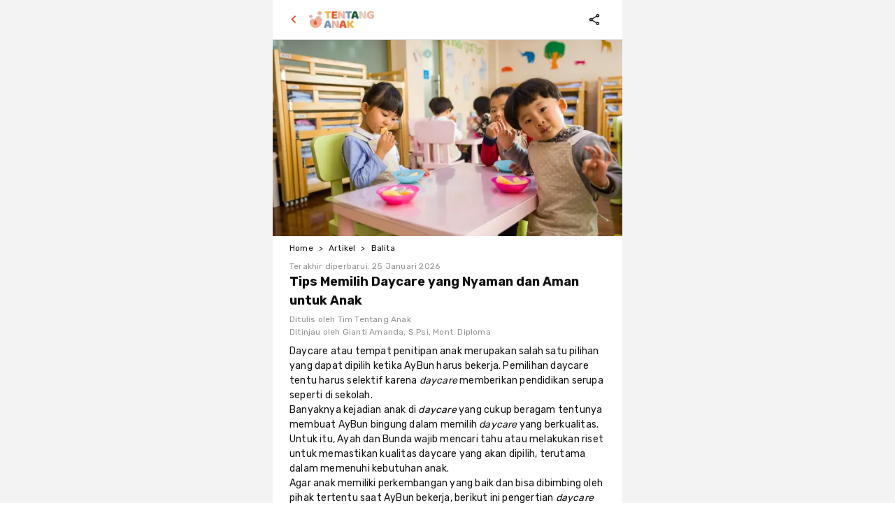

--- FILE ---
content_type: text/html; charset=utf-8
request_url: https://tentanganak.com/artikel/tips-memilih-daycare/
body_size: 35606
content:
<!DOCTYPE html><html lang="id"><head><meta charSet="utf-8"/><meta name="viewport" content="width=device-width"/><meta property="og:image:width" content="300"/><meta property="og:image:height" content="400"/><meta property="og:site_name" content="Tentang Anak"/><title>Tips Memilih Daycare yang Nyaman dan Aman untuk Anak - Tentang Anak</title><meta name="robots" content="index,follow"/><meta name="description" content="Banyaknya kejadian anak di daycare membuat orang tua menjadi takut untuk menitipkan anaknya. Berikut tips memilih daycare yang bagus."/><meta property="og:title" content="Tips Memilih Daycare yang Nyaman dan Aman untuk Anak"/><meta property="og:description" content="Banyaknya kejadian anak di daycare membuat orang tua menjadi takut untuk menitipkan anaknya. Berikut tips memilih daycare yang bagus."/><meta property="og:url" content="https://tentanganak.com/artikel/tips-memilih-daycare/"/><meta property="og:type" content="article"/><meta property="article:published_time" content="2023-01-28T08:25:00.000Z"/><meta property="article:modified_time" content="2026-01-24T21:35:17.000Z"/><meta property="article:author" content="Tim Tentang Anak"/><meta property="article:author" content="Gianti Amanda, S.Psi, Mont. Diploma"/><meta property="article:tag" content="Balita"/><meta property="og:image" content="https://d1yumyy1wq8q4y.cloudfront.net/images/article/1674854825.png"/><meta property="og:image:alt" content="Tips Memilih Daycare yang Nyaman dan Aman untuk Anak"/><link rel="canonical" href="https://tentanganak.com/artikel/tips-memilih-daycare/"/><script type="application/ld+json">{"@context":"https://schema.org","@type":"Article","datePublished":"2023-01-28T08:25:00.000Z","description":"Banyaknya kejadian anak di daycare membuat orang tua menjadi takut untuk menitipkan anaknya. Berikut tips memilih daycare yang bagus.","mainEntityOfPage":{"@type":"WebPage","@id":"https://tentanganak.com/artikel/tips-memilih-daycare/"},"headline":"Tips Memilih Daycare yang Nyaman dan Aman untuk Anak","image":["https://d1yumyy1wq8q4y.cloudfront.net/images/article/1674854825.png"],"dateModified":"2026-01-24T21:35:17.000Z","author":{"@type":"Person","name":"Tentang Anak"},"publisher":{"@type":"Organization","name":"Tentang Anak"},"isAccessibleForFree":true}</script><script type="application/ld+json">{"@context":"https://schema.org","@type":"BreadcrumbList","itemListElement":[{"@type":"ListItem","position":1,"item":{"@id":"https://tentanganak.com/","name":"Home"}},{"@type":"ListItem","position":2,"item":{"@id":"https://tentanganak.com/artikel/","name":"Artikel"}},{"@type":"ListItem","position":3,"item":{"@id":"https://tentanganak.com/artikel/kategori/balita/","name":"Balita"}}]}</script><meta name="next-head-count" content="22"/><link rel="preconnect" href="https://fonts.googleapis.com"/><link rel="preconnect" href="https://fonts.gstatic.com" crossorigin="anonymous"/><link rel="icon" href="/favicon.ico" sizes="any"/><link rel="apple-touch-icon" href="/icon-192x192.png"/><meta name="application-name" content="Tentang Anak"/><meta name="apple-mobile-web-app-capable" content="yes"/><meta name="mobile-web-app-capable" content="yes"/><meta name="apple-mobile-web-app-status-bar-style" content="default"/><meta name="apple-mobile-web-app-title" content="Tentang Anak"/><meta name="format-detection" content="telephone=no"/><meta name="msapplication-tap-highlight" content="no"/><link rel="manifest" href="/manifest.webmanifest"/><meta name="theme-color" content="#DE5A29"/><link rel="preconnect" href="https://fonts.gstatic.com" crossorigin /><script id="nr" data-nscript="beforeInteractive">window.NREUM||(NREUM={});NREUM.info = {"agent":"","beacon":"bam.nr-data.net","errorBeacon":"bam.nr-data.net","licenseKey":"NRJS-0665b5c42cc2e9a89be","applicationID":"580414398","applicationTime":119.473543,"transactionName":"NFVTYEJQVkoHUUVZWg0ff1tCXFlVD0hUVGARWR4e","queueTime":0,"ttGuid":"b4ccf975f7977e25","agentToken":null}; (window.NREUM||(NREUM={})).init={privacy:{cookies_enabled:true},ajax:{deny_list:["bam.nr-data.net"]},feature_flags:["soft_nav"],distributed_tracing:{enabled:true}};(window.NREUM||(NREUM={})).loader_config={agentID:"594386477",accountID:"3429487",trustKey:"3429487",xpid:"VwIFWFJbDxAFXFFWBgUEX1w=",licenseKey:"NRJS-0665b5c42cc2e9a89be",applicationID:"580414398",browserID:"594386477"};;/*! For license information please see nr-loader-spa-1.308.0.min.js.LICENSE.txt */
(()=>{var e,t,r={384:(e,t,r)=>{"use strict";r.d(t,{NT:()=>a,US:()=>u,Zm:()=>o,bQ:()=>d,dV:()=>c,pV:()=>l});var n=r(6154),i=r(1863),s=r(1910);const a={beacon:"bam.nr-data.net",errorBeacon:"bam.nr-data.net"};function o(){return n.gm.NREUM||(n.gm.NREUM={}),void 0===n.gm.newrelic&&(n.gm.newrelic=n.gm.NREUM),n.gm.NREUM}function c(){let e=o();return e.o||(e.o={ST:n.gm.setTimeout,SI:n.gm.setImmediate||n.gm.setInterval,CT:n.gm.clearTimeout,XHR:n.gm.XMLHttpRequest,REQ:n.gm.Request,EV:n.gm.Event,PR:n.gm.Promise,MO:n.gm.MutationObserver,FETCH:n.gm.fetch,WS:n.gm.WebSocket},(0,s.i)(...Object.values(e.o))),e}function d(e,t){let r=o();r.initializedAgents??={},t.initializedAt={ms:(0,i.t)(),date:new Date},r.initializedAgents[e]=t}function u(e,t){o()[e]=t}function l(){return function(){let e=o();const t=e.info||{};e.info={beacon:a.beacon,errorBeacon:a.errorBeacon,...t}}(),function(){let e=o();const t=e.init||{};e.init={...t}}(),c(),function(){let e=o();const t=e.loader_config||{};e.loader_config={...t}}(),o()}},782:(e,t,r)=>{"use strict";r.d(t,{T:()=>n});const n=r(860).K7.pageViewTiming},860:(e,t,r)=>{"use strict";r.d(t,{$J:()=>u,K7:()=>c,P3:()=>d,XX:()=>i,Yy:()=>o,df:()=>s,qY:()=>n,v4:()=>a});const n="events",i="jserrors",s="browser/blobs",a="rum",o="browser/logs",c={ajax:"ajax",genericEvents:"generic_events",jserrors:i,logging:"logging",metrics:"metrics",pageAction:"page_action",pageViewEvent:"page_view_event",pageViewTiming:"page_view_timing",sessionReplay:"session_replay",sessionTrace:"session_trace",softNav:"soft_navigations",spa:"spa"},d={[c.pageViewEvent]:1,[c.pageViewTiming]:2,[c.metrics]:3,[c.jserrors]:4,[c.spa]:5,[c.ajax]:6,[c.sessionTrace]:7,[c.softNav]:8,[c.sessionReplay]:9,[c.logging]:10,[c.genericEvents]:11},u={[c.pageViewEvent]:a,[c.pageViewTiming]:n,[c.ajax]:n,[c.spa]:n,[c.softNav]:n,[c.metrics]:i,[c.jserrors]:i,[c.sessionTrace]:s,[c.sessionReplay]:s,[c.logging]:o,[c.genericEvents]:"ins"}},944:(e,t,r)=>{"use strict";r.d(t,{R:()=>i});var n=r(3241);function i(e,t){"function"==typeof console.debug&&(console.debug("New Relic Warning: https://github.com/newrelic/newrelic-browser-agent/blob/main/docs/warning-codes.md#".concat(e),t),(0,n.W)({agentIdentifier:null,drained:null,type:"data",name:"warn",feature:"warn",data:{code:e,secondary:t}}))}},993:(e,t,r)=>{"use strict";r.d(t,{A$:()=>s,ET:()=>a,TZ:()=>o,p_:()=>i});var n=r(860);const i={ERROR:"ERROR",WARN:"WARN",INFO:"INFO",DEBUG:"DEBUG",TRACE:"TRACE"},s={OFF:0,ERROR:1,WARN:2,INFO:3,DEBUG:4,TRACE:5},a="log",o=n.K7.logging},1541:(e,t,r)=>{"use strict";r.d(t,{U:()=>i,f:()=>n});const n={MFE:"MFE",BA:"BA"};function i(e,t){if(2!==t?.harvestEndpointVersion)return{};const r=t.agentRef.runtime.appMetadata.agents[0].entityGuid;return e?{"source.id":e.id,"source.name":e.name,"source.type":e.type,"parent.id":e.parent?.id||r,"parent.type":e.parent?.type||n.BA}:{"entity.guid":r,appId:t.agentRef.info.applicationID}}},1687:(e,t,r)=>{"use strict";r.d(t,{Ak:()=>d,Ze:()=>h,x3:()=>u});var n=r(3241),i=r(7836),s=r(3606),a=r(860),o=r(2646);const c={};function d(e,t){const r={staged:!1,priority:a.P3[t]||0};l(e),c[e].get(t)||c[e].set(t,r)}function u(e,t){e&&c[e]&&(c[e].get(t)&&c[e].delete(t),p(e,t,!1),c[e].size&&f(e))}function l(e){if(!e)throw new Error("agentIdentifier required");c[e]||(c[e]=new Map)}function h(e="",t="feature",r=!1){if(l(e),!e||!c[e].get(t)||r)return p(e,t);c[e].get(t).staged=!0,f(e)}function f(e){const t=Array.from(c[e]);t.every(([e,t])=>t.staged)&&(t.sort((e,t)=>e[1].priority-t[1].priority),t.forEach(([t])=>{c[e].delete(t),p(e,t)}))}function p(e,t,r=!0){const a=e?i.ee.get(e):i.ee,c=s.i.handlers;if(!a.aborted&&a.backlog&&c){if((0,n.W)({agentIdentifier:e,type:"lifecycle",name:"drain",feature:t}),r){const e=a.backlog[t],r=c[t];if(r){for(let t=0;e&&t<e.length;++t)g(e[t],r);Object.entries(r).forEach(([e,t])=>{Object.values(t||{}).forEach(t=>{t[0]?.on&&t[0]?.context()instanceof o.y&&t[0].on(e,t[1])})})}}a.isolatedBacklog||delete c[t],a.backlog[t]=null,a.emit("drain-"+t,[])}}function g(e,t){var r=e[1];Object.values(t[r]||{}).forEach(t=>{var r=e[0];if(t[0]===r){var n=t[1],i=e[3],s=e[2];n.apply(i,s)}})}},1738:(e,t,r)=>{"use strict";r.d(t,{U:()=>f,Y:()=>h});var n=r(3241),i=r(9908),s=r(1863),a=r(944),o=r(5701),c=r(3969),d=r(8362),u=r(860),l=r(4261);function h(e,t,r,s){const h=s||r;!h||h[e]&&h[e]!==d.d.prototype[e]||(h[e]=function(){(0,i.p)(c.xV,["API/"+e+"/called"],void 0,u.K7.metrics,r.ee),(0,n.W)({agentIdentifier:r.agentIdentifier,drained:!!o.B?.[r.agentIdentifier],type:"data",name:"api",feature:l.Pl+e,data:{}});try{return t.apply(this,arguments)}catch(e){(0,a.R)(23,e)}})}function f(e,t,r,n,a){const o=e.info;null===r?delete o.jsAttributes[t]:o.jsAttributes[t]=r,(a||null===r)&&(0,i.p)(l.Pl+n,[(0,s.t)(),t,r],void 0,"session",e.ee)}},1741:(e,t,r)=>{"use strict";r.d(t,{W:()=>s});var n=r(944),i=r(4261);class s{#e(e,...t){if(this[e]!==s.prototype[e])return this[e](...t);(0,n.R)(35,e)}addPageAction(e,t){return this.#e(i.hG,e,t)}register(e){return this.#e(i.eY,e)}recordCustomEvent(e,t){return this.#e(i.fF,e,t)}setPageViewName(e,t){return this.#e(i.Fw,e,t)}setCustomAttribute(e,t,r){return this.#e(i.cD,e,t,r)}noticeError(e,t){return this.#e(i.o5,e,t)}setUserId(e,t=!1){return this.#e(i.Dl,e,t)}setApplicationVersion(e){return this.#e(i.nb,e)}setErrorHandler(e){return this.#e(i.bt,e)}addRelease(e,t){return this.#e(i.k6,e,t)}log(e,t){return this.#e(i.$9,e,t)}start(){return this.#e(i.d3)}finished(e){return this.#e(i.BL,e)}recordReplay(){return this.#e(i.CH)}pauseReplay(){return this.#e(i.Tb)}addToTrace(e){return this.#e(i.U2,e)}setCurrentRouteName(e){return this.#e(i.PA,e)}interaction(e){return this.#e(i.dT,e)}wrapLogger(e,t,r){return this.#e(i.Wb,e,t,r)}measure(e,t){return this.#e(i.V1,e,t)}consent(e){return this.#e(i.Pv,e)}}},1863:(e,t,r)=>{"use strict";function n(){return Math.floor(performance.now())}r.d(t,{t:()=>n})},1910:(e,t,r)=>{"use strict";r.d(t,{i:()=>s});var n=r(944);const i=new Map;function s(...e){return e.every(e=>{if(i.has(e))return i.get(e);const t="function"==typeof e?e.toString():"",r=t.includes("[native code]"),s=t.includes("nrWrapper");return r||s||(0,n.R)(64,e?.name||t),i.set(e,r),r})}},2555:(e,t,r)=>{"use strict";r.d(t,{D:()=>o,f:()=>a});var n=r(384),i=r(8122);const s={beacon:n.NT.beacon,errorBeacon:n.NT.errorBeacon,licenseKey:void 0,applicationID:void 0,sa:void 0,queueTime:void 0,applicationTime:void 0,ttGuid:void 0,user:void 0,account:void 0,product:void 0,extra:void 0,jsAttributes:{},userAttributes:void 0,atts:void 0,transactionName:void 0,tNamePlain:void 0};function a(e){try{return!!e.licenseKey&&!!e.errorBeacon&&!!e.applicationID}catch(e){return!1}}const o=e=>(0,i.a)(e,s)},2614:(e,t,r)=>{"use strict";r.d(t,{BB:()=>a,H3:()=>n,g:()=>d,iL:()=>c,tS:()=>o,uh:()=>i,wk:()=>s});const n="NRBA",i="SESSION",s=144e5,a=18e5,o={STARTED:"session-started",PAUSE:"session-pause",RESET:"session-reset",RESUME:"session-resume",UPDATE:"session-update"},c={SAME_TAB:"same-tab",CROSS_TAB:"cross-tab"},d={OFF:0,FULL:1,ERROR:2}},2646:(e,t,r)=>{"use strict";r.d(t,{y:()=>n});class n{constructor(e){this.contextId=e}}},2843:(e,t,r)=>{"use strict";r.d(t,{G:()=>s,u:()=>i});var n=r(3878);function i(e,t=!1,r,i){(0,n.DD)("visibilitychange",function(){if(t)return void("hidden"===document.visibilityState&&e());e(document.visibilityState)},r,i)}function s(e,t,r){(0,n.sp)("pagehide",e,t,r)}},3241:(e,t,r)=>{"use strict";r.d(t,{W:()=>s});var n=r(6154);const i="newrelic";function s(e={}){try{n.gm.dispatchEvent(new CustomEvent(i,{detail:e}))}catch(e){}}},3304:(e,t,r)=>{"use strict";r.d(t,{A:()=>s});var n=r(7836);const i=()=>{const e=new WeakSet;return(t,r)=>{if("object"==typeof r&&null!==r){if(e.has(r))return;e.add(r)}return r}};function s(e){try{return JSON.stringify(e,i())??""}catch(e){try{n.ee.emit("internal-error",[e])}catch(e){}return""}}},3333:(e,t,r)=>{"use strict";r.d(t,{$v:()=>u,TZ:()=>n,Xh:()=>c,Zp:()=>i,kd:()=>d,mq:()=>o,nf:()=>a,qN:()=>s});const n=r(860).K7.genericEvents,i=["auxclick","click","copy","keydown","paste","scrollend"],s=["focus","blur"],a=4,o=1e3,c=2e3,d=["PageAction","UserAction","BrowserPerformance"],u={RESOURCES:"experimental.resources",REGISTER:"register"}},3434:(e,t,r)=>{"use strict";r.d(t,{Jt:()=>s,YM:()=>d});var n=r(7836),i=r(5607);const s="nr@original:".concat(i.W),a=50;var o=Object.prototype.hasOwnProperty,c=!1;function d(e,t){return e||(e=n.ee),r.inPlace=function(e,t,n,i,s){n||(n="");const a="-"===n.charAt(0);for(let o=0;o<t.length;o++){const c=t[o],d=e[c];l(d)||(e[c]=r(d,a?c+n:n,i,c,s))}},r.flag=s,r;function r(t,r,n,c,d){return l(t)?t:(r||(r=""),nrWrapper[s]=t,function(e,t,r){if(Object.defineProperty&&Object.keys)try{return Object.keys(e).forEach(function(r){Object.defineProperty(t,r,{get:function(){return e[r]},set:function(t){return e[r]=t,t}})}),t}catch(e){u([e],r)}for(var n in e)o.call(e,n)&&(t[n]=e[n])}(t,nrWrapper,e),nrWrapper);function nrWrapper(){var s,o,l,h;let f;try{o=this,s=[...arguments],l="function"==typeof n?n(s,o):n||{}}catch(t){u([t,"",[s,o,c],l],e)}i(r+"start",[s,o,c],l,d);const p=performance.now();let g;try{return h=t.apply(o,s),g=performance.now(),h}catch(e){throw g=performance.now(),i(r+"err",[s,o,e],l,d),f=e,f}finally{const e=g-p,t={start:p,end:g,duration:e,isLongTask:e>=a,methodName:c,thrownError:f};t.isLongTask&&i("long-task",[t,o],l,d),i(r+"end",[s,o,h],l,d)}}}function i(r,n,i,s){if(!c||t){var a=c;c=!0;try{e.emit(r,n,i,t,s)}catch(t){u([t,r,n,i],e)}c=a}}}function u(e,t){t||(t=n.ee);try{t.emit("internal-error",e)}catch(e){}}function l(e){return!(e&&"function"==typeof e&&e.apply&&!e[s])}},3606:(e,t,r)=>{"use strict";r.d(t,{i:()=>s});var n=r(9908);s.on=a;var i=s.handlers={};function s(e,t,r,s){a(s||n.d,i,e,t,r)}function a(e,t,r,i,s){s||(s="feature"),e||(e=n.d);var a=t[s]=t[s]||{};(a[r]=a[r]||[]).push([e,i])}},3738:(e,t,r)=>{"use strict";r.d(t,{He:()=>i,Kp:()=>o,Lc:()=>d,Rz:()=>u,TZ:()=>n,bD:()=>s,d3:()=>a,jx:()=>l,sl:()=>h,uP:()=>c});const n=r(860).K7.sessionTrace,i="bstResource",s="resource",a="-start",o="-end",c="fn"+a,d="fn"+o,u="pushState",l=1e3,h=3e4},3785:(e,t,r)=>{"use strict";r.d(t,{R:()=>c,b:()=>d});var n=r(9908),i=r(1863),s=r(860),a=r(3969),o=r(993);function c(e,t,r={},c=o.p_.INFO,d=!0,u,l=(0,i.t)()){(0,n.p)(a.xV,["API/logging/".concat(c.toLowerCase(),"/called")],void 0,s.K7.metrics,e),(0,n.p)(o.ET,[l,t,r,c,d,u],void 0,s.K7.logging,e)}function d(e){return"string"==typeof e&&Object.values(o.p_).some(t=>t===e.toUpperCase().trim())}},3878:(e,t,r)=>{"use strict";function n(e,t){return{capture:e,passive:!1,signal:t}}function i(e,t,r=!1,i){window.addEventListener(e,t,n(r,i))}function s(e,t,r=!1,i){document.addEventListener(e,t,n(r,i))}r.d(t,{DD:()=>s,jT:()=>n,sp:()=>i})},3962:(e,t,r)=>{"use strict";r.d(t,{AM:()=>a,O2:()=>l,OV:()=>s,Qu:()=>h,TZ:()=>c,ih:()=>f,pP:()=>o,t1:()=>u,tC:()=>i,wD:()=>d});var n=r(860);const i=["click","keydown","submit"],s="popstate",a="api",o="initialPageLoad",c=n.K7.softNav,d=5e3,u=500,l={INITIAL_PAGE_LOAD:"",ROUTE_CHANGE:1,UNSPECIFIED:2},h={INTERACTION:1,AJAX:2,CUSTOM_END:3,CUSTOM_TRACER:4},f={IP:"in progress",PF:"pending finish",FIN:"finished",CAN:"cancelled"}},3969:(e,t,r)=>{"use strict";r.d(t,{TZ:()=>n,XG:()=>o,rs:()=>i,xV:()=>a,z_:()=>s});const n=r(860).K7.metrics,i="sm",s="cm",a="storeSupportabilityMetrics",o="storeEventMetrics"},4234:(e,t,r)=>{"use strict";r.d(t,{W:()=>s});var n=r(7836),i=r(1687);class s{constructor(e,t){this.agentIdentifier=e,this.ee=n.ee.get(e),this.featureName=t,this.blocked=!1}deregisterDrain(){(0,i.x3)(this.agentIdentifier,this.featureName)}}},4261:(e,t,r)=>{"use strict";r.d(t,{$9:()=>u,BL:()=>c,CH:()=>p,Dl:()=>R,Fw:()=>w,PA:()=>v,Pl:()=>n,Pv:()=>A,Tb:()=>h,U2:()=>a,V1:()=>E,Wb:()=>T,bt:()=>y,cD:()=>b,d3:()=>x,dT:()=>d,eY:()=>g,fF:()=>f,hG:()=>s,hw:()=>i,k6:()=>o,nb:()=>m,o5:()=>l});const n="api-",i=n+"ixn-",s="addPageAction",a="addToTrace",o="addRelease",c="finished",d="interaction",u="log",l="noticeError",h="pauseReplay",f="recordCustomEvent",p="recordReplay",g="register",m="setApplicationVersion",v="setCurrentRouteName",b="setCustomAttribute",y="setErrorHandler",w="setPageViewName",R="setUserId",x="start",T="wrapLogger",E="measure",A="consent"},5205:(e,t,r)=>{"use strict";r.d(t,{j:()=>S});var n=r(384),i=r(1741);var s=r(2555),a=r(3333);const o=e=>{if(!e||"string"!=typeof e)return!1;try{document.createDocumentFragment().querySelector(e)}catch{return!1}return!0};var c=r(2614),d=r(944),u=r(8122);const l="[data-nr-mask]",h=e=>(0,u.a)(e,(()=>{const e={feature_flags:[],experimental:{allow_registered_children:!1,resources:!1},mask_selector:"*",block_selector:"[data-nr-block]",mask_input_options:{color:!1,date:!1,"datetime-local":!1,email:!1,month:!1,number:!1,range:!1,search:!1,tel:!1,text:!1,time:!1,url:!1,week:!1,textarea:!1,select:!1,password:!0}};return{ajax:{deny_list:void 0,block_internal:!0,enabled:!0,autoStart:!0},api:{get allow_registered_children(){return e.feature_flags.includes(a.$v.REGISTER)||e.experimental.allow_registered_children},set allow_registered_children(t){e.experimental.allow_registered_children=t},duplicate_registered_data:!1},browser_consent_mode:{enabled:!1},distributed_tracing:{enabled:void 0,exclude_newrelic_header:void 0,cors_use_newrelic_header:void 0,cors_use_tracecontext_headers:void 0,allowed_origins:void 0},get feature_flags(){return e.feature_flags},set feature_flags(t){e.feature_flags=t},generic_events:{enabled:!0,autoStart:!0},harvest:{interval:30},jserrors:{enabled:!0,autoStart:!0},logging:{enabled:!0,autoStart:!0},metrics:{enabled:!0,autoStart:!0},obfuscate:void 0,page_action:{enabled:!0},page_view_event:{enabled:!0,autoStart:!0},page_view_timing:{enabled:!0,autoStart:!0},performance:{capture_marks:!1,capture_measures:!1,capture_detail:!0,resources:{get enabled(){return e.feature_flags.includes(a.$v.RESOURCES)||e.experimental.resources},set enabled(t){e.experimental.resources=t},asset_types:[],first_party_domains:[],ignore_newrelic:!0}},privacy:{cookies_enabled:!0},proxy:{assets:void 0,beacon:void 0},session:{expiresMs:c.wk,inactiveMs:c.BB},session_replay:{autoStart:!0,enabled:!1,preload:!1,sampling_rate:10,error_sampling_rate:100,collect_fonts:!1,inline_images:!1,fix_stylesheets:!0,mask_all_inputs:!0,get mask_text_selector(){return e.mask_selector},set mask_text_selector(t){o(t)?e.mask_selector="".concat(t,",").concat(l):""===t||null===t?e.mask_selector=l:(0,d.R)(5,t)},get block_class(){return"nr-block"},get ignore_class(){return"nr-ignore"},get mask_text_class(){return"nr-mask"},get block_selector(){return e.block_selector},set block_selector(t){o(t)?e.block_selector+=",".concat(t):""!==t&&(0,d.R)(6,t)},get mask_input_options(){return e.mask_input_options},set mask_input_options(t){t&&"object"==typeof t?e.mask_input_options={...t,password:!0}:(0,d.R)(7,t)}},session_trace:{enabled:!0,autoStart:!0},soft_navigations:{enabled:!0,autoStart:!0},spa:{enabled:!0,autoStart:!0},ssl:void 0,user_actions:{enabled:!0,elementAttributes:["id","className","tagName","type"]}}})());var f=r(6154),p=r(9324);let g=0;const m={buildEnv:p.F3,distMethod:p.Xs,version:p.xv,originTime:f.WN},v={consented:!1},b={appMetadata:{},get consented(){return this.session?.state?.consent||v.consented},set consented(e){v.consented=e},customTransaction:void 0,denyList:void 0,disabled:!1,harvester:void 0,isolatedBacklog:!1,isRecording:!1,loaderType:void 0,maxBytes:3e4,obfuscator:void 0,onerror:void 0,ptid:void 0,releaseIds:{},session:void 0,timeKeeper:void 0,registeredEntities:[],jsAttributesMetadata:{bytes:0},get harvestCount(){return++g}},y=e=>{const t=(0,u.a)(e,b),r=Object.keys(m).reduce((e,t)=>(e[t]={value:m[t],writable:!1,configurable:!0,enumerable:!0},e),{});return Object.defineProperties(t,r)};var w=r(5701);const R=e=>{const t=e.startsWith("http");e+="/",r.p=t?e:"https://"+e};var x=r(7836),T=r(3241);const E={accountID:void 0,trustKey:void 0,agentID:void 0,licenseKey:void 0,applicationID:void 0,xpid:void 0},A=e=>(0,u.a)(e,E),_=new Set;function S(e,t={},r,a){let{init:o,info:c,loader_config:d,runtime:u={},exposed:l=!0}=t;if(!c){const e=(0,n.pV)();o=e.init,c=e.info,d=e.loader_config}e.init=h(o||{}),e.loader_config=A(d||{}),c.jsAttributes??={},f.bv&&(c.jsAttributes.isWorker=!0),e.info=(0,s.D)(c);const p=e.init,g=[c.beacon,c.errorBeacon];_.has(e.agentIdentifier)||(p.proxy.assets&&(R(p.proxy.assets),g.push(p.proxy.assets)),p.proxy.beacon&&g.push(p.proxy.beacon),e.beacons=[...g],function(e){const t=(0,n.pV)();Object.getOwnPropertyNames(i.W.prototype).forEach(r=>{const n=i.W.prototype[r];if("function"!=typeof n||"constructor"===n)return;let s=t[r];e[r]&&!1!==e.exposed&&"micro-agent"!==e.runtime?.loaderType&&(t[r]=(...t)=>{const n=e[r](...t);return s?s(...t):n})})}(e),(0,n.US)("activatedFeatures",w.B)),u.denyList=[...p.ajax.deny_list||[],...p.ajax.block_internal?g:[]],u.ptid=e.agentIdentifier,u.loaderType=r,e.runtime=y(u),_.has(e.agentIdentifier)||(e.ee=x.ee.get(e.agentIdentifier),e.exposed=l,(0,T.W)({agentIdentifier:e.agentIdentifier,drained:!!w.B?.[e.agentIdentifier],type:"lifecycle",name:"initialize",feature:void 0,data:e.config})),_.add(e.agentIdentifier)}},5270:(e,t,r)=>{"use strict";r.d(t,{Aw:()=>a,SR:()=>s,rF:()=>o});var n=r(384),i=r(7767);function s(e){return!!(0,n.dV)().o.MO&&(0,i.V)(e)&&!0===e?.session_trace.enabled}function a(e){return!0===e?.session_replay.preload&&s(e)}function o(e,t){try{if("string"==typeof t?.type){if("password"===t.type.toLowerCase())return"*".repeat(e?.length||0);if(void 0!==t?.dataset?.nrUnmask||t?.classList?.contains("nr-unmask"))return e}}catch(e){}return"string"==typeof e?e.replace(/[\S]/g,"*"):"*".repeat(e?.length||0)}},5289:(e,t,r)=>{"use strict";r.d(t,{GG:()=>a,Qr:()=>c,sB:()=>o});var n=r(3878),i=r(6389);function s(){return"undefined"==typeof document||"complete"===document.readyState}function a(e,t){if(s())return e();const r=(0,i.J)(e),a=setInterval(()=>{s()&&(clearInterval(a),r())},500);(0,n.sp)("load",r,t)}function o(e){if(s())return e();(0,n.DD)("DOMContentLoaded",e)}function c(e){if(s())return e();(0,n.sp)("popstate",e)}},5607:(e,t,r)=>{"use strict";r.d(t,{W:()=>n});const n=(0,r(9566).bz)()},5701:(e,t,r)=>{"use strict";r.d(t,{B:()=>s,t:()=>a});var n=r(3241);const i=new Set,s={};function a(e,t){const r=t.agentIdentifier;s[r]??={},e&&"object"==typeof e&&(i.has(r)||(t.ee.emit("rumresp",[e]),s[r]=e,i.add(r),(0,n.W)({agentIdentifier:r,loaded:!0,drained:!0,type:"lifecycle",name:"load",feature:void 0,data:e})))}},6154:(e,t,r)=>{"use strict";r.d(t,{OF:()=>d,RI:()=>i,WN:()=>h,bv:()=>s,eN:()=>f,gm:()=>a,lR:()=>l,m:()=>c,mw:()=>o,sb:()=>u});var n=r(1863);const i="undefined"!=typeof window&&!!window.document,s="undefined"!=typeof WorkerGlobalScope&&("undefined"!=typeof self&&self instanceof WorkerGlobalScope&&self.navigator instanceof WorkerNavigator||"undefined"!=typeof globalThis&&globalThis instanceof WorkerGlobalScope&&globalThis.navigator instanceof WorkerNavigator),a=i?window:"undefined"!=typeof WorkerGlobalScope&&("undefined"!=typeof self&&self instanceof WorkerGlobalScope&&self||"undefined"!=typeof globalThis&&globalThis instanceof WorkerGlobalScope&&globalThis),o=Boolean("hidden"===a?.document?.visibilityState),c=""+a?.location,d=/iPad|iPhone|iPod/.test(a.navigator?.userAgent),u=d&&"undefined"==typeof SharedWorker,l=(()=>{const e=a.navigator?.userAgent?.match(/Firefox[/\s](\d+\.\d+)/);return Array.isArray(e)&&e.length>=2?+e[1]:0})(),h=Date.now()-(0,n.t)(),f=()=>"undefined"!=typeof PerformanceNavigationTiming&&a?.performance?.getEntriesByType("navigation")?.[0]?.responseStart},6344:(e,t,r)=>{"use strict";r.d(t,{BB:()=>u,Qb:()=>l,TZ:()=>i,Ug:()=>a,Vh:()=>s,_s:()=>o,bc:()=>d,yP:()=>c});var n=r(2614);const i=r(860).K7.sessionReplay,s="errorDuringReplay",a=.12,o={DomContentLoaded:0,Load:1,FullSnapshot:2,IncrementalSnapshot:3,Meta:4,Custom:5},c={[n.g.ERROR]:15e3,[n.g.FULL]:3e5,[n.g.OFF]:0},d={RESET:{message:"Session was reset",sm:"Reset"},IMPORT:{message:"Recorder failed to import",sm:"Import"},TOO_MANY:{message:"429: Too Many Requests",sm:"Too-Many"},TOO_BIG:{message:"Payload was too large",sm:"Too-Big"},CROSS_TAB:{message:"Session Entity was set to OFF on another tab",sm:"Cross-Tab"},ENTITLEMENTS:{message:"Session Replay is not allowed and will not be started",sm:"Entitlement"}},u=5e3,l={API:"api",RESUME:"resume",SWITCH_TO_FULL:"switchToFull",INITIALIZE:"initialize",PRELOAD:"preload"}},6389:(e,t,r)=>{"use strict";function n(e,t=500,r={}){const n=r?.leading||!1;let i;return(...r)=>{n&&void 0===i&&(e.apply(this,r),i=setTimeout(()=>{i=clearTimeout(i)},t)),n||(clearTimeout(i),i=setTimeout(()=>{e.apply(this,r)},t))}}function i(e){let t=!1;return(...r)=>{t||(t=!0,e.apply(this,r))}}r.d(t,{J:()=>i,s:()=>n})},6630:(e,t,r)=>{"use strict";r.d(t,{T:()=>n});const n=r(860).K7.pageViewEvent},6774:(e,t,r)=>{"use strict";r.d(t,{T:()=>n});const n=r(860).K7.jserrors},7295:(e,t,r)=>{"use strict";r.d(t,{Xv:()=>a,gX:()=>i,iW:()=>s});var n=[];function i(e){if(!e||s(e))return!1;if(0===n.length)return!0;if("*"===n[0].hostname)return!1;for(var t=0;t<n.length;t++){var r=n[t];if(r.hostname.test(e.hostname)&&r.pathname.test(e.pathname))return!1}return!0}function s(e){return void 0===e.hostname}function a(e){if(n=[],e&&e.length)for(var t=0;t<e.length;t++){let r=e[t];if(!r)continue;if("*"===r)return void(n=[{hostname:"*"}]);0===r.indexOf("http://")?r=r.substring(7):0===r.indexOf("https://")&&(r=r.substring(8));const i=r.indexOf("/");let s,a;i>0?(s=r.substring(0,i),a=r.substring(i)):(s=r,a="*");let[c]=s.split(":");n.push({hostname:o(c),pathname:o(a,!0)})}}function o(e,t=!1){const r=e.replace(/[.+?^${}()|[\]\\]/g,e=>"\\"+e).replace(/\*/g,".*?");return new RegExp((t?"^":"")+r+"$")}},7485:(e,t,r)=>{"use strict";r.d(t,{D:()=>i});var n=r(6154);function i(e){if(0===(e||"").indexOf("data:"))return{protocol:"data"};try{const t=new URL(e,location.href),r={port:t.port,hostname:t.hostname,pathname:t.pathname,search:t.search,protocol:t.protocol.slice(0,t.protocol.indexOf(":")),sameOrigin:t.protocol===n.gm?.location?.protocol&&t.host===n.gm?.location?.host};return r.port&&""!==r.port||("http:"===t.protocol&&(r.port="80"),"https:"===t.protocol&&(r.port="443")),r.pathname&&""!==r.pathname?r.pathname.startsWith("/")||(r.pathname="/".concat(r.pathname)):r.pathname="/",r}catch(e){return{}}}},7699:(e,t,r)=>{"use strict";r.d(t,{It:()=>s,KC:()=>o,No:()=>i,qh:()=>a});var n=r(860);const i=16e3,s=1e6,a="SESSION_ERROR",o={[n.K7.logging]:!0,[n.K7.genericEvents]:!1,[n.K7.jserrors]:!1,[n.K7.ajax]:!1}},7767:(e,t,r)=>{"use strict";r.d(t,{V:()=>i});var n=r(6154);const i=e=>n.RI&&!0===e?.privacy.cookies_enabled},7836:(e,t,r)=>{"use strict";r.d(t,{P:()=>o,ee:()=>c});var n=r(384),i=r(8990),s=r(2646),a=r(5607);const o="nr@context:".concat(a.W),c=function e(t,r){var n={},a={},u={},l=!1;try{l=16===r.length&&d.initializedAgents?.[r]?.runtime.isolatedBacklog}catch(e){}var h={on:p,addEventListener:p,removeEventListener:function(e,t){var r=n[e];if(!r)return;for(var i=0;i<r.length;i++)r[i]===t&&r.splice(i,1)},emit:function(e,r,n,i,s){!1!==s&&(s=!0);if(c.aborted&&!i)return;t&&s&&t.emit(e,r,n);var o=f(n);g(e).forEach(e=>{e.apply(o,r)});var d=v()[a[e]];d&&d.push([h,e,r,o]);return o},get:m,listeners:g,context:f,buffer:function(e,t){const r=v();if(t=t||"feature",h.aborted)return;Object.entries(e||{}).forEach(([e,n])=>{a[n]=t,t in r||(r[t]=[])})},abort:function(){h._aborted=!0,Object.keys(h.backlog).forEach(e=>{delete h.backlog[e]})},isBuffering:function(e){return!!v()[a[e]]},debugId:r,backlog:l?{}:t&&"object"==typeof t.backlog?t.backlog:{},isolatedBacklog:l};return Object.defineProperty(h,"aborted",{get:()=>{let e=h._aborted||!1;return e||(t&&(e=t.aborted),e)}}),h;function f(e){return e&&e instanceof s.y?e:e?(0,i.I)(e,o,()=>new s.y(o)):new s.y(o)}function p(e,t){n[e]=g(e).concat(t)}function g(e){return n[e]||[]}function m(t){return u[t]=u[t]||e(h,t)}function v(){return h.backlog}}(void 0,"globalEE"),d=(0,n.Zm)();d.ee||(d.ee=c)},8122:(e,t,r)=>{"use strict";r.d(t,{a:()=>i});var n=r(944);function i(e,t){try{if(!e||"object"!=typeof e)return(0,n.R)(3);if(!t||"object"!=typeof t)return(0,n.R)(4);const r=Object.create(Object.getPrototypeOf(t),Object.getOwnPropertyDescriptors(t)),s=0===Object.keys(r).length?e:r;for(let a in s)if(void 0!==e[a])try{if(null===e[a]){r[a]=null;continue}Array.isArray(e[a])&&Array.isArray(t[a])?r[a]=Array.from(new Set([...e[a],...t[a]])):"object"==typeof e[a]&&"object"==typeof t[a]?r[a]=i(e[a],t[a]):r[a]=e[a]}catch(e){r[a]||(0,n.R)(1,e)}return r}catch(e){(0,n.R)(2,e)}}},8139:(e,t,r)=>{"use strict";r.d(t,{u:()=>h});var n=r(7836),i=r(3434),s=r(8990),a=r(6154);const o={},c=a.gm.XMLHttpRequest,d="addEventListener",u="removeEventListener",l="nr@wrapped:".concat(n.P);function h(e){var t=function(e){return(e||n.ee).get("events")}(e);if(o[t.debugId]++)return t;o[t.debugId]=1;var r=(0,i.YM)(t,!0);function h(e){r.inPlace(e,[d,u],"-",p)}function p(e,t){return e[1]}return"getPrototypeOf"in Object&&(a.RI&&f(document,h),c&&f(c.prototype,h),f(a.gm,h)),t.on(d+"-start",function(e,t){var n=e[1];if(null!==n&&("function"==typeof n||"object"==typeof n)&&"newrelic"!==e[0]){var i=(0,s.I)(n,l,function(){var e={object:function(){if("function"!=typeof n.handleEvent)return;return n.handleEvent.apply(n,arguments)},function:n}[typeof n];return e?r(e,"fn-",null,e.name||"anonymous"):n});this.wrapped=e[1]=i}}),t.on(u+"-start",function(e){e[1]=this.wrapped||e[1]}),t}function f(e,t,...r){let n=e;for(;"object"==typeof n&&!Object.prototype.hasOwnProperty.call(n,d);)n=Object.getPrototypeOf(n);n&&t(n,...r)}},8362:(e,t,r)=>{"use strict";r.d(t,{d:()=>s});var n=r(9566),i=r(1741);class s extends i.W{agentIdentifier=(0,n.LA)(16)}},8374:(e,t,r)=>{r.nc=(()=>{try{return document?.currentScript?.nonce}catch(e){}return""})()},8990:(e,t,r)=>{"use strict";r.d(t,{I:()=>i});var n=Object.prototype.hasOwnProperty;function i(e,t,r){if(n.call(e,t))return e[t];var i=r();if(Object.defineProperty&&Object.keys)try{return Object.defineProperty(e,t,{value:i,writable:!0,enumerable:!1}),i}catch(e){}return e[t]=i,i}},9119:(e,t,r)=>{"use strict";r.d(t,{L:()=>s});var n=/([^?#]*)[^#]*(#[^?]*|$).*/,i=/([^?#]*)().*/;function s(e,t){return e?e.replace(t?n:i,"$1$2"):e}},9300:(e,t,r)=>{"use strict";r.d(t,{T:()=>n});const n=r(860).K7.ajax},9324:(e,t,r)=>{"use strict";r.d(t,{AJ:()=>a,F3:()=>i,Xs:()=>s,Yq:()=>o,xv:()=>n});const n="1.308.0",i="PROD",s="CDN",a="@newrelic/rrweb",o="1.0.1"},9566:(e,t,r)=>{"use strict";r.d(t,{LA:()=>o,ZF:()=>c,bz:()=>a,el:()=>d});var n=r(6154);const i="xxxxxxxx-xxxx-4xxx-yxxx-xxxxxxxxxxxx";function s(e,t){return e?15&e[t]:16*Math.random()|0}function a(){const e=n.gm?.crypto||n.gm?.msCrypto;let t,r=0;return e&&e.getRandomValues&&(t=e.getRandomValues(new Uint8Array(30))),i.split("").map(e=>"x"===e?s(t,r++).toString(16):"y"===e?(3&s()|8).toString(16):e).join("")}function o(e){const t=n.gm?.crypto||n.gm?.msCrypto;let r,i=0;t&&t.getRandomValues&&(r=t.getRandomValues(new Uint8Array(e)));const a=[];for(var o=0;o<e;o++)a.push(s(r,i++).toString(16));return a.join("")}function c(){return o(16)}function d(){return o(32)}},9908:(e,t,r)=>{"use strict";r.d(t,{d:()=>n,p:()=>i});var n=r(7836).ee.get("handle");function i(e,t,r,i,s){s?(s.buffer([e],i),s.emit(e,t,r)):(n.buffer([e],i),n.emit(e,t,r))}}},n={};function i(e){var t=n[e];if(void 0!==t)return t.exports;var s=n[e]={exports:{}};return r[e](s,s.exports,i),s.exports}i.m=r,i.d=(e,t)=>{for(var r in t)i.o(t,r)&&!i.o(e,r)&&Object.defineProperty(e,r,{enumerable:!0,get:t[r]})},i.f={},i.e=e=>Promise.all(Object.keys(i.f).reduce((t,r)=>(i.f[r](e,t),t),[])),i.u=e=>({212:"nr-spa-compressor",249:"nr-spa-recorder",478:"nr-spa"}[e]+"-1.308.0.min.js"),i.o=(e,t)=>Object.prototype.hasOwnProperty.call(e,t),e={},t="NRBA-1.308.0.PROD:",i.l=(r,n,s,a)=>{if(e[r])e[r].push(n);else{var o,c;if(void 0!==s)for(var d=document.getElementsByTagName("script"),u=0;u<d.length;u++){var l=d[u];if(l.getAttribute("src")==r||l.getAttribute("data-webpack")==t+s){o=l;break}}if(!o){c=!0;var h={478:"sha512-RSfSVnmHk59T/uIPbdSE0LPeqcEdF4/+XhfJdBuccH5rYMOEZDhFdtnh6X6nJk7hGpzHd9Ujhsy7lZEz/ORYCQ==",249:"sha512-ehJXhmntm85NSqW4MkhfQqmeKFulra3klDyY0OPDUE+sQ3GokHlPh1pmAzuNy//3j4ac6lzIbmXLvGQBMYmrkg==",212:"sha512-B9h4CR46ndKRgMBcK+j67uSR2RCnJfGefU+A7FrgR/k42ovXy5x/MAVFiSvFxuVeEk/pNLgvYGMp1cBSK/G6Fg=="};(o=document.createElement("script")).charset="utf-8",i.nc&&o.setAttribute("nonce",i.nc),o.setAttribute("data-webpack",t+s),o.src=r,0!==o.src.indexOf(window.location.origin+"/")&&(o.crossOrigin="anonymous"),h[a]&&(o.integrity=h[a])}e[r]=[n];var f=(t,n)=>{o.onerror=o.onload=null,clearTimeout(p);var i=e[r];if(delete e[r],o.parentNode&&o.parentNode.removeChild(o),i&&i.forEach(e=>e(n)),t)return t(n)},p=setTimeout(f.bind(null,void 0,{type:"timeout",target:o}),12e4);o.onerror=f.bind(null,o.onerror),o.onload=f.bind(null,o.onload),c&&document.head.appendChild(o)}},i.r=e=>{"undefined"!=typeof Symbol&&Symbol.toStringTag&&Object.defineProperty(e,Symbol.toStringTag,{value:"Module"}),Object.defineProperty(e,"__esModule",{value:!0})},i.p="https://js-agent.newrelic.com/",(()=>{var e={38:0,788:0};i.f.j=(t,r)=>{var n=i.o(e,t)?e[t]:void 0;if(0!==n)if(n)r.push(n[2]);else{var s=new Promise((r,i)=>n=e[t]=[r,i]);r.push(n[2]=s);var a=i.p+i.u(t),o=new Error;i.l(a,r=>{if(i.o(e,t)&&(0!==(n=e[t])&&(e[t]=void 0),n)){var s=r&&("load"===r.type?"missing":r.type),a=r&&r.target&&r.target.src;o.message="Loading chunk "+t+" failed: ("+s+": "+a+")",o.name="ChunkLoadError",o.type=s,o.request=a,n[1](o)}},"chunk-"+t,t)}};var t=(t,r)=>{var n,s,[a,o,c]=r,d=0;if(a.some(t=>0!==e[t])){for(n in o)i.o(o,n)&&(i.m[n]=o[n]);if(c)c(i)}for(t&&t(r);d<a.length;d++)s=a[d],i.o(e,s)&&e[s]&&e[s][0](),e[s]=0},r=self["webpackChunk:NRBA-1.308.0.PROD"]=self["webpackChunk:NRBA-1.308.0.PROD"]||[];r.forEach(t.bind(null,0)),r.push=t.bind(null,r.push.bind(r))})(),(()=>{"use strict";i(8374);var e=i(8362),t=i(860);const r=Object.values(t.K7);var n=i(5205);var s=i(9908),a=i(1863),o=i(4261),c=i(1738);var d=i(1687),u=i(4234),l=i(5289),h=i(6154),f=i(944),p=i(5270),g=i(7767),m=i(6389),v=i(7699);class b extends u.W{constructor(e,t){super(e.agentIdentifier,t),this.agentRef=e,this.abortHandler=void 0,this.featAggregate=void 0,this.loadedSuccessfully=void 0,this.onAggregateImported=new Promise(e=>{this.loadedSuccessfully=e}),this.deferred=Promise.resolve(),!1===e.init[this.featureName].autoStart?this.deferred=new Promise((t,r)=>{this.ee.on("manual-start-all",(0,m.J)(()=>{(0,d.Ak)(e.agentIdentifier,this.featureName),t()}))}):(0,d.Ak)(e.agentIdentifier,t)}importAggregator(e,t,r={}){if(this.featAggregate)return;const n=async()=>{let n;await this.deferred;try{if((0,g.V)(e.init)){const{setupAgentSession:t}=await i.e(478).then(i.bind(i,8766));n=t(e)}}catch(e){(0,f.R)(20,e),this.ee.emit("internal-error",[e]),(0,s.p)(v.qh,[e],void 0,this.featureName,this.ee)}try{if(!this.#t(this.featureName,n,e.init))return(0,d.Ze)(this.agentIdentifier,this.featureName),void this.loadedSuccessfully(!1);const{Aggregate:i}=await t();this.featAggregate=new i(e,r),e.runtime.harvester.initializedAggregates.push(this.featAggregate),this.loadedSuccessfully(!0)}catch(e){(0,f.R)(34,e),this.abortHandler?.(),(0,d.Ze)(this.agentIdentifier,this.featureName,!0),this.loadedSuccessfully(!1),this.ee&&this.ee.abort()}};h.RI?(0,l.GG)(()=>n(),!0):n()}#t(e,r,n){if(this.blocked)return!1;switch(e){case t.K7.sessionReplay:return(0,p.SR)(n)&&!!r;case t.K7.sessionTrace:return!!r;default:return!0}}}var y=i(6630),w=i(2614),R=i(3241);class x extends b{static featureName=y.T;constructor(e){var t;super(e,y.T),this.setupInspectionEvents(e.agentIdentifier),t=e,(0,c.Y)(o.Fw,function(e,r){"string"==typeof e&&("/"!==e.charAt(0)&&(e="/"+e),t.runtime.customTransaction=(r||"http://custom.transaction")+e,(0,s.p)(o.Pl+o.Fw,[(0,a.t)()],void 0,void 0,t.ee))},t),this.importAggregator(e,()=>i.e(478).then(i.bind(i,2467)))}setupInspectionEvents(e){const t=(t,r)=>{t&&(0,R.W)({agentIdentifier:e,timeStamp:t.timeStamp,loaded:"complete"===t.target.readyState,type:"window",name:r,data:t.target.location+""})};(0,l.sB)(e=>{t(e,"DOMContentLoaded")}),(0,l.GG)(e=>{t(e,"load")}),(0,l.Qr)(e=>{t(e,"navigate")}),this.ee.on(w.tS.UPDATE,(t,r)=>{(0,R.W)({agentIdentifier:e,type:"lifecycle",name:"session",data:r})})}}var T=i(384);class E extends e.d{constructor(e){var t;(super(),h.gm)?(this.features={},(0,T.bQ)(this.agentIdentifier,this),this.desiredFeatures=new Set(e.features||[]),this.desiredFeatures.add(x),(0,n.j)(this,e,e.loaderType||"agent"),t=this,(0,c.Y)(o.cD,function(e,r,n=!1){if("string"==typeof e){if(["string","number","boolean"].includes(typeof r)||null===r)return(0,c.U)(t,e,r,o.cD,n);(0,f.R)(40,typeof r)}else(0,f.R)(39,typeof e)},t),function(e){(0,c.Y)(o.Dl,function(t,r=!1){if("string"!=typeof t&&null!==t)return void(0,f.R)(41,typeof t);const n=e.info.jsAttributes["enduser.id"];r&&null!=n&&n!==t?(0,s.p)(o.Pl+"setUserIdAndResetSession",[t],void 0,"session",e.ee):(0,c.U)(e,"enduser.id",t,o.Dl,!0)},e)}(this),function(e){(0,c.Y)(o.nb,function(t){if("string"==typeof t||null===t)return(0,c.U)(e,"application.version",t,o.nb,!1);(0,f.R)(42,typeof t)},e)}(this),function(e){(0,c.Y)(o.d3,function(){e.ee.emit("manual-start-all")},e)}(this),function(e){(0,c.Y)(o.Pv,function(t=!0){if("boolean"==typeof t){if((0,s.p)(o.Pl+o.Pv,[t],void 0,"session",e.ee),e.runtime.consented=t,t){const t=e.features.page_view_event;t.onAggregateImported.then(e=>{const r=t.featAggregate;e&&!r.sentRum&&r.sendRum()})}}else(0,f.R)(65,typeof t)},e)}(this),this.run()):(0,f.R)(21)}get config(){return{info:this.info,init:this.init,loader_config:this.loader_config,runtime:this.runtime}}get api(){return this}run(){try{const e=function(e){const t={};return r.forEach(r=>{t[r]=!!e[r]?.enabled}),t}(this.init),n=[...this.desiredFeatures];n.sort((e,r)=>t.P3[e.featureName]-t.P3[r.featureName]),n.forEach(r=>{if(!e[r.featureName]&&r.featureName!==t.K7.pageViewEvent)return;if(r.featureName===t.K7.spa)return void(0,f.R)(67);const n=function(e){switch(e){case t.K7.ajax:return[t.K7.jserrors];case t.K7.sessionTrace:return[t.K7.ajax,t.K7.pageViewEvent];case t.K7.sessionReplay:return[t.K7.sessionTrace];case t.K7.pageViewTiming:return[t.K7.pageViewEvent];default:return[]}}(r.featureName).filter(e=>!(e in this.features));n.length>0&&(0,f.R)(36,{targetFeature:r.featureName,missingDependencies:n}),this.features[r.featureName]=new r(this)})}catch(e){(0,f.R)(22,e);for(const e in this.features)this.features[e].abortHandler?.();const t=(0,T.Zm)();delete t.initializedAgents[this.agentIdentifier]?.features,delete this.sharedAggregator;return t.ee.get(this.agentIdentifier).abort(),!1}}}var A=i(2843),_=i(782);class S extends b{static featureName=_.T;constructor(e){super(e,_.T),h.RI&&((0,A.u)(()=>(0,s.p)("docHidden",[(0,a.t)()],void 0,_.T,this.ee),!0),(0,A.G)(()=>(0,s.p)("winPagehide",[(0,a.t)()],void 0,_.T,this.ee)),this.importAggregator(e,()=>i.e(478).then(i.bind(i,9917))))}}var O=i(3969);class I extends b{static featureName=O.TZ;constructor(e){super(e,O.TZ),h.RI&&document.addEventListener("securitypolicyviolation",e=>{(0,s.p)(O.xV,["Generic/CSPViolation/Detected"],void 0,this.featureName,this.ee)}),this.importAggregator(e,()=>i.e(478).then(i.bind(i,6555)))}}var N=i(6774),P=i(3878),k=i(3304);class D{constructor(e,t,r,n,i){this.name="UncaughtError",this.message="string"==typeof e?e:(0,k.A)(e),this.sourceURL=t,this.line=r,this.column=n,this.__newrelic=i}}function C(e){return M(e)?e:new D(void 0!==e?.message?e.message:e,e?.filename||e?.sourceURL,e?.lineno||e?.line,e?.colno||e?.col,e?.__newrelic,e?.cause)}function j(e){const t="Unhandled Promise Rejection: ";if(!e?.reason)return;if(M(e.reason)){try{e.reason.message.startsWith(t)||(e.reason.message=t+e.reason.message)}catch(e){}return C(e.reason)}const r=C(e.reason);return(r.message||"").startsWith(t)||(r.message=t+r.message),r}function L(e){if(e.error instanceof SyntaxError&&!/:\d+$/.test(e.error.stack?.trim())){const t=new D(e.message,e.filename,e.lineno,e.colno,e.error.__newrelic,e.cause);return t.name=SyntaxError.name,t}return M(e.error)?e.error:C(e)}function M(e){return e instanceof Error&&!!e.stack}function H(e,r,n,i,o=(0,a.t)()){"string"==typeof e&&(e=new Error(e)),(0,s.p)("err",[e,o,!1,r,n.runtime.isRecording,void 0,i],void 0,t.K7.jserrors,n.ee),(0,s.p)("uaErr",[],void 0,t.K7.genericEvents,n.ee)}var B=i(1541),K=i(993),W=i(3785);function U(e,{customAttributes:t={},level:r=K.p_.INFO}={},n,i,s=(0,a.t)()){(0,W.R)(n.ee,e,t,r,!1,i,s)}function F(e,r,n,i,c=(0,a.t)()){(0,s.p)(o.Pl+o.hG,[c,e,r,i],void 0,t.K7.genericEvents,n.ee)}function V(e,r,n,i,c=(0,a.t)()){const{start:d,end:u,customAttributes:l}=r||{},h={customAttributes:l||{}};if("object"!=typeof h.customAttributes||"string"!=typeof e||0===e.length)return void(0,f.R)(57);const p=(e,t)=>null==e?t:"number"==typeof e?e:e instanceof PerformanceMark?e.startTime:Number.NaN;if(h.start=p(d,0),h.end=p(u,c),Number.isNaN(h.start)||Number.isNaN(h.end))(0,f.R)(57);else{if(h.duration=h.end-h.start,!(h.duration<0))return(0,s.p)(o.Pl+o.V1,[h,e,i],void 0,t.K7.genericEvents,n.ee),h;(0,f.R)(58)}}function G(e,r={},n,i,c=(0,a.t)()){(0,s.p)(o.Pl+o.fF,[c,e,r,i],void 0,t.K7.genericEvents,n.ee)}function z(e){(0,c.Y)(o.eY,function(t){return Y(e,t)},e)}function Y(e,r,n){(0,f.R)(54,"newrelic.register"),r||={},r.type=B.f.MFE,r.licenseKey||=e.info.licenseKey,r.blocked=!1,r.parent=n||{},Array.isArray(r.tags)||(r.tags=[]);const i={};r.tags.forEach(e=>{"name"!==e&&"id"!==e&&(i["source.".concat(e)]=!0)}),r.isolated??=!0;let o=()=>{};const c=e.runtime.registeredEntities;if(!r.isolated){const e=c.find(({metadata:{target:{id:e}}})=>e===r.id&&!r.isolated);if(e)return e}const d=e=>{r.blocked=!0,o=e};function u(e){return"string"==typeof e&&!!e.trim()&&e.trim().length<501||"number"==typeof e}e.init.api.allow_registered_children||d((0,m.J)(()=>(0,f.R)(55))),u(r.id)&&u(r.name)||d((0,m.J)(()=>(0,f.R)(48,r)));const l={addPageAction:(t,n={})=>g(F,[t,{...i,...n},e],r),deregister:()=>{d((0,m.J)(()=>(0,f.R)(68)))},log:(t,n={})=>g(U,[t,{...n,customAttributes:{...i,...n.customAttributes||{}}},e],r),measure:(t,n={})=>g(V,[t,{...n,customAttributes:{...i,...n.customAttributes||{}}},e],r),noticeError:(t,n={})=>g(H,[t,{...i,...n},e],r),register:(t={})=>g(Y,[e,t],l.metadata.target),recordCustomEvent:(t,n={})=>g(G,[t,{...i,...n},e],r),setApplicationVersion:e=>p("application.version",e),setCustomAttribute:(e,t)=>p(e,t),setUserId:e=>p("enduser.id",e),metadata:{customAttributes:i,target:r}},h=()=>(r.blocked&&o(),r.blocked);h()||c.push(l);const p=(e,t)=>{h()||(i[e]=t)},g=(r,n,i)=>{if(h())return;const o=(0,a.t)();(0,s.p)(O.xV,["API/register/".concat(r.name,"/called")],void 0,t.K7.metrics,e.ee);try{if(e.init.api.duplicate_registered_data&&"register"!==r.name){let e=n;if(n[1]instanceof Object){const t={"child.id":i.id,"child.type":i.type};e="customAttributes"in n[1]?[n[0],{...n[1],customAttributes:{...n[1].customAttributes,...t}},...n.slice(2)]:[n[0],{...n[1],...t},...n.slice(2)]}r(...e,void 0,o)}return r(...n,i,o)}catch(e){(0,f.R)(50,e)}};return l}class Z extends b{static featureName=N.T;constructor(e){var t;super(e,N.T),t=e,(0,c.Y)(o.o5,(e,r)=>H(e,r,t),t),function(e){(0,c.Y)(o.bt,function(t){e.runtime.onerror=t},e)}(e),function(e){let t=0;(0,c.Y)(o.k6,function(e,r){++t>10||(this.runtime.releaseIds[e.slice(-200)]=(""+r).slice(-200))},e)}(e),z(e);try{this.removeOnAbort=new AbortController}catch(e){}this.ee.on("internal-error",(t,r)=>{this.abortHandler&&(0,s.p)("ierr",[C(t),(0,a.t)(),!0,{},e.runtime.isRecording,r],void 0,this.featureName,this.ee)}),h.gm.addEventListener("unhandledrejection",t=>{this.abortHandler&&(0,s.p)("err",[j(t),(0,a.t)(),!1,{unhandledPromiseRejection:1},e.runtime.isRecording],void 0,this.featureName,this.ee)},(0,P.jT)(!1,this.removeOnAbort?.signal)),h.gm.addEventListener("error",t=>{this.abortHandler&&(0,s.p)("err",[L(t),(0,a.t)(),!1,{},e.runtime.isRecording],void 0,this.featureName,this.ee)},(0,P.jT)(!1,this.removeOnAbort?.signal)),this.abortHandler=this.#r,this.importAggregator(e,()=>i.e(478).then(i.bind(i,2176)))}#r(){this.removeOnAbort?.abort(),this.abortHandler=void 0}}var q=i(8990);let X=1;function J(e){const t=typeof e;return!e||"object"!==t&&"function"!==t?-1:e===h.gm?0:(0,q.I)(e,"nr@id",function(){return X++})}function Q(e){if("string"==typeof e&&e.length)return e.length;if("object"==typeof e){if("undefined"!=typeof ArrayBuffer&&e instanceof ArrayBuffer&&e.byteLength)return e.byteLength;if("undefined"!=typeof Blob&&e instanceof Blob&&e.size)return e.size;if(!("undefined"!=typeof FormData&&e instanceof FormData))try{return(0,k.A)(e).length}catch(e){return}}}var ee=i(8139),te=i(7836),re=i(3434);const ne={},ie=["open","send"];function se(e){var t=e||te.ee;const r=function(e){return(e||te.ee).get("xhr")}(t);if(void 0===h.gm.XMLHttpRequest)return r;if(ne[r.debugId]++)return r;ne[r.debugId]=1,(0,ee.u)(t);var n=(0,re.YM)(r),i=h.gm.XMLHttpRequest,s=h.gm.MutationObserver,a=h.gm.Promise,o=h.gm.setInterval,c="readystatechange",d=["onload","onerror","onabort","onloadstart","onloadend","onprogress","ontimeout"],u=[],l=h.gm.XMLHttpRequest=function(e){const t=new i(e),s=r.context(t);try{r.emit("new-xhr",[t],s),t.addEventListener(c,(a=s,function(){var e=this;e.readyState>3&&!a.resolved&&(a.resolved=!0,r.emit("xhr-resolved",[],e)),n.inPlace(e,d,"fn-",y)}),(0,P.jT)(!1))}catch(e){(0,f.R)(15,e);try{r.emit("internal-error",[e])}catch(e){}}var a;return t};function p(e,t){n.inPlace(t,["onreadystatechange"],"fn-",y)}if(function(e,t){for(var r in e)t[r]=e[r]}(i,l),l.prototype=i.prototype,n.inPlace(l.prototype,ie,"-xhr-",y),r.on("send-xhr-start",function(e,t){p(e,t),function(e){u.push(e),s&&(g?g.then(b):o?o(b):(m=-m,v.data=m))}(t)}),r.on("open-xhr-start",p),s){var g=a&&a.resolve();if(!o&&!a){var m=1,v=document.createTextNode(m);new s(b).observe(v,{characterData:!0})}}else t.on("fn-end",function(e){e[0]&&e[0].type===c||b()});function b(){for(var e=0;e<u.length;e++)p(0,u[e]);u.length&&(u=[])}function y(e,t){return t}return r}var ae="fetch-",oe=ae+"body-",ce=["arrayBuffer","blob","json","text","formData"],de=h.gm.Request,ue=h.gm.Response,le="prototype";const he={};function fe(e){const t=function(e){return(e||te.ee).get("fetch")}(e);if(!(de&&ue&&h.gm.fetch))return t;if(he[t.debugId]++)return t;function r(e,r,n){var i=e[r];"function"==typeof i&&(e[r]=function(){var e,r=[...arguments],s={};t.emit(n+"before-start",[r],s),s[te.P]&&s[te.P].dt&&(e=s[te.P].dt);var a=i.apply(this,r);return t.emit(n+"start",[r,e],a),a.then(function(e){return t.emit(n+"end",[null,e],a),e},function(e){throw t.emit(n+"end",[e],a),e})})}return he[t.debugId]=1,ce.forEach(e=>{r(de[le],e,oe),r(ue[le],e,oe)}),r(h.gm,"fetch",ae),t.on(ae+"end",function(e,r){var n=this;if(r){var i=r.headers.get("content-length");null!==i&&(n.rxSize=i),t.emit(ae+"done",[null,r],n)}else t.emit(ae+"done",[e],n)}),t}var pe=i(7485),ge=i(9566);class me{constructor(e){this.agentRef=e}generateTracePayload(e){const t=this.agentRef.loader_config;if(!this.shouldGenerateTrace(e)||!t)return null;var r=(t.accountID||"").toString()||null,n=(t.agentID||"").toString()||null,i=(t.trustKey||"").toString()||null;if(!r||!n)return null;var s=(0,ge.ZF)(),a=(0,ge.el)(),o=Date.now(),c={spanId:s,traceId:a,timestamp:o};return(e.sameOrigin||this.isAllowedOrigin(e)&&this.useTraceContextHeadersForCors())&&(c.traceContextParentHeader=this.generateTraceContextParentHeader(s,a),c.traceContextStateHeader=this.generateTraceContextStateHeader(s,o,r,n,i)),(e.sameOrigin&&!this.excludeNewrelicHeader()||!e.sameOrigin&&this.isAllowedOrigin(e)&&this.useNewrelicHeaderForCors())&&(c.newrelicHeader=this.generateTraceHeader(s,a,o,r,n,i)),c}generateTraceContextParentHeader(e,t){return"00-"+t+"-"+e+"-01"}generateTraceContextStateHeader(e,t,r,n,i){return i+"@nr=0-1-"+r+"-"+n+"-"+e+"----"+t}generateTraceHeader(e,t,r,n,i,s){if(!("function"==typeof h.gm?.btoa))return null;var a={v:[0,1],d:{ty:"Browser",ac:n,ap:i,id:e,tr:t,ti:r}};return s&&n!==s&&(a.d.tk=s),btoa((0,k.A)(a))}shouldGenerateTrace(e){return this.agentRef.init?.distributed_tracing?.enabled&&this.isAllowedOrigin(e)}isAllowedOrigin(e){var t=!1;const r=this.agentRef.init?.distributed_tracing;if(e.sameOrigin)t=!0;else if(r?.allowed_origins instanceof Array)for(var n=0;n<r.allowed_origins.length;n++){var i=(0,pe.D)(r.allowed_origins[n]);if(e.hostname===i.hostname&&e.protocol===i.protocol&&e.port===i.port){t=!0;break}}return t}excludeNewrelicHeader(){var e=this.agentRef.init?.distributed_tracing;return!!e&&!!e.exclude_newrelic_header}useNewrelicHeaderForCors(){var e=this.agentRef.init?.distributed_tracing;return!!e&&!1!==e.cors_use_newrelic_header}useTraceContextHeadersForCors(){var e=this.agentRef.init?.distributed_tracing;return!!e&&!!e.cors_use_tracecontext_headers}}var ve=i(9300),be=i(7295);function ye(e){return"string"==typeof e?e:e instanceof(0,T.dV)().o.REQ?e.url:h.gm?.URL&&e instanceof URL?e.href:void 0}var we=["load","error","abort","timeout"],Re=we.length,xe=(0,T.dV)().o.REQ,Te=(0,T.dV)().o.XHR;const Ee="X-NewRelic-App-Data";class Ae extends b{static featureName=ve.T;constructor(e){super(e,ve.T),this.dt=new me(e),this.handler=(e,t,r,n)=>(0,s.p)(e,t,r,n,this.ee);try{const e={xmlhttprequest:"xhr",fetch:"fetch",beacon:"beacon"};h.gm?.performance?.getEntriesByType("resource").forEach(r=>{if(r.initiatorType in e&&0!==r.responseStatus){const n={status:r.responseStatus},i={rxSize:r.transferSize,duration:Math.floor(r.duration),cbTime:0};_e(n,r.name),this.handler("xhr",[n,i,r.startTime,r.responseEnd,e[r.initiatorType]],void 0,t.K7.ajax)}})}catch(e){}fe(this.ee),se(this.ee),function(e,r,n,i){function o(e){var t=this;t.totalCbs=0,t.called=0,t.cbTime=0,t.end=T,t.ended=!1,t.xhrGuids={},t.lastSize=null,t.loadCaptureCalled=!1,t.params=this.params||{},t.metrics=this.metrics||{},t.latestLongtaskEnd=0,e.addEventListener("load",function(r){E(t,e)},(0,P.jT)(!1)),h.lR||e.addEventListener("progress",function(e){t.lastSize=e.loaded},(0,P.jT)(!1))}function c(e){this.params={method:e[0]},_e(this,e[1]),this.metrics={}}function d(t,r){e.loader_config.xpid&&this.sameOrigin&&r.setRequestHeader("X-NewRelic-ID",e.loader_config.xpid);var n=i.generateTracePayload(this.parsedOrigin);if(n){var s=!1;n.newrelicHeader&&(r.setRequestHeader("newrelic",n.newrelicHeader),s=!0),n.traceContextParentHeader&&(r.setRequestHeader("traceparent",n.traceContextParentHeader),n.traceContextStateHeader&&r.setRequestHeader("tracestate",n.traceContextStateHeader),s=!0),s&&(this.dt=n)}}function u(e,t){var n=this.metrics,i=e[0],s=this;if(n&&i){var o=Q(i);o&&(n.txSize=o)}this.startTime=(0,a.t)(),this.body=i,this.listener=function(e){try{"abort"!==e.type||s.loadCaptureCalled||(s.params.aborted=!0),("load"!==e.type||s.called===s.totalCbs&&(s.onloadCalled||"function"!=typeof t.onload)&&"function"==typeof s.end)&&s.end(t)}catch(e){try{r.emit("internal-error",[e])}catch(e){}}};for(var c=0;c<Re;c++)t.addEventListener(we[c],this.listener,(0,P.jT)(!1))}function l(e,t,r){this.cbTime+=e,t?this.onloadCalled=!0:this.called+=1,this.called!==this.totalCbs||!this.onloadCalled&&"function"==typeof r.onload||"function"!=typeof this.end||this.end(r)}function f(e,t){var r=""+J(e)+!!t;this.xhrGuids&&!this.xhrGuids[r]&&(this.xhrGuids[r]=!0,this.totalCbs+=1)}function p(e,t){var r=""+J(e)+!!t;this.xhrGuids&&this.xhrGuids[r]&&(delete this.xhrGuids[r],this.totalCbs-=1)}function g(){this.endTime=(0,a.t)()}function m(e,t){t instanceof Te&&"load"===e[0]&&r.emit("xhr-load-added",[e[1],e[2]],t)}function v(e,t){t instanceof Te&&"load"===e[0]&&r.emit("xhr-load-removed",[e[1],e[2]],t)}function b(e,t,r){t instanceof Te&&("onload"===r&&(this.onload=!0),("load"===(e[0]&&e[0].type)||this.onload)&&(this.xhrCbStart=(0,a.t)()))}function y(e,t){this.xhrCbStart&&r.emit("xhr-cb-time",[(0,a.t)()-this.xhrCbStart,this.onload,t],t)}function w(e){var t,r=e[1]||{};if("string"==typeof e[0]?0===(t=e[0]).length&&h.RI&&(t=""+h.gm.location.href):e[0]&&e[0].url?t=e[0].url:h.gm?.URL&&e[0]&&e[0]instanceof URL?t=e[0].href:"function"==typeof e[0].toString&&(t=e[0].toString()),"string"==typeof t&&0!==t.length){t&&(this.parsedOrigin=(0,pe.D)(t),this.sameOrigin=this.parsedOrigin.sameOrigin);var n=i.generateTracePayload(this.parsedOrigin);if(n&&(n.newrelicHeader||n.traceContextParentHeader))if(e[0]&&e[0].headers)o(e[0].headers,n)&&(this.dt=n);else{var s={};for(var a in r)s[a]=r[a];s.headers=new Headers(r.headers||{}),o(s.headers,n)&&(this.dt=n),e.length>1?e[1]=s:e.push(s)}}function o(e,t){var r=!1;return t.newrelicHeader&&(e.set("newrelic",t.newrelicHeader),r=!0),t.traceContextParentHeader&&(e.set("traceparent",t.traceContextParentHeader),t.traceContextStateHeader&&e.set("tracestate",t.traceContextStateHeader),r=!0),r}}function R(e,t){this.params={},this.metrics={},this.startTime=(0,a.t)(),this.dt=t,e.length>=1&&(this.target=e[0]),e.length>=2&&(this.opts=e[1]);var r=this.opts||{},n=this.target;_e(this,ye(n));var i=(""+(n&&n instanceof xe&&n.method||r.method||"GET")).toUpperCase();this.params.method=i,this.body=r.body,this.txSize=Q(r.body)||0}function x(e,r){if(this.endTime=(0,a.t)(),this.params||(this.params={}),(0,be.iW)(this.params))return;let i;this.params.status=r?r.status:0,"string"==typeof this.rxSize&&this.rxSize.length>0&&(i=+this.rxSize);const s={txSize:this.txSize,rxSize:i,duration:(0,a.t)()-this.startTime};n("xhr",[this.params,s,this.startTime,this.endTime,"fetch"],this,t.K7.ajax)}function T(e){const r=this.params,i=this.metrics;if(!this.ended){this.ended=!0;for(let t=0;t<Re;t++)e.removeEventListener(we[t],this.listener,!1);r.aborted||(0,be.iW)(r)||(i.duration=(0,a.t)()-this.startTime,this.loadCaptureCalled||4!==e.readyState?null==r.status&&(r.status=0):E(this,e),i.cbTime=this.cbTime,n("xhr",[r,i,this.startTime,this.endTime,"xhr"],this,t.K7.ajax))}}function E(e,n){e.params.status=n.status;var i=function(e,t){var r=e.responseType;return"json"===r&&null!==t?t:"arraybuffer"===r||"blob"===r||"json"===r?Q(e.response):"text"===r||""===r||void 0===r?Q(e.responseText):void 0}(n,e.lastSize);if(i&&(e.metrics.rxSize=i),e.sameOrigin&&n.getAllResponseHeaders().indexOf(Ee)>=0){var a=n.getResponseHeader(Ee);a&&((0,s.p)(O.rs,["Ajax/CrossApplicationTracing/Header/Seen"],void 0,t.K7.metrics,r),e.params.cat=a.split(", ").pop())}e.loadCaptureCalled=!0}r.on("new-xhr",o),r.on("open-xhr-start",c),r.on("open-xhr-end",d),r.on("send-xhr-start",u),r.on("xhr-cb-time",l),r.on("xhr-load-added",f),r.on("xhr-load-removed",p),r.on("xhr-resolved",g),r.on("addEventListener-end",m),r.on("removeEventListener-end",v),r.on("fn-end",y),r.on("fetch-before-start",w),r.on("fetch-start",R),r.on("fn-start",b),r.on("fetch-done",x)}(e,this.ee,this.handler,this.dt),this.importAggregator(e,()=>i.e(478).then(i.bind(i,3845)))}}function _e(e,t){var r=(0,pe.D)(t),n=e.params||e;n.hostname=r.hostname,n.port=r.port,n.protocol=r.protocol,n.host=r.hostname+":"+r.port,n.pathname=r.pathname,e.parsedOrigin=r,e.sameOrigin=r.sameOrigin}const Se={},Oe=["pushState","replaceState"];function Ie(e){const t=function(e){return(e||te.ee).get("history")}(e);return!h.RI||Se[t.debugId]++||(Se[t.debugId]=1,(0,re.YM)(t).inPlace(window.history,Oe,"-")),t}var Ne=i(3738);function Pe(e){(0,c.Y)(o.BL,function(r=Date.now()){const n=r-h.WN;n<0&&(0,f.R)(62,r),(0,s.p)(O.XG,[o.BL,{time:n}],void 0,t.K7.metrics,e.ee),e.addToTrace({name:o.BL,start:r,origin:"nr"}),(0,s.p)(o.Pl+o.hG,[n,o.BL],void 0,t.K7.genericEvents,e.ee)},e)}const{He:ke,bD:De,d3:Ce,Kp:je,TZ:Le,Lc:Me,uP:He,Rz:Be}=Ne;class Ke extends b{static featureName=Le;constructor(e){var r;super(e,Le),r=e,(0,c.Y)(o.U2,function(e){if(!(e&&"object"==typeof e&&e.name&&e.start))return;const n={n:e.name,s:e.start-h.WN,e:(e.end||e.start)-h.WN,o:e.origin||"",t:"api"};n.s<0||n.e<0||n.e<n.s?(0,f.R)(61,{start:n.s,end:n.e}):(0,s.p)("bstApi",[n],void 0,t.K7.sessionTrace,r.ee)},r),Pe(e);if(!(0,g.V)(e.init))return void this.deregisterDrain();const n=this.ee;let d;Ie(n),this.eventsEE=(0,ee.u)(n),this.eventsEE.on(He,function(e,t){this.bstStart=(0,a.t)()}),this.eventsEE.on(Me,function(e,r){(0,s.p)("bst",[e[0],r,this.bstStart,(0,a.t)()],void 0,t.K7.sessionTrace,n)}),n.on(Be+Ce,function(e){this.time=(0,a.t)(),this.startPath=location.pathname+location.hash}),n.on(Be+je,function(e){(0,s.p)("bstHist",[location.pathname+location.hash,this.startPath,this.time],void 0,t.K7.sessionTrace,n)});try{d=new PerformanceObserver(e=>{const r=e.getEntries();(0,s.p)(ke,[r],void 0,t.K7.sessionTrace,n)}),d.observe({type:De,buffered:!0})}catch(e){}this.importAggregator(e,()=>i.e(478).then(i.bind(i,6974)),{resourceObserver:d})}}var We=i(6344);class Ue extends b{static featureName=We.TZ;#n;recorder;constructor(e){var r;let n;super(e,We.TZ),r=e,(0,c.Y)(o.CH,function(){(0,s.p)(o.CH,[],void 0,t.K7.sessionReplay,r.ee)},r),function(e){(0,c.Y)(o.Tb,function(){(0,s.p)(o.Tb,[],void 0,t.K7.sessionReplay,e.ee)},e)}(e);try{n=JSON.parse(localStorage.getItem("".concat(w.H3,"_").concat(w.uh)))}catch(e){}(0,p.SR)(e.init)&&this.ee.on(o.CH,()=>this.#i()),this.#s(n)&&this.importRecorder().then(e=>{e.startRecording(We.Qb.PRELOAD,n?.sessionReplayMode)}),this.importAggregator(this.agentRef,()=>i.e(478).then(i.bind(i,6167)),this),this.ee.on("err",e=>{this.blocked||this.agentRef.runtime.isRecording&&(this.errorNoticed=!0,(0,s.p)(We.Vh,[e],void 0,this.featureName,this.ee))})}#s(e){return e&&(e.sessionReplayMode===w.g.FULL||e.sessionReplayMode===w.g.ERROR)||(0,p.Aw)(this.agentRef.init)}importRecorder(){return this.recorder?Promise.resolve(this.recorder):(this.#n??=Promise.all([i.e(478),i.e(249)]).then(i.bind(i,4866)).then(({Recorder:e})=>(this.recorder=new e(this),this.recorder)).catch(e=>{throw this.ee.emit("internal-error",[e]),this.blocked=!0,e}),this.#n)}#i(){this.blocked||(this.featAggregate?this.featAggregate.mode!==w.g.FULL&&this.featAggregate.initializeRecording(w.g.FULL,!0,We.Qb.API):this.importRecorder().then(()=>{this.recorder.startRecording(We.Qb.API,w.g.FULL)}))}}var Fe=i(3962);class Ve extends b{static featureName=Fe.TZ;constructor(e){if(super(e,Fe.TZ),function(e){const r=e.ee.get("tracer");function n(){}(0,c.Y)(o.dT,function(e){return(new n).get("object"==typeof e?e:{})},e);const i=n.prototype={createTracer:function(n,i){var o={},c=this,d="function"==typeof i;return(0,s.p)(O.xV,["API/createTracer/called"],void 0,t.K7.metrics,e.ee),function(){if(r.emit((d?"":"no-")+"fn-start",[(0,a.t)(),c,d],o),d)try{return i.apply(this,arguments)}catch(e){const t="string"==typeof e?new Error(e):e;throw r.emit("fn-err",[arguments,this,t],o),t}finally{r.emit("fn-end",[(0,a.t)()],o)}}}};["actionText","setName","setAttribute","save","ignore","onEnd","getContext","end","get"].forEach(r=>{c.Y.apply(this,[r,function(){return(0,s.p)(o.hw+r,[performance.now(),...arguments],this,t.K7.softNav,e.ee),this},e,i])}),(0,c.Y)(o.PA,function(){(0,s.p)(o.hw+"routeName",[performance.now(),...arguments],void 0,t.K7.softNav,e.ee)},e)}(e),!h.RI||!(0,T.dV)().o.MO)return;const r=Ie(this.ee);try{this.removeOnAbort=new AbortController}catch(e){}Fe.tC.forEach(e=>{(0,P.sp)(e,e=>{l(e)},!0,this.removeOnAbort?.signal)});const n=()=>(0,s.p)("newURL",[(0,a.t)(),""+window.location],void 0,this.featureName,this.ee);r.on("pushState-end",n),r.on("replaceState-end",n),(0,P.sp)(Fe.OV,e=>{l(e),(0,s.p)("newURL",[e.timeStamp,""+window.location],void 0,this.featureName,this.ee)},!0,this.removeOnAbort?.signal);let d=!1;const u=new((0,T.dV)().o.MO)((e,t)=>{d||(d=!0,requestAnimationFrame(()=>{(0,s.p)("newDom",[(0,a.t)()],void 0,this.featureName,this.ee),d=!1}))}),l=(0,m.s)(e=>{"loading"!==document.readyState&&((0,s.p)("newUIEvent",[e],void 0,this.featureName,this.ee),u.observe(document.body,{attributes:!0,childList:!0,subtree:!0,characterData:!0}))},100,{leading:!0});this.abortHandler=function(){this.removeOnAbort?.abort(),u.disconnect(),this.abortHandler=void 0},this.importAggregator(e,()=>i.e(478).then(i.bind(i,4393)),{domObserver:u})}}var Ge=i(3333),ze=i(9119);const Ye={},Ze=new Set;function qe(e){return"string"==typeof e?{type:"string",size:(new TextEncoder).encode(e).length}:e instanceof ArrayBuffer?{type:"ArrayBuffer",size:e.byteLength}:e instanceof Blob?{type:"Blob",size:e.size}:e instanceof DataView?{type:"DataView",size:e.byteLength}:ArrayBuffer.isView(e)?{type:"TypedArray",size:e.byteLength}:{type:"unknown",size:0}}class Xe{constructor(e,t){this.timestamp=(0,a.t)(),this.currentUrl=(0,ze.L)(window.location.href),this.socketId=(0,ge.LA)(8),this.requestedUrl=(0,ze.L)(e),this.requestedProtocols=Array.isArray(t)?t.join(","):t||"",this.openedAt=void 0,this.protocol=void 0,this.extensions=void 0,this.binaryType=void 0,this.messageOrigin=void 0,this.messageCount=0,this.messageBytes=0,this.messageBytesMin=0,this.messageBytesMax=0,this.messageTypes=void 0,this.sendCount=0,this.sendBytes=0,this.sendBytesMin=0,this.sendBytesMax=0,this.sendTypes=void 0,this.closedAt=void 0,this.closeCode=void 0,this.closeReason="unknown",this.closeWasClean=void 0,this.connectedDuration=0,this.hasErrors=void 0}}class $e extends b{static featureName=Ge.TZ;constructor(e){super(e,Ge.TZ);const r=e.init.feature_flags.includes("websockets"),n=[e.init.page_action.enabled,e.init.performance.capture_marks,e.init.performance.capture_measures,e.init.performance.resources.enabled,e.init.user_actions.enabled,r];var d;let u,l;if(d=e,(0,c.Y)(o.hG,(e,t)=>F(e,t,d),d),function(e){(0,c.Y)(o.fF,(t,r)=>G(t,r,e),e)}(e),Pe(e),z(e),function(e){(0,c.Y)(o.V1,(t,r)=>V(t,r,e),e)}(e),r&&(l=function(e){if(!(0,T.dV)().o.WS)return e;const t=e.get("websockets");if(Ye[t.debugId]++)return t;Ye[t.debugId]=1,(0,A.G)(()=>{const e=(0,a.t)();Ze.forEach(r=>{r.nrData.closedAt=e,r.nrData.closeCode=1001,r.nrData.closeReason="Page navigating away",r.nrData.closeWasClean=!1,r.nrData.openedAt&&(r.nrData.connectedDuration=e-r.nrData.openedAt),t.emit("ws",[r.nrData],r)})});class r extends WebSocket{static name="WebSocket";static toString(){return"function WebSocket() { [native code] }"}toString(){return"[object WebSocket]"}get[Symbol.toStringTag](){return r.name}#a(e){(e.__newrelic??={}).socketId=this.nrData.socketId,this.nrData.hasErrors??=!0}constructor(...e){super(...e),this.nrData=new Xe(e[0],e[1]),this.addEventListener("open",()=>{this.nrData.openedAt=(0,a.t)(),["protocol","extensions","binaryType"].forEach(e=>{this.nrData[e]=this[e]}),Ze.add(this)}),this.addEventListener("message",e=>{const{type:t,size:r}=qe(e.data);this.nrData.messageOrigin??=(0,ze.L)(e.origin),this.nrData.messageCount++,this.nrData.messageBytes+=r,this.nrData.messageBytesMin=Math.min(this.nrData.messageBytesMin||1/0,r),this.nrData.messageBytesMax=Math.max(this.nrData.messageBytesMax,r),(this.nrData.messageTypes??"").includes(t)||(this.nrData.messageTypes=this.nrData.messageTypes?"".concat(this.nrData.messageTypes,",").concat(t):t)}),this.addEventListener("close",e=>{this.nrData.closedAt=(0,a.t)(),this.nrData.closeCode=e.code,e.reason&&(this.nrData.closeReason=e.reason),this.nrData.closeWasClean=e.wasClean,this.nrData.connectedDuration=this.nrData.closedAt-this.nrData.openedAt,Ze.delete(this),t.emit("ws",[this.nrData],this)})}addEventListener(e,t,...r){const n=this,i="function"==typeof t?function(...e){try{return t.apply(this,e)}catch(e){throw n.#a(e),e}}:t?.handleEvent?{handleEvent:function(...e){try{return t.handleEvent.apply(t,e)}catch(e){throw n.#a(e),e}}}:t;return super.addEventListener(e,i,...r)}send(e){if(this.readyState===WebSocket.OPEN){const{type:t,size:r}=qe(e);this.nrData.sendCount++,this.nrData.sendBytes+=r,this.nrData.sendBytesMin=Math.min(this.nrData.sendBytesMin||1/0,r),this.nrData.sendBytesMax=Math.max(this.nrData.sendBytesMax,r),(this.nrData.sendTypes??"").includes(t)||(this.nrData.sendTypes=this.nrData.sendTypes?"".concat(this.nrData.sendTypes,",").concat(t):t)}try{return super.send(e)}catch(e){throw this.#a(e),e}}close(...e){try{super.close(...e)}catch(e){throw this.#a(e),e}}}return h.gm.WebSocket=r,t}(this.ee)),h.RI){if(fe(this.ee),se(this.ee),u=Ie(this.ee),e.init.user_actions.enabled){function f(t){const r=(0,pe.D)(t);return e.beacons.includes(r.hostname+":"+r.port)}function p(){u.emit("navChange")}Ge.Zp.forEach(e=>(0,P.sp)(e,e=>(0,s.p)("ua",[e],void 0,this.featureName,this.ee),!0)),Ge.qN.forEach(e=>{const t=(0,m.s)(e=>{(0,s.p)("ua",[e],void 0,this.featureName,this.ee)},500,{leading:!0});(0,P.sp)(e,t)}),h.gm.addEventListener("error",()=>{(0,s.p)("uaErr",[],void 0,t.K7.genericEvents,this.ee)},(0,P.jT)(!1,this.removeOnAbort?.signal)),this.ee.on("open-xhr-start",(e,r)=>{f(e[1])||r.addEventListener("readystatechange",()=>{2===r.readyState&&(0,s.p)("uaXhr",[],void 0,t.K7.genericEvents,this.ee)})}),this.ee.on("fetch-start",e=>{e.length>=1&&!f(ye(e[0]))&&(0,s.p)("uaXhr",[],void 0,t.K7.genericEvents,this.ee)}),u.on("pushState-end",p),u.on("replaceState-end",p),window.addEventListener("hashchange",p,(0,P.jT)(!0,this.removeOnAbort?.signal)),window.addEventListener("popstate",p,(0,P.jT)(!0,this.removeOnAbort?.signal))}if(e.init.performance.resources.enabled&&h.gm.PerformanceObserver?.supportedEntryTypes.includes("resource")){new PerformanceObserver(e=>{e.getEntries().forEach(e=>{(0,s.p)("browserPerformance.resource",[e],void 0,this.featureName,this.ee)})}).observe({type:"resource",buffered:!0})}}r&&l.on("ws",e=>{(0,s.p)("ws-complete",[e],void 0,this.featureName,this.ee)});try{this.removeOnAbort=new AbortController}catch(g){}this.abortHandler=()=>{this.removeOnAbort?.abort(),this.abortHandler=void 0},n.some(e=>e)?this.importAggregator(e,()=>i.e(478).then(i.bind(i,8019))):this.deregisterDrain()}}var Je=i(2646);const Qe=new Map;function et(e,t,r,n,i=!0){if("object"!=typeof t||!t||"string"!=typeof r||!r||"function"!=typeof t[r])return(0,f.R)(29);const s=function(e){return(e||te.ee).get("logger")}(e),a=(0,re.YM)(s),o=new Je.y(te.P);o.level=n.level,o.customAttributes=n.customAttributes,o.autoCaptured=i;const c=t[r]?.[re.Jt]||t[r];return Qe.set(c,o),a.inPlace(t,[r],"wrap-logger-",()=>Qe.get(c)),s}var tt=i(1910);class rt extends b{static featureName=K.TZ;constructor(e){var t;super(e,K.TZ),t=e,(0,c.Y)(o.$9,(e,r)=>U(e,r,t),t),function(e){(0,c.Y)(o.Wb,(t,r,{customAttributes:n={},level:i=K.p_.INFO}={})=>{et(e.ee,t,r,{customAttributes:n,level:i},!1)},e)}(e),z(e);const r=this.ee;["log","error","warn","info","debug","trace"].forEach(e=>{(0,tt.i)(h.gm.console[e]),et(r,h.gm.console,e,{level:"log"===e?"info":e})}),this.ee.on("wrap-logger-end",function([e]){const{level:t,customAttributes:n,autoCaptured:i}=this;(0,W.R)(r,e,n,t,i)}),this.importAggregator(e,()=>i.e(478).then(i.bind(i,5288)))}}new E({features:[Ae,x,S,Ke,Ue,I,Z,$e,rt,Ve],loaderType:"spa"})})()})();</script><link rel="preload" href="/_next/static/css/8e81ae333b1dbc96.css" as="style"/><link rel="stylesheet" href="/_next/static/css/8e81ae333b1dbc96.css" data-n-g=""/><noscript data-n-css=""></noscript><script defer="" nomodule="" src="/_next/static/chunks/polyfills-78c92fac7aa8fdd8.js"></script><script src="/_next/static/chunks/webpack-97c723950b68f913.js" defer=""></script><script src="/_next/static/chunks/framework-e060caed557d1899.js" defer=""></script><script src="/_next/static/chunks/main-fb776d3fc9a40c61.js" defer=""></script><script src="/_next/static/chunks/pages/_app-2559130a4c2108a7.js" defer=""></script><script src="/_next/static/chunks/8401-66931c64cb7a393e.js" defer=""></script><script src="/_next/static/chunks/6416-f6c8cf370f0a0fa7.js" defer=""></script><script src="/_next/static/chunks/4033-0c2211734f28c877.js" defer=""></script><script src="/_next/static/chunks/29-1cae3be59cdf9a94.js" defer=""></script><script src="/_next/static/chunks/pages/artikel/%5Barticle_slug%5D-b1d5300afc342f87.js" defer=""></script><script src="/_next/static/8lUYp_q4LAzzVYnpCt-Le/_buildManifest.js" defer=""></script><script src="/_next/static/8lUYp_q4LAzzVYnpCt-Le/_ssgManifest.js" defer=""></script><style data-href="https://fonts.googleapis.com/css2?family=Rubik:wght@400;500;700&display=block">@font-face{font-family:'Rubik';font-style:normal;font-weight:400;font-display:block;src:url(https://fonts.gstatic.com/l/font?kit=iJWZBXyIfDnIV5PNhY1KTN7Z-Yh-B4i1Uw&skey=cee854e66788286d&v=v31) format('woff')}@font-face{font-family:'Rubik';font-style:normal;font-weight:500;font-display:block;src:url(https://fonts.gstatic.com/l/font?kit=iJWZBXyIfDnIV5PNhY1KTN7Z-Yh-NYi1Uw&skey=cee854e66788286d&v=v31) format('woff')}@font-face{font-family:'Rubik';font-style:normal;font-weight:700;font-display:block;src:url(https://fonts.gstatic.com/l/font?kit=iJWZBXyIfDnIV5PNhY1KTN7Z-Yh-4I-1Uw&skey=cee854e66788286d&v=v31) format('woff')}@font-face{font-family:'Rubik';font-style:normal;font-weight:400;font-display:block;src:url(https://fonts.gstatic.com/s/rubik/v31/iJWKBXyIfDnIV7nErXyw023e1Ik.woff2) format('woff2');unicode-range:U+0600-06FF,U+0750-077F,U+0870-088E,U+0890-0891,U+0897-08E1,U+08E3-08FF,U+200C-200E,U+2010-2011,U+204F,U+2E41,U+FB50-FDFF,U+FE70-FE74,U+FE76-FEFC,U+102E0-102FB,U+10E60-10E7E,U+10EC2-10EC4,U+10EFC-10EFF,U+1EE00-1EE03,U+1EE05-1EE1F,U+1EE21-1EE22,U+1EE24,U+1EE27,U+1EE29-1EE32,U+1EE34-1EE37,U+1EE39,U+1EE3B,U+1EE42,U+1EE47,U+1EE49,U+1EE4B,U+1EE4D-1EE4F,U+1EE51-1EE52,U+1EE54,U+1EE57,U+1EE59,U+1EE5B,U+1EE5D,U+1EE5F,U+1EE61-1EE62,U+1EE64,U+1EE67-1EE6A,U+1EE6C-1EE72,U+1EE74-1EE77,U+1EE79-1EE7C,U+1EE7E,U+1EE80-1EE89,U+1EE8B-1EE9B,U+1EEA1-1EEA3,U+1EEA5-1EEA9,U+1EEAB-1EEBB,U+1EEF0-1EEF1}@font-face{font-family:'Rubik';font-style:normal;font-weight:400;font-display:block;src:url(https://fonts.gstatic.com/s/rubik/v31/iJWKBXyIfDnIV7nMrXyw023e1Ik.woff2) format('woff2');unicode-range:U+0460-052F,U+1C80-1C8A,U+20B4,U+2DE0-2DFF,U+A640-A69F,U+FE2E-FE2F}@font-face{font-family:'Rubik';font-style:normal;font-weight:400;font-display:block;src:url(https://fonts.gstatic.com/s/rubik/v31/iJWKBXyIfDnIV7nFrXyw023e1Ik.woff2) format('woff2');unicode-range:U+0301,U+0400-045F,U+0490-0491,U+04B0-04B1,U+2116}@font-face{font-family:'Rubik';font-style:normal;font-weight:400;font-display:block;src:url(https://fonts.gstatic.com/s/rubik/v31/iJWKBXyIfDnIV7nDrXyw023e1Ik.woff2) format('woff2');unicode-range:U+0307-0308,U+0590-05FF,U+200C-2010,U+20AA,U+25CC,U+FB1D-FB4F}@font-face{font-family:'Rubik';font-style:normal;font-weight:400;font-display:block;src:url(https://fonts.gstatic.com/s/rubik/v31/iJWKBXyIfDnIV7nPrXyw023e1Ik.woff2) format('woff2');unicode-range:U+0100-02BA,U+02BD-02C5,U+02C7-02CC,U+02CE-02D7,U+02DD-02FF,U+0304,U+0308,U+0329,U+1D00-1DBF,U+1E00-1E9F,U+1EF2-1EFF,U+2020,U+20A0-20AB,U+20AD-20C0,U+2113,U+2C60-2C7F,U+A720-A7FF}@font-face{font-family:'Rubik';font-style:normal;font-weight:400;font-display:block;src:url(https://fonts.gstatic.com/s/rubik/v31/iJWKBXyIfDnIV7nBrXyw023e.woff2) format('woff2');unicode-range:U+0000-00FF,U+0131,U+0152-0153,U+02BB-02BC,U+02C6,U+02DA,U+02DC,U+0304,U+0308,U+0329,U+2000-206F,U+20AC,U+2122,U+2191,U+2193,U+2212,U+2215,U+FEFF,U+FFFD}@font-face{font-family:'Rubik';font-style:normal;font-weight:500;font-display:block;src:url(https://fonts.gstatic.com/s/rubik/v31/iJWKBXyIfDnIV7nErXyw023e1Ik.woff2) format('woff2');unicode-range:U+0600-06FF,U+0750-077F,U+0870-088E,U+0890-0891,U+0897-08E1,U+08E3-08FF,U+200C-200E,U+2010-2011,U+204F,U+2E41,U+FB50-FDFF,U+FE70-FE74,U+FE76-FEFC,U+102E0-102FB,U+10E60-10E7E,U+10EC2-10EC4,U+10EFC-10EFF,U+1EE00-1EE03,U+1EE05-1EE1F,U+1EE21-1EE22,U+1EE24,U+1EE27,U+1EE29-1EE32,U+1EE34-1EE37,U+1EE39,U+1EE3B,U+1EE42,U+1EE47,U+1EE49,U+1EE4B,U+1EE4D-1EE4F,U+1EE51-1EE52,U+1EE54,U+1EE57,U+1EE59,U+1EE5B,U+1EE5D,U+1EE5F,U+1EE61-1EE62,U+1EE64,U+1EE67-1EE6A,U+1EE6C-1EE72,U+1EE74-1EE77,U+1EE79-1EE7C,U+1EE7E,U+1EE80-1EE89,U+1EE8B-1EE9B,U+1EEA1-1EEA3,U+1EEA5-1EEA9,U+1EEAB-1EEBB,U+1EEF0-1EEF1}@font-face{font-family:'Rubik';font-style:normal;font-weight:500;font-display:block;src:url(https://fonts.gstatic.com/s/rubik/v31/iJWKBXyIfDnIV7nMrXyw023e1Ik.woff2) format('woff2');unicode-range:U+0460-052F,U+1C80-1C8A,U+20B4,U+2DE0-2DFF,U+A640-A69F,U+FE2E-FE2F}@font-face{font-family:'Rubik';font-style:normal;font-weight:500;font-display:block;src:url(https://fonts.gstatic.com/s/rubik/v31/iJWKBXyIfDnIV7nFrXyw023e1Ik.woff2) format('woff2');unicode-range:U+0301,U+0400-045F,U+0490-0491,U+04B0-04B1,U+2116}@font-face{font-family:'Rubik';font-style:normal;font-weight:500;font-display:block;src:url(https://fonts.gstatic.com/s/rubik/v31/iJWKBXyIfDnIV7nDrXyw023e1Ik.woff2) format('woff2');unicode-range:U+0307-0308,U+0590-05FF,U+200C-2010,U+20AA,U+25CC,U+FB1D-FB4F}@font-face{font-family:'Rubik';font-style:normal;font-weight:500;font-display:block;src:url(https://fonts.gstatic.com/s/rubik/v31/iJWKBXyIfDnIV7nPrXyw023e1Ik.woff2) format('woff2');unicode-range:U+0100-02BA,U+02BD-02C5,U+02C7-02CC,U+02CE-02D7,U+02DD-02FF,U+0304,U+0308,U+0329,U+1D00-1DBF,U+1E00-1E9F,U+1EF2-1EFF,U+2020,U+20A0-20AB,U+20AD-20C0,U+2113,U+2C60-2C7F,U+A720-A7FF}@font-face{font-family:'Rubik';font-style:normal;font-weight:500;font-display:block;src:url(https://fonts.gstatic.com/s/rubik/v31/iJWKBXyIfDnIV7nBrXyw023e.woff2) format('woff2');unicode-range:U+0000-00FF,U+0131,U+0152-0153,U+02BB-02BC,U+02C6,U+02DA,U+02DC,U+0304,U+0308,U+0329,U+2000-206F,U+20AC,U+2122,U+2191,U+2193,U+2212,U+2215,U+FEFF,U+FFFD}@font-face{font-family:'Rubik';font-style:normal;font-weight:700;font-display:block;src:url(https://fonts.gstatic.com/s/rubik/v31/iJWKBXyIfDnIV7nErXyw023e1Ik.woff2) format('woff2');unicode-range:U+0600-06FF,U+0750-077F,U+0870-088E,U+0890-0891,U+0897-08E1,U+08E3-08FF,U+200C-200E,U+2010-2011,U+204F,U+2E41,U+FB50-FDFF,U+FE70-FE74,U+FE76-FEFC,U+102E0-102FB,U+10E60-10E7E,U+10EC2-10EC4,U+10EFC-10EFF,U+1EE00-1EE03,U+1EE05-1EE1F,U+1EE21-1EE22,U+1EE24,U+1EE27,U+1EE29-1EE32,U+1EE34-1EE37,U+1EE39,U+1EE3B,U+1EE42,U+1EE47,U+1EE49,U+1EE4B,U+1EE4D-1EE4F,U+1EE51-1EE52,U+1EE54,U+1EE57,U+1EE59,U+1EE5B,U+1EE5D,U+1EE5F,U+1EE61-1EE62,U+1EE64,U+1EE67-1EE6A,U+1EE6C-1EE72,U+1EE74-1EE77,U+1EE79-1EE7C,U+1EE7E,U+1EE80-1EE89,U+1EE8B-1EE9B,U+1EEA1-1EEA3,U+1EEA5-1EEA9,U+1EEAB-1EEBB,U+1EEF0-1EEF1}@font-face{font-family:'Rubik';font-style:normal;font-weight:700;font-display:block;src:url(https://fonts.gstatic.com/s/rubik/v31/iJWKBXyIfDnIV7nMrXyw023e1Ik.woff2) format('woff2');unicode-range:U+0460-052F,U+1C80-1C8A,U+20B4,U+2DE0-2DFF,U+A640-A69F,U+FE2E-FE2F}@font-face{font-family:'Rubik';font-style:normal;font-weight:700;font-display:block;src:url(https://fonts.gstatic.com/s/rubik/v31/iJWKBXyIfDnIV7nFrXyw023e1Ik.woff2) format('woff2');unicode-range:U+0301,U+0400-045F,U+0490-0491,U+04B0-04B1,U+2116}@font-face{font-family:'Rubik';font-style:normal;font-weight:700;font-display:block;src:url(https://fonts.gstatic.com/s/rubik/v31/iJWKBXyIfDnIV7nDrXyw023e1Ik.woff2) format('woff2');unicode-range:U+0307-0308,U+0590-05FF,U+200C-2010,U+20AA,U+25CC,U+FB1D-FB4F}@font-face{font-family:'Rubik';font-style:normal;font-weight:700;font-display:block;src:url(https://fonts.gstatic.com/s/rubik/v31/iJWKBXyIfDnIV7nPrXyw023e1Ik.woff2) format('woff2');unicode-range:U+0100-02BA,U+02BD-02C5,U+02C7-02CC,U+02CE-02D7,U+02DD-02FF,U+0304,U+0308,U+0329,U+1D00-1DBF,U+1E00-1E9F,U+1EF2-1EFF,U+2020,U+20A0-20AB,U+20AD-20C0,U+2113,U+2C60-2C7F,U+A720-A7FF}@font-face{font-family:'Rubik';font-style:normal;font-weight:700;font-display:block;src:url(https://fonts.gstatic.com/s/rubik/v31/iJWKBXyIfDnIV7nBrXyw023e.woff2) format('woff2');unicode-range:U+0000-00FF,U+0131,U+0152-0153,U+02BB-02BC,U+02C6,U+02DA,U+02DC,U+0304,U+0308,U+0329,U+2000-206F,U+20AC,U+2122,U+2191,U+2193,U+2212,U+2215,U+FEFF,U+FFFD}</style></head><body class="typography-body--regular"><div id="__next"><div class="relative flex flex-col justify-between min-h-screen bg-almost-white"><div class="layout-mobile"><div class="sticky top-0 z-20 bottom-0"><div><div class="flex flex-row items-center bg-primary-orange py-2 px-3 space-x-2 cursor-pointer min-width-mobile:hidden" title="Download Aplikasi Tentang Anak" id="download-announcer"><span class="relative w-9 h-9 block flex-shrink-0"><img alt="Tentang Anak Logo" loading="lazy" decoding="async" data-nimg="fill" class="pointer-events-none select-none object-contain" style="position:absolute;height:100%;width:100%;left:0;top:0;right:0;bottom:0;color:transparent" sizes="100vw" srcSet="/_next/image/?url=%2F_next%2Fstatic%2Fmedia%2Fta-icon.d6fe86ca.png&amp;w=640&amp;q=75 640w, /_next/image/?url=%2F_next%2Fstatic%2Fmedia%2Fta-icon.d6fe86ca.png&amp;w=750&amp;q=75 750w, /_next/image/?url=%2F_next%2Fstatic%2Fmedia%2Fta-icon.d6fe86ca.png&amp;w=828&amp;q=75 828w, /_next/image/?url=%2F_next%2Fstatic%2Fmedia%2Fta-icon.d6fe86ca.png&amp;w=1080&amp;q=75 1080w, /_next/image/?url=%2F_next%2Fstatic%2Fmedia%2Fta-icon.d6fe86ca.png&amp;w=1200&amp;q=75 1200w, /_next/image/?url=%2F_next%2Fstatic%2Fmedia%2Fta-icon.d6fe86ca.png&amp;w=1920&amp;q=75 1920w, /_next/image/?url=%2F_next%2Fstatic%2Fmedia%2Fta-icon.d6fe86ca.png&amp;w=2048&amp;q=75 2048w, /_next/image/?url=%2F_next%2Fstatic%2Fmedia%2Fta-icon.d6fe86ca.png&amp;w=3840&amp;q=75 3840w" src="/_next/image/?url=%2F_next%2Fstatic%2Fmedia%2Fta-icon.d6fe86ca.png&amp;w=3840&amp;q=75"/></span><span class="flex-grow truncate"><span class="typography-body--medium text-white block truncate">Tentang Anak-Hamil dan Parenting</span><span class="typography-body--regular text-white block truncate">Cari info anak, lebih lengkap di aplikasi</span></span><button class="rounded-full bg-white py-1 px-4" aria-label="Open Tentang Anak App"><span class="typography-heading--3 text-center text-primary-orange">BUKA</span></button></div></div><nav class="bg-white spacing-px-content flex items-center justify-between py-3 border-b border-silver-grey" id="page-header"><div class="space-x-2 flex items-center w-full"><a class="pr-2 py-2" aria-label="Back" href="/artikel/"><svg viewBox="0 0 8 13" fill="none" xmlns="http://www.w3.org/2000/svg" class="w-3 h-3 text-primary-orange"><path d="m7.41 10.688-4.58-4.59 4.58-4.59L6 .098l-6 6 6 6 1.41-1.41Z" fill="currentColor"></path></svg></a><a href="/"><img alt="Tentang Anak" loading="lazy" width="93" height="24" decoding="async" data-nimg="1" class="select-none pointer-events-none" style="color:transparent;background-size:cover;background-position:50% 50%;background-repeat:no-repeat;background-image:url(&quot;data:image/svg+xml;charset=utf-8,%3Csvg xmlns=&#x27;http%3A//www.w3.org/2000/svg&#x27; viewBox=&#x27;0 0 8 2&#x27;%3E%3Cfilter id=&#x27;b&#x27; color-interpolation-filters=&#x27;sRGB&#x27;%3E%3CfeGaussianBlur stdDeviation=&#x27;1&#x27;/%3E%3C/filter%3E%3Cimage preserveAspectRatio=&#x27;none&#x27; filter=&#x27;url(%23b)&#x27; x=&#x27;0&#x27; y=&#x27;0&#x27; height=&#x27;100%25&#x27; width=&#x27;100%25&#x27; href=&#x27;[data-uri]&#x27;/%3E%3C/svg%3E&quot;)" srcSet="/_next/image/?url=%2F_next%2Fstatic%2Fmedia%2Fta-color.7abd832c.png&amp;w=96&amp;q=75 1x, /_next/image/?url=%2F_next%2Fstatic%2Fmedia%2Fta-color.7abd832c.png&amp;w=256&amp;q=75 2x" src="/_next/image/?url=%2F_next%2Fstatic%2Fmedia%2Fta-color.7abd832c.png&amp;w=256&amp;q=75"/></a></div></nav></div><main class="min-h-fit bg-white"><article><section class="media__container--16/9 bg-silver-grey"><img alt="tips-memilih-daycare" loading="eager" decoding="async" data-nimg="fill" class="object-center object-cover" style="position:absolute;height:100%;width:100%;left:0;top:0;right:0;bottom:0;color:transparent" sizes="100vw" srcSet="/_next/image/?url=https%3A%2F%2Fd1yumyy1wq8q4y.cloudfront.net%2Fimages%2Farticle%2F1674854825.png&amp;w=640&amp;q=75 640w, /_next/image/?url=https%3A%2F%2Fd1yumyy1wq8q4y.cloudfront.net%2Fimages%2Farticle%2F1674854825.png&amp;w=750&amp;q=75 750w, /_next/image/?url=https%3A%2F%2Fd1yumyy1wq8q4y.cloudfront.net%2Fimages%2Farticle%2F1674854825.png&amp;w=828&amp;q=75 828w, /_next/image/?url=https%3A%2F%2Fd1yumyy1wq8q4y.cloudfront.net%2Fimages%2Farticle%2F1674854825.png&amp;w=1080&amp;q=75 1080w, /_next/image/?url=https%3A%2F%2Fd1yumyy1wq8q4y.cloudfront.net%2Fimages%2Farticle%2F1674854825.png&amp;w=1200&amp;q=75 1200w, /_next/image/?url=https%3A%2F%2Fd1yumyy1wq8q4y.cloudfront.net%2Fimages%2Farticle%2F1674854825.png&amp;w=1920&amp;q=75 1920w, /_next/image/?url=https%3A%2F%2Fd1yumyy1wq8q4y.cloudfront.net%2Fimages%2Farticle%2F1674854825.png&amp;w=2048&amp;q=75 2048w, /_next/image/?url=https%3A%2F%2Fd1yumyy1wq8q4y.cloudfront.net%2Fimages%2Farticle%2F1674854825.png&amp;w=3840&amp;q=75 3840w" src="/_next/image/?url=https%3A%2F%2Fd1yumyy1wq8q4y.cloudfront.net%2Fimages%2Farticle%2F1674854825.png&amp;w=3840&amp;q=75"/></section><section class="spacing-px-content py-2"><nav class="typography-body--regular"><ol class="flex items-center space-x-2"><li class="whitespace-nowrap overflow-hidden text-ellipsis"><a href="/">Home</a><span class="pl-2">&gt;</span></li><li class="whitespace-nowrap overflow-hidden text-ellipsis"><a href="/artikel/">Artikel</a><span class="pl-2">&gt;</span></li><li class="whitespace-nowrap overflow-hidden text-ellipsis"><a href="/artikel/kategori/balita/">Balita</a></li></ol></nav><div class="mt-2"><time dateTime="2023-01-28T08:25:00.000Z" class="typography-body--regular text-spanish-grey">Terakhir diperbarui: <!-- -->25 Januari 2026</time><h1 class="typography-heading--1">Tips Memilih Daycare yang Nyaman dan Aman untuk Anak</h1></div><ul class="typography-body--regular text-spanish-grey mt-1"><li>Ditulis oleh <!-- -->Tim Tentang Anak</li><li>Ditinjau oleh <!-- -->Gianti Amanda, S.Psi, Mont. Diploma</li></ul></section><section class="spacing-px-content break-words prose typography-body--content"><p><span>Daycare atau tempat penitipan anak merupakan salah satu pilihan yang dapat dipilih ketika AyBun harus bekerja. Pemilihan daycare tentu harus selektif karena </span><em><span>daycare</span></em><span> memberikan pendidikan serupa seperti di sekolah.</span></p><p><span>Banyaknya kejadian anak di </span><em><span>daycare </span></em><span>yang cukup beragam tentunya membuat AyBun bingung dalam memilih </span><em><span>daycare </span></em><span>yang berkualitas. Untuk itu, Ayah dan Bunda wajib mencari tahu atau melakukan riset untuk memastikan kualitas daycare yang akan dipilih, terutama dalam memenuhi kebutuhan anak.</span></p><p><span>Agar anak memiliki perkembangan yang baik dan bisa dibimbing oleh pihak tertentu saat AyBun bekerja, berikut ini pengertian </span><em><span>daycare</span></em><span> dan tips memilih </span><em><span>daycare </span></em><span>yang nyaman dan aman untuk anak.</span></p><h2 class="typography-heading--2"><strong><em>Daycare</em></strong><strong> dan Keuntungannya</strong></h2><p><em><span>Daycare </span></em><span>merupakan tempat penitipan anak yang dikelola oleh pihak tertentu. Tempat ini dipilih oleh Ayah dan Bunda yang bekerja demi menggantikan mereka untuk mengurus anak dalam kegiatan sehari-hari. </span></p><p><span>Tempat ini memiliki beberapa jenis, mulai dari tempat khusus </span><em><span>daycare </span></em><span>sehari-hari, </span><em><span>daycare </span></em><span>setelah sekolah, </span><em><span>daycare </span></em><span>di rumah, hingga </span><em><span>daycare </span></em><span>di kantor untuk anak para karyawannya. </span><em><span>Daycare </span></em><span>tentu memiliki banyak kelebihan karena membuat segala hal mengurus anak menjadi mudah, berikut ini beberapa keuntungannya:</span></p><ul><li aria-level="1"><span>Anak dapat bersosialisasi dengan anak lainnya di </span><em><span>daycare.</span></em></li><li aria-level="1"><span>Anak akan mendapatkan makanan pagi, siang, dan </span><em><span>snack </span></em><span>secara teratur sehingga AyBun tidak perlu khawatir mengenai kecukupan makanan harian anak.</span></li></ul><ul><li aria-level="1"><span>Di </span><em><span>daycare, </span></em><span>anak dapat belajar untuk melakukan hal-hal kecil secara mandiri, seperti makan sendiri, antri, belajar cuci tangan, belajar berbagi, dan berkenalan dengan anak lain.</span></li><li aria-level="1"><span>Pendamping atau guru </span><em><span>daycare </span></em><span>merupakan orang profesional yang dapat memastikan anak mendapatkan pengetahuan sesuai dengan usianya.</span></li><li aria-level="1"><span>Kegiatan anak terstruktur, anak bisa latihan untuk menjadi pribadi yang disiplin.</span></li><li aria-level="1"><span>AyBun bisa berkonsultasi dengan </span><em><span>daycare </span></em><span>secara berkala untuk memantau perkembangan anak.</span></li></ul><p><em><span>Daycare </span></em><span>memiliki dampak positif dan negatif bagi tumbuh kembang anak. Ada banyak kekhawatiran Ayah dan Bunda saat menitipkan anak di </span><em><span>daycare, </span></em><span>mulai dari porsi makan yang kurang, pendamping yang kurang ahli, kurangnya edukasi, hingga tempat yang tidak ramah anak.</span></p><p><span>Sebelum menentukannya, AyBun harus cermat dalam memilih </span><em><span>daycare </span></em><span>yang bagus untuk anak dengan pola pengasuhan yang berkualitas.</span></p><h2 class="typography-heading--2"><strong>Cara Memilih </strong><strong><em>Daycare</em></strong><strong> yang Bagus</strong></h2><p><span>Ayah dan Bunda harus cermat dalam memilih </span><em><span>daycare </span></em><span>yang bagus untuk anak karena sebagian besar waktu anak akan dihabiskan di tempat tersebut. Edukasi, kurikulum, hingga pengasuh </span><em><span>daycare </span></em><span>perlu diperhatikan oleh Ayah dan Bunda. Selain itu, perhatikan juga beberapa hal berikut ini.</span></p><h3 class="typography-heading--3"><strong>1. Melihat Review Daycare</strong></h3><p><span>Review daycare yang baik biasanya memiliki reputasi yang baik pula, misal tanyakan langsung ke teman atau cek review di website atau laman media sosial, seperti facebook, Instagram, web/blog.</span></p><h3 class="typography-heading--3"><strong>2. Memperhatikan Review Daycare</strong></h3><p><span>Memiliki lingkungan yang ramah, peduli, dan edukatif. AyBun dapat melakukan survei langsung untuk melihat kondisi daycare untuk melihat kenyamanan dan kebersihan.</span></p><p><span>Perhatikan apakah memiliki lingkungan yang sesuai dengan usia anak seperti memiliki ruangan untuk bayi dengan lantai yang luas untuk tummy time; tempat duduk ukuran anak untuk toddler berkegiatan.</span></p><p><span>Observasi aktivitas dan keterlibatan anak. Observasi apakah lingkungan mendorong anak untuk mandiri memilih aktivitas yang diinginkan.</span></p><h3 class="typography-heading--3"><strong>3. Perhatikan Kurikulum Daycare</strong></h3><p><span>Memiliki kurikulum yang bervariasi dan menarik. Perhatikan bagaimana aktivitas yang ditawarkan dapat memenuhi kebutuhan anak dan proses belajar anak serta didukung dengan kemampuan guru yang mampu mendukung hasil belajar anak. Perlu dilihat apakah terdapat program kerjasama antara orang tua dan guru/sekolah dalam menambah pengalaman belajar anak. Berikut ini rasio pola pengasuhan daycare dalam satu kelompok. Usahakan untuk tidak memasukkan anak ke dalam </span><em><span>daycare </span></em><span>yang terlalu ramai.</span></p><ul><li aria-level="1"><span>Bayi baru lahir-12 bulan: maksimal 6 bayi dalam 1 grup, rasio 1:3</span></li><li aria-level="1"><span>Toddler usia 13-30 bulan maksimal 8 bayi dalam 1 group 1:4</span></li><li aria-level="1"><span>31-35 bulan maksimal 10 anak dalam 1 grup, rasio 1:5</span></li><li aria-level="1"><span>Preschool/ PAUD usia 3 tahun: maksimal 14 anak dalam 1 grup, rasio 1:7</span></li></ul><h3 class="typography-heading--3"><strong>4. Kualifikasi Pengasuh Daycare harus Tepat</strong></h3><p><span>Pengasuh memiliki kualifikasi yang tepat, memiliki sertifikasi dasar untuk menangani anak-anak. Para pengasuh pernah atau sedang mendapatkan pelatihan yang berkaitan dengan anak. Selain itu, perhatikan apakah kualifikasi pendidikan yang berkaitan dengan psikologi anak atau pendidikan anak usia dini.</span></p><h3 class="typography-heading--3"><strong>5. Memiliki Standar Keamanan yang Baik</strong></h3><p><span>Memiliki standar keamanan, mulai dari childproofing (colokan listrik yang tertutup, terdapat pagar pada tangga), keamanan makanan, penyimpanan dan perawatan mainan, dan pengawasan yang konstan. </span></p><p><span>Perhatikan juga apakah penyimpanan bahan-bahan berbahaya dan beracun jauh dari jangkauan anak. Pastikan tidak terdapat benda kecil yang tercecer, terutama di area bayi, yang berpotensi membuat anak tersedak. </span></p><h3 class="typography-heading--3"><strong>6. Kebijakan dan Peraturan Daycare Tertulis sesuai SOP</strong></h3><p><span>Memiliki kebijakan dan peraturan yang jelas dan tertulis jadwal aktivitas yang rapi dan teratu, mulai dari SOP mengajar, SOP penerimaan dan penjemputan siswa, jadwal makan, hingga SOP terkait keamanan dan situasi darurat.</span></p><h3 class="typography-heading--3"><strong>7. Memiliki Akreditasi Resmi</strong></h3><p><span>Daycare memiliki izin (hingga terakreditasi) resmi dan terdaftar di otoritas yang berwenang dengan memastikan bahwa daycare aman dan diselenggarakan sesuai dengan peraturan yang sah yang dikeluarkan oleh otoritas Direktorat Jenderal Pendidikan Anak Usia Dini dan Pendidikan Masyarakat, Kementerian Pendidikan dan Kebudayaan Republik Indonesia.</span></p><p><span>____________________________________________________________________________</span></p><p><span>Meski cukup </span><em><span>tricky </span></em><span>dan harus selektif, Ayah dan Bunda harus meluangkan waktu untuk memilih daycare yang nyaman dan aman untuk anak. Hal ini demi perkembangan anak berkualitas sejak dini.</span></p><p><span>Usahakan untuk melihat review dan terjun secara langsung untuk melihat pola asuh dari daycare tersebut. Semangat AyBun!</span></p><div id="Sumber:"><span class="block typography-body--medium"><strong>Sumber:</strong></span><p><span style="font-size:10pt"><em><span style="font-weight:400">Foto: </span></em><a href="http://www.pexels.com/" rel="nofollow"><em><span style="font-weight:400">www.pexels.com</span></em></a></span></p><p><span style="font-size:10pt"><em><span style="font-weight:400">Sumber: </span></em><a href="https://www.babylist.com/hello-baby/8-important-signs-of-a-great-daycare" rel="nofollow"><em><span style="font-weight:400">https://www.babylist.com/hello-baby/8-important-signs-of-a-great-daycare</span></em></a></span></p></div><div id="Ditinjau oleh:"><span class="block typography-body--medium"><strong>Ditinjau oleh:</strong></span><p><em><span style="font-weight:400">Gianti Amanda, S.Psi, Mont. Diploma</span></em></p></div></section><div><div class="spacing-px-content mt-3 mb-6"><img alt="Tamily" loading="lazy" width="1243" height="510" decoding="async" data-nimg="1" style="color:transparent;background-size:cover;background-position:50% 50%;background-repeat:no-repeat;background-image:url(&quot;data:image/svg+xml;charset=utf-8,%3Csvg xmlns=&#x27;http%3A//www.w3.org/2000/svg&#x27; viewBox=&#x27;0 0 8 3&#x27;%3E%3Cfilter id=&#x27;b&#x27; color-interpolation-filters=&#x27;sRGB&#x27;%3E%3CfeGaussianBlur stdDeviation=&#x27;1&#x27;/%3E%3C/filter%3E%3Cimage preserveAspectRatio=&#x27;none&#x27; filter=&#x27;url(%23b)&#x27; x=&#x27;0&#x27; y=&#x27;0&#x27; height=&#x27;100%25&#x27; width=&#x27;100%25&#x27; href=&#x27;[data-uri]&#x27;/%3E%3C/svg%3E&quot;)" srcSet="/_next/image/?url=%2F_next%2Fstatic%2Fmedia%2Fdownload-banner.976e16ac.png&amp;w=1920&amp;q=75 1x, /_next/image/?url=%2F_next%2Fstatic%2Fmedia%2Fdownload-banner.976e16ac.png&amp;w=3840&amp;q=75 2x" src="/_next/image/?url=%2F_next%2Fstatic%2Fmedia%2Fdownload-banner.976e16ac.png&amp;w=3840&amp;q=75"/></div></div><span id="artikel-terkait" class="block relative invisible"></span><section class="pt-4 pb-6"><div class="spacing-px-content flex items-end justify-between mb-2"><h2 class="typography-heading--2">Artikel Terkait</h2><a class="text-primary-orange flex items-center space-x-1.5" href="/artikel/kategori/balita/"><span>Lihat Semua</span><svg viewBox="0 0 8 13" fill="none" xmlns="http://www.w3.org/2000/svg" class="w-2 h-2"><path d="m1.487 12.098 6-6-6-6L0 1.585l4.513 4.513L0 10.611l1.487 1.487Z" fill="currentColor"></path></svg></a></div><div class="overflow-hidden w-full spacing-px-content"><ul class="flex space-x-2 py-1"><li><a title="Kapan Idealnya Anak Mulai Sekolah? Cek TIPS Persiapannya" class="grid  rounded grid-cols-1 w-48 gap-y-2" href="/artikel/kapan-idealnya-anak-mulai-sekolah-cek-tips-persiapannya/"><div class="break-words self-center order-last flex flex-col"><p class="mb-1 order-last">Kapan Idealnya Anak Mulai Sekolah? Cek TIPS Persiapannya</p><div class="space-x-1 space-y-1 mb-1"><span class="typography-body--label text-primary-orange bg-secondary-pale-orange py-0.5 px-1 rounded">Balita</span></div></div><div class="self-center"><div class="media__container--16/9 bg-silver-grey rounded overflow-hidden"><img alt="/artikel/kapan-idealnya-anak-mulai-sekolah-cek-tips-persiapannya/&#x27;s thumbnail" loading="lazy" decoding="async" data-nimg="fill" class="object-center object-cover" style="position:absolute;height:100%;width:100%;left:0;top:0;right:0;bottom:0;color:transparent" sizes="100vw" srcSet="/_next/image/?url=https%3A%2F%2Fd1yumyy1wq8q4y.cloudfront.net%2Fimages%2Farticle%2F1679713753.png&amp;w=640&amp;q=75 640w, /_next/image/?url=https%3A%2F%2Fd1yumyy1wq8q4y.cloudfront.net%2Fimages%2Farticle%2F1679713753.png&amp;w=750&amp;q=75 750w, /_next/image/?url=https%3A%2F%2Fd1yumyy1wq8q4y.cloudfront.net%2Fimages%2Farticle%2F1679713753.png&amp;w=828&amp;q=75 828w, /_next/image/?url=https%3A%2F%2Fd1yumyy1wq8q4y.cloudfront.net%2Fimages%2Farticle%2F1679713753.png&amp;w=1080&amp;q=75 1080w, /_next/image/?url=https%3A%2F%2Fd1yumyy1wq8q4y.cloudfront.net%2Fimages%2Farticle%2F1679713753.png&amp;w=1200&amp;q=75 1200w, /_next/image/?url=https%3A%2F%2Fd1yumyy1wq8q4y.cloudfront.net%2Fimages%2Farticle%2F1679713753.png&amp;w=1920&amp;q=75 1920w, /_next/image/?url=https%3A%2F%2Fd1yumyy1wq8q4y.cloudfront.net%2Fimages%2Farticle%2F1679713753.png&amp;w=2048&amp;q=75 2048w, /_next/image/?url=https%3A%2F%2Fd1yumyy1wq8q4y.cloudfront.net%2Fimages%2Farticle%2F1679713753.png&amp;w=3840&amp;q=75 3840w" src="/_next/image/?url=https%3A%2F%2Fd1yumyy1wq8q4y.cloudfront.net%2Fimages%2Farticle%2F1679713753.png&amp;w=3840&amp;q=75"/></div></div></a></li><li><a title="Waspada Hepatitis Akut pada Anak, Ini Ciri dan Cara Mengatasinya" class="grid  rounded grid-cols-1 w-48 gap-y-2" href="/artikel/hepatitis-akut-pada-anak/"><div class="break-words self-center order-last flex flex-col"><p class="mb-1 order-last">Waspada Hepatitis Akut pada Anak, Ini Ciri dan Cara Mengatasinya</p><div class="space-x-1 space-y-1 mb-1"><span class="typography-body--label text-primary-orange bg-secondary-pale-orange py-0.5 px-1 rounded">Balita</span></div></div><div class="self-center"><div class="media__container--16/9 bg-silver-grey rounded overflow-hidden"><img alt="/artikel/hepatitis-akut-pada-anak/&#x27;s thumbnail" loading="lazy" decoding="async" data-nimg="fill" class="object-center object-cover" style="position:absolute;height:100%;width:100%;left:0;top:0;right:0;bottom:0;color:transparent" sizes="100vw" srcSet="/_next/image/?url=https%3A%2F%2Fd1yumyy1wq8q4y.cloudfront.net%2Fimages%2Farticle%2F1673259582.png&amp;w=640&amp;q=75 640w, /_next/image/?url=https%3A%2F%2Fd1yumyy1wq8q4y.cloudfront.net%2Fimages%2Farticle%2F1673259582.png&amp;w=750&amp;q=75 750w, /_next/image/?url=https%3A%2F%2Fd1yumyy1wq8q4y.cloudfront.net%2Fimages%2Farticle%2F1673259582.png&amp;w=828&amp;q=75 828w, /_next/image/?url=https%3A%2F%2Fd1yumyy1wq8q4y.cloudfront.net%2Fimages%2Farticle%2F1673259582.png&amp;w=1080&amp;q=75 1080w, /_next/image/?url=https%3A%2F%2Fd1yumyy1wq8q4y.cloudfront.net%2Fimages%2Farticle%2F1673259582.png&amp;w=1200&amp;q=75 1200w, /_next/image/?url=https%3A%2F%2Fd1yumyy1wq8q4y.cloudfront.net%2Fimages%2Farticle%2F1673259582.png&amp;w=1920&amp;q=75 1920w, /_next/image/?url=https%3A%2F%2Fd1yumyy1wq8q4y.cloudfront.net%2Fimages%2Farticle%2F1673259582.png&amp;w=2048&amp;q=75 2048w, /_next/image/?url=https%3A%2F%2Fd1yumyy1wq8q4y.cloudfront.net%2Fimages%2Farticle%2F1673259582.png&amp;w=3840&amp;q=75 3840w" src="/_next/image/?url=https%3A%2F%2Fd1yumyy1wq8q4y.cloudfront.net%2Fimages%2Farticle%2F1673259582.png&amp;w=3840&amp;q=75"/></div></div></a></li><li><a title="Pola Asuh Turut Menentukan Tingkat Risiko Bullying, Ini yang Harus Dilakukan" class="grid  rounded grid-cols-1 w-48 gap-y-2" href="/artikel/pola-asuh-orangtua-bisa-bikin-anak-jadi-pelaku-bully/"><div class="break-words self-center order-last flex flex-col"><p class="mb-1 order-last">Pola Asuh Turut Menentukan Tingkat Risiko Bullying, Ini yang Harus Dilakukan</p><div class="space-x-1 space-y-1 mb-1"><span class="typography-body--label text-primary-orange bg-secondary-pale-orange py-0.5 px-1 rounded">Balita</span></div></div><div class="self-center"><div class="media__container--16/9 bg-silver-grey rounded overflow-hidden"><img alt="/artikel/pola-asuh-orangtua-bisa-bikin-anak-jadi-pelaku-bully/&#x27;s thumbnail" loading="lazy" decoding="async" data-nimg="fill" class="object-center object-cover" style="position:absolute;height:100%;width:100%;left:0;top:0;right:0;bottom:0;color:transparent" sizes="100vw" srcSet="/_next/image/?url=https%3A%2F%2Fd1yumyy1wq8q4y.cloudfront.net%2Fimages%2Farticle%2F1652423191.jpeg&amp;w=640&amp;q=75 640w, /_next/image/?url=https%3A%2F%2Fd1yumyy1wq8q4y.cloudfront.net%2Fimages%2Farticle%2F1652423191.jpeg&amp;w=750&amp;q=75 750w, /_next/image/?url=https%3A%2F%2Fd1yumyy1wq8q4y.cloudfront.net%2Fimages%2Farticle%2F1652423191.jpeg&amp;w=828&amp;q=75 828w, /_next/image/?url=https%3A%2F%2Fd1yumyy1wq8q4y.cloudfront.net%2Fimages%2Farticle%2F1652423191.jpeg&amp;w=1080&amp;q=75 1080w, /_next/image/?url=https%3A%2F%2Fd1yumyy1wq8q4y.cloudfront.net%2Fimages%2Farticle%2F1652423191.jpeg&amp;w=1200&amp;q=75 1200w, /_next/image/?url=https%3A%2F%2Fd1yumyy1wq8q4y.cloudfront.net%2Fimages%2Farticle%2F1652423191.jpeg&amp;w=1920&amp;q=75 1920w, /_next/image/?url=https%3A%2F%2Fd1yumyy1wq8q4y.cloudfront.net%2Fimages%2Farticle%2F1652423191.jpeg&amp;w=2048&amp;q=75 2048w, /_next/image/?url=https%3A%2F%2Fd1yumyy1wq8q4y.cloudfront.net%2Fimages%2Farticle%2F1652423191.jpeg&amp;w=3840&amp;q=75 3840w" src="/_next/image/?url=https%3A%2F%2Fd1yumyy1wq8q4y.cloudfront.net%2Fimages%2Farticle%2F1652423191.jpeg&amp;w=3840&amp;q=75"/></div></div></a></li><li><a title="Gejala, Penyebab dan Cara Mengobati Tipes pada Anak" class="grid  rounded grid-cols-1 w-48 gap-y-2" href="/artikel/gejala-penyebab-dan-cara-mengobati-tipes-pada-anak/"><div class="break-words self-center order-last flex flex-col"><p class="mb-1 order-last">Gejala, Penyebab dan Cara Mengobati Tipes pada Anak</p><div class="space-x-1 space-y-1 mb-1"><span class="typography-body--label text-primary-orange bg-secondary-pale-orange py-0.5 px-1 rounded">Masalah Kesehatan</span></div></div><div class="self-center"><div class="media__container--16/9 bg-silver-grey rounded overflow-hidden"><img alt="/artikel/gejala-penyebab-dan-cara-mengobati-tipes-pada-anak/&#x27;s thumbnail" loading="lazy" decoding="async" data-nimg="fill" class="object-center object-cover" style="position:absolute;height:100%;width:100%;left:0;top:0;right:0;bottom:0;color:transparent" sizes="100vw" srcSet="/_next/image/?url=https%3A%2F%2Fd1yumyy1wq8q4y.cloudfront.net%2Fimages%2Farticle%2Fthumbnail%2F1688554871.jpg&amp;w=640&amp;q=75 640w, /_next/image/?url=https%3A%2F%2Fd1yumyy1wq8q4y.cloudfront.net%2Fimages%2Farticle%2Fthumbnail%2F1688554871.jpg&amp;w=750&amp;q=75 750w, /_next/image/?url=https%3A%2F%2Fd1yumyy1wq8q4y.cloudfront.net%2Fimages%2Farticle%2Fthumbnail%2F1688554871.jpg&amp;w=828&amp;q=75 828w, /_next/image/?url=https%3A%2F%2Fd1yumyy1wq8q4y.cloudfront.net%2Fimages%2Farticle%2Fthumbnail%2F1688554871.jpg&amp;w=1080&amp;q=75 1080w, /_next/image/?url=https%3A%2F%2Fd1yumyy1wq8q4y.cloudfront.net%2Fimages%2Farticle%2Fthumbnail%2F1688554871.jpg&amp;w=1200&amp;q=75 1200w, /_next/image/?url=https%3A%2F%2Fd1yumyy1wq8q4y.cloudfront.net%2Fimages%2Farticle%2Fthumbnail%2F1688554871.jpg&amp;w=1920&amp;q=75 1920w, /_next/image/?url=https%3A%2F%2Fd1yumyy1wq8q4y.cloudfront.net%2Fimages%2Farticle%2Fthumbnail%2F1688554871.jpg&amp;w=2048&amp;q=75 2048w, /_next/image/?url=https%3A%2F%2Fd1yumyy1wq8q4y.cloudfront.net%2Fimages%2Farticle%2Fthumbnail%2F1688554871.jpg&amp;w=3840&amp;q=75 3840w" src="/_next/image/?url=https%3A%2F%2Fd1yumyy1wq8q4y.cloudfront.net%2Fimages%2Farticle%2Fthumbnail%2F1688554871.jpg&amp;w=3840&amp;q=75"/></div></div></a></li><li><a title="Manfaat Toilet Training pada Anak dan Cara Melatihnya" class="grid  rounded grid-cols-1 w-48 gap-y-2" href="/artikel/cara-melatih-toilet-training-pada-anak/"><div class="break-words self-center order-last flex flex-col"><p class="mb-1 order-last">Manfaat Toilet Training pada Anak dan Cara Melatihnya</p><div class="space-x-1 space-y-1 mb-1"><span class="typography-body--label text-primary-orange bg-secondary-pale-orange py-0.5 px-1 rounded">Balita</span></div></div><div class="self-center"><div class="media__container--16/9 bg-silver-grey rounded overflow-hidden"><img alt="/artikel/cara-melatih-toilet-training-pada-anak/&#x27;s thumbnail" loading="lazy" decoding="async" data-nimg="fill" class="object-center object-cover" style="position:absolute;height:100%;width:100%;left:0;top:0;right:0;bottom:0;color:transparent" sizes="100vw" srcSet="/_next/image/?url=https%3A%2F%2Fd1yumyy1wq8q4y.cloudfront.net%2Fimages%2Farticle%2F1675339018.png&amp;w=640&amp;q=75 640w, /_next/image/?url=https%3A%2F%2Fd1yumyy1wq8q4y.cloudfront.net%2Fimages%2Farticle%2F1675339018.png&amp;w=750&amp;q=75 750w, /_next/image/?url=https%3A%2F%2Fd1yumyy1wq8q4y.cloudfront.net%2Fimages%2Farticle%2F1675339018.png&amp;w=828&amp;q=75 828w, /_next/image/?url=https%3A%2F%2Fd1yumyy1wq8q4y.cloudfront.net%2Fimages%2Farticle%2F1675339018.png&amp;w=1080&amp;q=75 1080w, /_next/image/?url=https%3A%2F%2Fd1yumyy1wq8q4y.cloudfront.net%2Fimages%2Farticle%2F1675339018.png&amp;w=1200&amp;q=75 1200w, /_next/image/?url=https%3A%2F%2Fd1yumyy1wq8q4y.cloudfront.net%2Fimages%2Farticle%2F1675339018.png&amp;w=1920&amp;q=75 1920w, /_next/image/?url=https%3A%2F%2Fd1yumyy1wq8q4y.cloudfront.net%2Fimages%2Farticle%2F1675339018.png&amp;w=2048&amp;q=75 2048w, /_next/image/?url=https%3A%2F%2Fd1yumyy1wq8q4y.cloudfront.net%2Fimages%2Farticle%2F1675339018.png&amp;w=3840&amp;q=75 3840w" src="/_next/image/?url=https%3A%2F%2Fd1yumyy1wq8q4y.cloudfront.net%2Fimages%2Farticle%2F1675339018.png&amp;w=3840&amp;q=75"/></div></div></a></li><li><a class="flex flex-col h-full w-48  rounded items-center justify-center space-y-2 border border-almost-white" href="/artikel/kategori/balita/"><svg viewBox="0 0 26 28" fill="none" xmlns="http://www.w3.org/2000/svg" class="w-7 xs:w-10 h-8 xs:h-11"><rect x="0.75" y="0.75" width="10.5" height="10.5" rx="1.25" fill="#FFF3F3" stroke="#DE5A29" stroke-width="1.5" stroke-linejoin="round"></rect><rect x="14.75" y="0.75" width="10.5" height="10.5" rx="1.25" fill="#FFF3F3" stroke="#DE5A29" stroke-width="1.5" stroke-linejoin="round"></rect><rect x="0.75" y="16.75" width="10.5" height="10.5" rx="1.25" fill="#FFF3F3" stroke="#DE5A29" stroke-width="1.5"></rect><rect x="14.75" y="16.75" width="10.5" height="10.5" rx="1.25" fill="#FFF3F3" stroke="#DE5A29" stroke-width="1.5"></rect></svg><span class="typography-body--medium text-primary-orange">Lihat Semua</span></a></li></ul></div></section></article></main><footer class="spacing-px-content justify-between bg-primary-orange pt-4 pb-8 max-h-fit"><address class="grid grid-cols-3 gap-x-4 gap-y-4 not-italic"><div class="flex flex-col space-y-2 col-span-2"><span class="typography-heading--2 col-span-4 text-white">Hubungi Kami</span><span class="col-span-4 flex items-center space-x-2 text-white"><span class="relative w-5 h-5"><img alt="WhatsApp" loading="lazy" decoding="async" data-nimg="fill" class="pointer-events-none select-none object-contain" style="position:absolute;height:100%;width:100%;left:0;top:0;right:0;bottom:0;color:transparent" sizes="100vw" srcSet="/_next/image/?url=%2F_next%2Fstatic%2Fmedia%2Fwhatsapp.aef6c028.png&amp;w=640&amp;q=75 640w, /_next/image/?url=%2F_next%2Fstatic%2Fmedia%2Fwhatsapp.aef6c028.png&amp;w=750&amp;q=75 750w, /_next/image/?url=%2F_next%2Fstatic%2Fmedia%2Fwhatsapp.aef6c028.png&amp;w=828&amp;q=75 828w, /_next/image/?url=%2F_next%2Fstatic%2Fmedia%2Fwhatsapp.aef6c028.png&amp;w=1080&amp;q=75 1080w, /_next/image/?url=%2F_next%2Fstatic%2Fmedia%2Fwhatsapp.aef6c028.png&amp;w=1200&amp;q=75 1200w, /_next/image/?url=%2F_next%2Fstatic%2Fmedia%2Fwhatsapp.aef6c028.png&amp;w=1920&amp;q=75 1920w, /_next/image/?url=%2F_next%2Fstatic%2Fmedia%2Fwhatsapp.aef6c028.png&amp;w=2048&amp;q=75 2048w, /_next/image/?url=%2F_next%2Fstatic%2Fmedia%2Fwhatsapp.aef6c028.png&amp;w=3840&amp;q=75 3840w" src="/_next/image/?url=%2F_next%2Fstatic%2Fmedia%2Fwhatsapp.aef6c028.png&amp;w=3840&amp;q=75"/></span><span>+62 821-3716-1033</span></span><span class="col-span-4 flex items-center space-x-2 text-white"><span class="relative w-5 h-5"><img alt="email" loading="lazy" decoding="async" data-nimg="fill" class="pointer-events-none select-none object-contain" style="position:absolute;height:100%;width:100%;left:0;top:0;right:0;bottom:0;color:transparent" sizes="100vw" srcSet="/_next/image/?url=%2F_next%2Fstatic%2Fmedia%2Femail.4d8b58f8.png&amp;w=640&amp;q=75 640w, /_next/image/?url=%2F_next%2Fstatic%2Fmedia%2Femail.4d8b58f8.png&amp;w=750&amp;q=75 750w, /_next/image/?url=%2F_next%2Fstatic%2Fmedia%2Femail.4d8b58f8.png&amp;w=828&amp;q=75 828w, /_next/image/?url=%2F_next%2Fstatic%2Fmedia%2Femail.4d8b58f8.png&amp;w=1080&amp;q=75 1080w, /_next/image/?url=%2F_next%2Fstatic%2Fmedia%2Femail.4d8b58f8.png&amp;w=1200&amp;q=75 1200w, /_next/image/?url=%2F_next%2Fstatic%2Fmedia%2Femail.4d8b58f8.png&amp;w=1920&amp;q=75 1920w, /_next/image/?url=%2F_next%2Fstatic%2Fmedia%2Femail.4d8b58f8.png&amp;w=2048&amp;q=75 2048w, /_next/image/?url=%2F_next%2Fstatic%2Fmedia%2Femail.4d8b58f8.png&amp;w=3840&amp;q=75 3840w" src="/_next/image/?url=%2F_next%2Fstatic%2Fmedia%2Femail.4d8b58f8.png&amp;w=3840&amp;q=75"/></span><span>cs@tentanganak.id</span></span><ul class="flex items-center space-x-2"><li class="relative w-5 h-5"><a title="Instagram" href="https://www.instagram.com/tentanganakofficial"><img alt="Instagram" loading="lazy" decoding="async" data-nimg="fill" class="object-contain" style="position:absolute;height:100%;width:100%;left:0;top:0;right:0;bottom:0;color:transparent" sizes="100vw" srcSet="/_next/image/?url=%2F_next%2Fstatic%2Fmedia%2Finstagram.b0f51ba8.png&amp;w=640&amp;q=75 640w, /_next/image/?url=%2F_next%2Fstatic%2Fmedia%2Finstagram.b0f51ba8.png&amp;w=750&amp;q=75 750w, /_next/image/?url=%2F_next%2Fstatic%2Fmedia%2Finstagram.b0f51ba8.png&amp;w=828&amp;q=75 828w, /_next/image/?url=%2F_next%2Fstatic%2Fmedia%2Finstagram.b0f51ba8.png&amp;w=1080&amp;q=75 1080w, /_next/image/?url=%2F_next%2Fstatic%2Fmedia%2Finstagram.b0f51ba8.png&amp;w=1200&amp;q=75 1200w, /_next/image/?url=%2F_next%2Fstatic%2Fmedia%2Finstagram.b0f51ba8.png&amp;w=1920&amp;q=75 1920w, /_next/image/?url=%2F_next%2Fstatic%2Fmedia%2Finstagram.b0f51ba8.png&amp;w=2048&amp;q=75 2048w, /_next/image/?url=%2F_next%2Fstatic%2Fmedia%2Finstagram.b0f51ba8.png&amp;w=3840&amp;q=75 3840w" src="/_next/image/?url=%2F_next%2Fstatic%2Fmedia%2Finstagram.b0f51ba8.png&amp;w=3840&amp;q=75"/></a></li><li class="relative w-5 h-5"><a title="TikTok" href="https://tiktok.com/@tentanganakofficial"><img alt="TikTok" loading="lazy" decoding="async" data-nimg="fill" class="object-contain" style="position:absolute;height:100%;width:100%;left:0;top:0;right:0;bottom:0;color:transparent" sizes="100vw" srcSet="/_next/image/?url=%2F_next%2Fstatic%2Fmedia%2Ftiktok.a2d931a2.png&amp;w=640&amp;q=75 640w, /_next/image/?url=%2F_next%2Fstatic%2Fmedia%2Ftiktok.a2d931a2.png&amp;w=750&amp;q=75 750w, /_next/image/?url=%2F_next%2Fstatic%2Fmedia%2Ftiktok.a2d931a2.png&amp;w=828&amp;q=75 828w, /_next/image/?url=%2F_next%2Fstatic%2Fmedia%2Ftiktok.a2d931a2.png&amp;w=1080&amp;q=75 1080w, /_next/image/?url=%2F_next%2Fstatic%2Fmedia%2Ftiktok.a2d931a2.png&amp;w=1200&amp;q=75 1200w, /_next/image/?url=%2F_next%2Fstatic%2Fmedia%2Ftiktok.a2d931a2.png&amp;w=1920&amp;q=75 1920w, /_next/image/?url=%2F_next%2Fstatic%2Fmedia%2Ftiktok.a2d931a2.png&amp;w=2048&amp;q=75 2048w, /_next/image/?url=%2F_next%2Fstatic%2Fmedia%2Ftiktok.a2d931a2.png&amp;w=3840&amp;q=75 3840w" src="/_next/image/?url=%2F_next%2Fstatic%2Fmedia%2Ftiktok.a2d931a2.png&amp;w=3840&amp;q=75"/></a></li><li class="relative w-5 h-5"><a title="YouTube" href="https://www.youtube.com/c/TentangAnak"><img alt="YouTube" loading="lazy" decoding="async" data-nimg="fill" class="object-contain" style="position:absolute;height:100%;width:100%;left:0;top:0;right:0;bottom:0;color:transparent" sizes="100vw" srcSet="/_next/image/?url=%2F_next%2Fstatic%2Fmedia%2Fyoutube.cff71284.png&amp;w=640&amp;q=75 640w, /_next/image/?url=%2F_next%2Fstatic%2Fmedia%2Fyoutube.cff71284.png&amp;w=750&amp;q=75 750w, /_next/image/?url=%2F_next%2Fstatic%2Fmedia%2Fyoutube.cff71284.png&amp;w=828&amp;q=75 828w, /_next/image/?url=%2F_next%2Fstatic%2Fmedia%2Fyoutube.cff71284.png&amp;w=1080&amp;q=75 1080w, /_next/image/?url=%2F_next%2Fstatic%2Fmedia%2Fyoutube.cff71284.png&amp;w=1200&amp;q=75 1200w, /_next/image/?url=%2F_next%2Fstatic%2Fmedia%2Fyoutube.cff71284.png&amp;w=1920&amp;q=75 1920w, /_next/image/?url=%2F_next%2Fstatic%2Fmedia%2Fyoutube.cff71284.png&amp;w=2048&amp;q=75 2048w, /_next/image/?url=%2F_next%2Fstatic%2Fmedia%2Fyoutube.cff71284.png&amp;w=3840&amp;q=75 3840w" src="/_next/image/?url=%2F_next%2Fstatic%2Fmedia%2Fyoutube.cff71284.png&amp;w=3840&amp;q=75"/></a></li><li class="relative w-5 h-5"><a title="LinkedIn" href="https://www.linkedin.com/company/tentanganak"><img alt="LinkedIn" loading="lazy" decoding="async" data-nimg="fill" class="object-contain" style="position:absolute;height:100%;width:100%;left:0;top:0;right:0;bottom:0;color:transparent" sizes="100vw" srcSet="/_next/image/?url=%2F_next%2Fstatic%2Fmedia%2Flinkedin.7eb28497.png&amp;w=640&amp;q=75 640w, /_next/image/?url=%2F_next%2Fstatic%2Fmedia%2Flinkedin.7eb28497.png&amp;w=750&amp;q=75 750w, /_next/image/?url=%2F_next%2Fstatic%2Fmedia%2Flinkedin.7eb28497.png&amp;w=828&amp;q=75 828w, /_next/image/?url=%2F_next%2Fstatic%2Fmedia%2Flinkedin.7eb28497.png&amp;w=1080&amp;q=75 1080w, /_next/image/?url=%2F_next%2Fstatic%2Fmedia%2Flinkedin.7eb28497.png&amp;w=1200&amp;q=75 1200w, /_next/image/?url=%2F_next%2Fstatic%2Fmedia%2Flinkedin.7eb28497.png&amp;w=1920&amp;q=75 1920w, /_next/image/?url=%2F_next%2Fstatic%2Fmedia%2Flinkedin.7eb28497.png&amp;w=2048&amp;q=75 2048w, /_next/image/?url=%2F_next%2Fstatic%2Fmedia%2Flinkedin.7eb28497.png&amp;w=3840&amp;q=75 3840w" src="/_next/image/?url=%2F_next%2Fstatic%2Fmedia%2Flinkedin.7eb28497.png&amp;w=3840&amp;q=75"/></a></li></ul></div><div class="flex flex-col space-y-2"><span class="typography-heading--2 col-span-4 text-white self-end">Download</span><a href="https://play.google.com/store/apps/details?id=com.criyos.tentanganak" title="Google Play Store" class="relative w-[5.5rem] h-full self-end"><img alt="Google Play Store" loading="lazy" decoding="async" data-nimg="fill" class="object-contain object-left" style="position:absolute;height:100%;width:100%;left:0;top:0;right:0;bottom:0;color:transparent" sizes="100vw" srcSet="/_next/image/?url=%2F_next%2Fstatic%2Fmedia%2Fgoogle-store.0b6982be.png&amp;w=640&amp;q=75 640w, /_next/image/?url=%2F_next%2Fstatic%2Fmedia%2Fgoogle-store.0b6982be.png&amp;w=750&amp;q=75 750w, /_next/image/?url=%2F_next%2Fstatic%2Fmedia%2Fgoogle-store.0b6982be.png&amp;w=828&amp;q=75 828w, /_next/image/?url=%2F_next%2Fstatic%2Fmedia%2Fgoogle-store.0b6982be.png&amp;w=1080&amp;q=75 1080w, /_next/image/?url=%2F_next%2Fstatic%2Fmedia%2Fgoogle-store.0b6982be.png&amp;w=1200&amp;q=75 1200w, /_next/image/?url=%2F_next%2Fstatic%2Fmedia%2Fgoogle-store.0b6982be.png&amp;w=1920&amp;q=75 1920w, /_next/image/?url=%2F_next%2Fstatic%2Fmedia%2Fgoogle-store.0b6982be.png&amp;w=2048&amp;q=75 2048w, /_next/image/?url=%2F_next%2Fstatic%2Fmedia%2Fgoogle-store.0b6982be.png&amp;w=3840&amp;q=75 3840w" src="/_next/image/?url=%2F_next%2Fstatic%2Fmedia%2Fgoogle-store.0b6982be.png&amp;w=3840&amp;q=75"/></a><a href="https://apps.apple.com/id/app/tentang-anak/id1595143441" title="Apple Store" class="relative w-[5.5rem] h-full self-end"><img alt="Apple Store" loading="lazy" decoding="async" data-nimg="fill" class="object-contain object-left" style="position:absolute;height:100%;width:100%;left:0;top:0;right:0;bottom:0;color:transparent" sizes="100vw" srcSet="/_next/image/?url=%2F_next%2Fstatic%2Fmedia%2Fapple-store.d7d6506c.png&amp;w=640&amp;q=75 640w, /_next/image/?url=%2F_next%2Fstatic%2Fmedia%2Fapple-store.d7d6506c.png&amp;w=750&amp;q=75 750w, /_next/image/?url=%2F_next%2Fstatic%2Fmedia%2Fapple-store.d7d6506c.png&amp;w=828&amp;q=75 828w, /_next/image/?url=%2F_next%2Fstatic%2Fmedia%2Fapple-store.d7d6506c.png&amp;w=1080&amp;q=75 1080w, /_next/image/?url=%2F_next%2Fstatic%2Fmedia%2Fapple-store.d7d6506c.png&amp;w=1200&amp;q=75 1200w, /_next/image/?url=%2F_next%2Fstatic%2Fmedia%2Fapple-store.d7d6506c.png&amp;w=1920&amp;q=75 1920w, /_next/image/?url=%2F_next%2Fstatic%2Fmedia%2Fapple-store.d7d6506c.png&amp;w=2048&amp;q=75 2048w, /_next/image/?url=%2F_next%2Fstatic%2Fmedia%2Fapple-store.d7d6506c.png&amp;w=3840&amp;q=75 3840w" src="/_next/image/?url=%2F_next%2Fstatic%2Fmedia%2Fapple-store.d7d6506c.png&amp;w=3840&amp;q=75"/></a></div><div class="flex flex-col space-y-1 col-span-3 text-white"><span class="typography-heading--2 col-span-4 text-white">Alamat</span><span>Jl. Jend. Sudirman Kav. 21, Setiabudi, RT.10/RW.1, Karet, Setia Budi, Kota Jakarta Selatan, Daerah Khusus Ibukota Jakarta, 12920</span></div></address><div class="grid grid-cols-3 gap-x-4 mt-10"><div class="col-span-2 space-y-2"><span class="relative h-7 block"><img alt="Tentang Anak" loading="lazy" decoding="async" data-nimg="fill" class="pointer-events-none select-none object-contain object-left" style="position:absolute;height:100%;width:100%;left:0;top:0;right:0;bottom:0;color:transparent" sizes="100vw" srcSet="/_next/image/?url=%2F_next%2Fstatic%2Fmedia%2Fta-white-footer.3ec980c3.png&amp;w=640&amp;q=75 640w, /_next/image/?url=%2F_next%2Fstatic%2Fmedia%2Fta-white-footer.3ec980c3.png&amp;w=750&amp;q=75 750w, /_next/image/?url=%2F_next%2Fstatic%2Fmedia%2Fta-white-footer.3ec980c3.png&amp;w=828&amp;q=75 828w, /_next/image/?url=%2F_next%2Fstatic%2Fmedia%2Fta-white-footer.3ec980c3.png&amp;w=1080&amp;q=75 1080w, /_next/image/?url=%2F_next%2Fstatic%2Fmedia%2Fta-white-footer.3ec980c3.png&amp;w=1200&amp;q=75 1200w, /_next/image/?url=%2F_next%2Fstatic%2Fmedia%2Fta-white-footer.3ec980c3.png&amp;w=1920&amp;q=75 1920w, /_next/image/?url=%2F_next%2Fstatic%2Fmedia%2Fta-white-footer.3ec980c3.png&amp;w=2048&amp;q=75 2048w, /_next/image/?url=%2F_next%2Fstatic%2Fmedia%2Fta-white-footer.3ec980c3.png&amp;w=3840&amp;q=75 3840w" src="/_next/image/?url=%2F_next%2Fstatic%2Fmedia%2Fta-white-footer.3ec980c3.png&amp;w=3840&amp;q=75"/></span><span class="typography-body--label text-white block">Hak Cipta © 2022 PT. Tentang Anak Bahagia</span></div><a class="typography-body--label text-white self-end text-end" href="/kebijakan-privasi/">Kebijakan Privasi</a></div></footer></div></div></div><script id="__NEXT_DATA__" type="application/json">{"props":{"pageProps":{"source":"\u003cp\u003e\u003cspan style=\"font-size: 10pt;\"\u003e\u003cem\u003e\u003cspan style=\"font-weight: 400;\"\u003eFoto: \u003c/span\u003e\u003c/em\u003e\u003ca href=\"http://www.pexels.com/\"\u003e\u003cem\u003e\u003cspan style=\"font-weight: 400;\"\u003ewww.pexels.com\u003c/span\u003e\u003c/em\u003e\u003c/a\u003e\u003c/span\u003e\u003c/p\u003e\r\n\u003cp\u003e\u003cspan style=\"font-size: 10pt;\"\u003e\u003cem\u003e\u003cspan style=\"font-weight: 400;\"\u003eSumber: \u003c/span\u003e\u003c/em\u003e\u003ca href=\"https://www.babylist.com/hello-baby/8-important-signs-of-a-great-daycare\"\u003e\u003cem\u003e\u003cspan style=\"font-weight: 400;\"\u003ehttps://www.babylist.com/hello-baby/8-important-signs-of-a-great-daycare\u003c/span\u003e\u003c/em\u003e\u003c/a\u003e\u003c/span\u003e\u003c/p\u003e","content":"\u003cp\u003e\u003cspan style=\"font-weight: 400;\"\u003eDaycare atau tempat penitipan anak merupakan salah satu pilihan yang dapat dipilih ketika AyBun harus bekerja. Pemilihan daycare tentu harus selektif karena \u003c/span\u003e\u003cem\u003e\u003cspan style=\"font-weight: 400;\"\u003edaycare\u003c/span\u003e\u003c/em\u003e\u003cspan style=\"font-weight: 400;\"\u003e memberikan pendidikan serupa seperti di sekolah.\u003c/span\u003e\u003c/p\u003e\r\n\u003cp\u003e\u003cspan style=\"font-weight: 400;\"\u003eBanyaknya kejadian anak di \u003c/span\u003e\u003cem\u003e\u003cspan style=\"font-weight: 400;\"\u003edaycare \u003c/span\u003e\u003c/em\u003e\u003cspan style=\"font-weight: 400;\"\u003eyang cukup beragam tentunya membuat AyBun bingung dalam memilih \u003c/span\u003e\u003cem\u003e\u003cspan style=\"font-weight: 400;\"\u003edaycare \u003c/span\u003e\u003c/em\u003e\u003cspan style=\"font-weight: 400;\"\u003eyang berkualitas. Untuk itu, Ayah dan Bunda wajib mencari tahu atau melakukan riset untuk memastikan kualitas daycare yang akan dipilih, terutama dalam memenuhi kebutuhan anak.\u003c/span\u003e\u003c/p\u003e\r\n\u003cp\u003e\u003cspan style=\"font-weight: 400;\"\u003eAgar anak memiliki perkembangan yang baik dan bisa dibimbing oleh pihak tertentu saat AyBun bekerja, berikut ini pengertian \u003c/span\u003e\u003cem\u003e\u003cspan style=\"font-weight: 400;\"\u003edaycare\u003c/span\u003e\u003c/em\u003e\u003cspan style=\"font-weight: 400;\"\u003e dan tips memilih \u003c/span\u003e\u003cem\u003e\u003cspan style=\"font-weight: 400;\"\u003edaycare \u003c/span\u003e\u003c/em\u003e\u003cspan style=\"font-weight: 400;\"\u003eyang nyaman dan aman untuk anak.\u003c/span\u003e\u003c/p\u003e\r\n\u003ch2\u003e\u003cstrong\u003e\u003cem\u003eDaycare\u003c/em\u003e\u003c/strong\u003e\u003cstrong\u003e dan Keuntungannya\u003c/strong\u003e\u003c/h2\u003e\r\n\u003cp\u003e\u003cem\u003e\u003cspan style=\"font-weight: 400;\"\u003eDaycare \u003c/span\u003e\u003c/em\u003e\u003cspan style=\"font-weight: 400;\"\u003emerupakan tempat penitipan anak yang dikelola oleh pihak tertentu. Tempat ini dipilih oleh Ayah dan Bunda yang bekerja demi menggantikan mereka untuk mengurus anak dalam kegiatan sehari-hari.\u0026nbsp;\u003c/span\u003e\u003c/p\u003e\r\n\u003cp\u003e\u003cspan style=\"font-weight: 400;\"\u003eTempat ini memiliki beberapa jenis, mulai dari tempat khusus \u003c/span\u003e\u003cem\u003e\u003cspan style=\"font-weight: 400;\"\u003edaycare \u003c/span\u003e\u003c/em\u003e\u003cspan style=\"font-weight: 400;\"\u003esehari-hari, \u003c/span\u003e\u003cem\u003e\u003cspan style=\"font-weight: 400;\"\u003edaycare \u003c/span\u003e\u003c/em\u003e\u003cspan style=\"font-weight: 400;\"\u003esetelah sekolah, \u003c/span\u003e\u003cem\u003e\u003cspan style=\"font-weight: 400;\"\u003edaycare \u003c/span\u003e\u003c/em\u003e\u003cspan style=\"font-weight: 400;\"\u003edi rumah, hingga \u003c/span\u003e\u003cem\u003e\u003cspan style=\"font-weight: 400;\"\u003edaycare \u003c/span\u003e\u003c/em\u003e\u003cspan style=\"font-weight: 400;\"\u003edi kantor untuk anak para karyawannya. \u003c/span\u003e\u003cem\u003e\u003cspan style=\"font-weight: 400;\"\u003eDaycare \u003c/span\u003e\u003c/em\u003e\u003cspan style=\"font-weight: 400;\"\u003etentu memiliki banyak kelebihan karena membuat segala hal mengurus anak menjadi mudah, berikut ini beberapa keuntungannya:\u003c/span\u003e\u003c/p\u003e\r\n\u003cul\u003e\r\n\u003cli style=\"font-weight: 400;\" aria-level=\"1\"\u003e\u003cspan style=\"font-weight: 400;\"\u003eAnak dapat bersosialisasi dengan anak lainnya di \u003c/span\u003e\u003cem\u003e\u003cspan style=\"font-weight: 400;\"\u003edaycare.\u003c/span\u003e\u003c/em\u003e\u003c/li\u003e\r\n\u003cli style=\"font-weight: 400;\" aria-level=\"1\"\u003e\u003cspan style=\"font-weight: 400;\"\u003eAnak akan mendapatkan makanan pagi, siang, dan \u003c/span\u003e\u003cem\u003e\u003cspan style=\"font-weight: 400;\"\u003esnack \u003c/span\u003e\u003c/em\u003e\u003cspan style=\"font-weight: 400;\"\u003esecara teratur sehingga AyBun tidak perlu khawatir mengenai kecukupan makanan harian anak.\u003c/span\u003e\u003c/li\u003e\r\n\u003c/ul\u003e\r\n\u003cul\u003e\r\n\u003cli style=\"font-weight: 400;\" aria-level=\"1\"\u003e\u003cspan style=\"font-weight: 400;\"\u003eDi \u003c/span\u003e\u003cem\u003e\u003cspan style=\"font-weight: 400;\"\u003edaycare, \u003c/span\u003e\u003c/em\u003e\u003cspan style=\"font-weight: 400;\"\u003eanak dapat belajar untuk melakukan hal-hal kecil secara mandiri, seperti makan sendiri, antri, belajar cuci tangan, belajar berbagi, dan berkenalan dengan anak lain.\u003c/span\u003e\u003c/li\u003e\r\n\u003cli style=\"font-weight: 400;\" aria-level=\"1\"\u003e\u003cspan style=\"font-weight: 400;\"\u003ePendamping atau guru \u003c/span\u003e\u003cem\u003e\u003cspan style=\"font-weight: 400;\"\u003edaycare \u003c/span\u003e\u003c/em\u003e\u003cspan style=\"font-weight: 400;\"\u003emerupakan orang profesional yang dapat memastikan anak mendapatkan pengetahuan sesuai dengan usianya.\u003c/span\u003e\u003c/li\u003e\r\n\u003cli style=\"font-weight: 400;\" aria-level=\"1\"\u003e\u003cspan style=\"font-weight: 400;\"\u003eKegiatan anak terstruktur, anak bisa latihan untuk menjadi pribadi yang disiplin.\u003c/span\u003e\u003c/li\u003e\r\n\u003cli style=\"font-weight: 400;\" aria-level=\"1\"\u003e\u003cspan style=\"font-weight: 400;\"\u003eAyBun bisa berkonsultasi dengan \u003c/span\u003e\u003cem\u003e\u003cspan style=\"font-weight: 400;\"\u003edaycare \u003c/span\u003e\u003c/em\u003e\u003cspan style=\"font-weight: 400;\"\u003esecara berkala untuk memantau perkembangan anak.\u003c/span\u003e\u003c/li\u003e\r\n\u003c/ul\u003e\r\n\u003cp\u003e\u003cem\u003e\u003cspan style=\"font-weight: 400;\"\u003eDaycare \u003c/span\u003e\u003c/em\u003e\u003cspan style=\"font-weight: 400;\"\u003ememiliki dampak positif dan negatif bagi tumbuh kembang anak. Ada banyak kekhawatiran Ayah dan Bunda saat menitipkan anak di \u003c/span\u003e\u003cem\u003e\u003cspan style=\"font-weight: 400;\"\u003edaycare, \u003c/span\u003e\u003c/em\u003e\u003cspan style=\"font-weight: 400;\"\u003emulai dari porsi makan yang kurang, pendamping yang kurang ahli, kurangnya edukasi, hingga tempat yang tidak ramah anak.\u003c/span\u003e\u003c/p\u003e\r\n\u003cp\u003e\u003cspan style=\"font-weight: 400;\"\u003eSebelum menentukannya, AyBun harus cermat dalam memilih \u003c/span\u003e\u003cem\u003e\u003cspan style=\"font-weight: 400;\"\u003edaycare \u003c/span\u003e\u003c/em\u003e\u003cspan style=\"font-weight: 400;\"\u003eyang bagus untuk anak dengan pola pengasuhan yang berkualitas.\u003c/span\u003e\u003c/p\u003e\r\n\u003ch2\u003e\u003cstrong\u003eCara Memilih \u003c/strong\u003e\u003cstrong\u003e\u003cem\u003eDaycare\u003c/em\u003e\u003c/strong\u003e\u003cstrong\u003e yang Bagus\u003c/strong\u003e\u003c/h2\u003e\r\n\u003cp\u003e\u003cspan style=\"font-weight: 400;\"\u003eAyah dan Bunda harus cermat dalam memilih \u003c/span\u003e\u003cem\u003e\u003cspan style=\"font-weight: 400;\"\u003edaycare \u003c/span\u003e\u003c/em\u003e\u003cspan style=\"font-weight: 400;\"\u003eyang bagus untuk anak karena sebagian besar waktu anak akan dihabiskan di tempat tersebut. Edukasi, kurikulum, hingga pengasuh \u003c/span\u003e\u003cem\u003e\u003cspan style=\"font-weight: 400;\"\u003edaycare \u003c/span\u003e\u003c/em\u003e\u003cspan style=\"font-weight: 400;\"\u003eperlu diperhatikan oleh Ayah dan Bunda. Selain itu, perhatikan juga beberapa hal berikut ini.\u003c/span\u003e\u003c/p\u003e\r\n\u003ch3\u003e\u003cstrong\u003e1. Melihat Review Daycare\u003c/strong\u003e\u003c/h3\u003e\r\n\u003cp\u003e\u003cspan style=\"font-weight: 400;\"\u003eReview daycare yang baik biasanya memiliki reputasi yang baik pula, misal tanyakan langsung ke teman atau cek review di website atau laman media sosial, seperti facebook, Instagram, web/blog.\u003c/span\u003e\u003c/p\u003e\r\n\u003ch3\u003e\u003cstrong\u003e2. Memperhatikan Review Daycare\u003c/strong\u003e\u003c/h3\u003e\r\n\u003cp\u003e\u003cspan style=\"font-weight: 400;\"\u003eMemiliki lingkungan yang ramah, peduli, dan edukatif. AyBun dapat melakukan survei langsung untuk melihat kondisi daycare untuk melihat kenyamanan dan kebersihan.\u003c/span\u003e\u003c/p\u003e\r\n\u003cp\u003e\u003cspan style=\"font-weight: 400;\"\u003ePerhatikan apakah memiliki lingkungan yang sesuai dengan usia anak seperti memiliki ruangan untuk bayi dengan lantai yang luas untuk tummy time; tempat duduk ukuran anak untuk toddler berkegiatan.\u003c/span\u003e\u003c/p\u003e\r\n\u003cp\u003e\u003cspan style=\"font-weight: 400;\"\u003eObservasi aktivitas dan keterlibatan anak. Observasi apakah lingkungan mendorong anak untuk mandiri memilih aktivitas yang diinginkan.\u003c/span\u003e\u003c/p\u003e\r\n\u003ch3\u003e\u003cstrong\u003e3. Perhatikan Kurikulum Daycare\u003c/strong\u003e\u003c/h3\u003e\r\n\u003cp\u003e\u003cspan style=\"font-weight: 400;\"\u003eMemiliki kurikulum yang bervariasi dan menarik. Perhatikan bagaimana aktivitas yang ditawarkan dapat memenuhi kebutuhan anak dan proses belajar anak serta didukung dengan kemampuan guru yang mampu mendukung hasil belajar anak. Perlu dilihat apakah terdapat program kerjasama antara orang tua dan guru/sekolah dalam menambah pengalaman belajar anak. Berikut ini rasio pola pengasuhan daycare dalam satu kelompok. Usahakan untuk tidak memasukkan anak ke dalam \u003c/span\u003e\u003cem\u003e\u003cspan style=\"font-weight: 400;\"\u003edaycare \u003c/span\u003e\u003c/em\u003e\u003cspan style=\"font-weight: 400;\"\u003eyang terlalu ramai.\u003c/span\u003e\u003c/p\u003e\r\n\u003cul\u003e\r\n\u003cli style=\"font-weight: 400;\" aria-level=\"1\"\u003e\u003cspan style=\"font-weight: 400;\"\u003eBayi baru lahir-12 bulan: maksimal 6 bayi dalam 1 grup, rasio 1:3\u003c/span\u003e\u003c/li\u003e\r\n\u003cli style=\"font-weight: 400;\" aria-level=\"1\"\u003e\u003cspan style=\"font-weight: 400;\"\u003eToddler usia 13-30 bulan maksimal 8 bayi dalam 1 group 1:4\u003c/span\u003e\u003c/li\u003e\r\n\u003cli style=\"font-weight: 400;\" aria-level=\"1\"\u003e\u003cspan style=\"font-weight: 400;\"\u003e31-35 bulan maksimal 10 anak dalam 1 grup, rasio 1:5\u003c/span\u003e\u003c/li\u003e\r\n\u003cli style=\"font-weight: 400;\" aria-level=\"1\"\u003e\u003cspan style=\"font-weight: 400;\"\u003ePreschool/ PAUD usia 3 tahun: maksimal 14 anak dalam 1 grup, rasio 1:7\u003c/span\u003e\u003c/li\u003e\r\n\u003c/ul\u003e\r\n\u003ch3\u003e\u003cstrong\u003e4. Kualifikasi Pengasuh Daycare harus Tepat\u003c/strong\u003e\u003c/h3\u003e\r\n\u003cp\u003e\u003cspan style=\"font-weight: 400;\"\u003ePengasuh memiliki kualifikasi yang tepat, memiliki sertifikasi dasar untuk menangani anak-anak. Para pengasuh pernah atau sedang mendapatkan pelatihan yang berkaitan dengan anak. Selain itu, perhatikan apakah kualifikasi pendidikan yang berkaitan dengan psikologi anak atau pendidikan anak usia dini.\u003c/span\u003e\u003c/p\u003e\r\n\u003ch3\u003e\u003cstrong\u003e5. Memiliki Standar Keamanan yang Baik\u003c/strong\u003e\u003c/h3\u003e\r\n\u003cp\u003e\u003cspan style=\"font-weight: 400;\"\u003eMemiliki standar keamanan, mulai dari childproofing (colokan listrik yang tertutup, terdapat pagar pada tangga), keamanan makanan, penyimpanan dan perawatan mainan, dan pengawasan yang konstan.\u0026nbsp;\u003c/span\u003e\u003c/p\u003e\r\n\u003cp\u003e\u003cspan style=\"font-weight: 400;\"\u003ePerhatikan juga apakah penyimpanan bahan-bahan berbahaya dan beracun jauh dari jangkauan anak. Pastikan tidak terdapat benda kecil yang tercecer, terutama di area bayi, yang berpotensi membuat anak tersedak.\u0026nbsp;\u003c/span\u003e\u003c/p\u003e\r\n\u003ch3\u003e\u003cstrong\u003e6. Kebijakan dan Peraturan Daycare Tertulis sesuai SOP\u003c/strong\u003e\u003c/h3\u003e\r\n\u003cp\u003e\u003cspan style=\"font-weight: 400;\"\u003eMemiliki kebijakan dan peraturan yang jelas dan tertulis jadwal aktivitas yang rapi dan teratu, mulai dari SOP mengajar, SOP penerimaan dan penjemputan siswa, jadwal makan, hingga SOP terkait keamanan dan situasi darurat.\u003c/span\u003e\u003c/p\u003e\r\n\u003ch3\u003e\u003cstrong\u003e7. Memiliki Akreditasi Resmi\u003c/strong\u003e\u003c/h3\u003e\r\n\u003cp\u003e\u003cspan style=\"font-weight: 400;\"\u003eDaycare memiliki izin (hingga terakreditasi) resmi dan terdaftar di otoritas yang berwenang dengan memastikan bahwa daycare aman dan diselenggarakan sesuai dengan peraturan yang sah yang dikeluarkan oleh otoritas Direktorat Jenderal Pendidikan Anak Usia Dini dan Pendidikan Masyarakat, Kementerian Pendidikan dan Kebudayaan Republik Indonesia.\u003c/span\u003e\u003c/p\u003e\r\n\u003cp\u003e\u003cspan style=\"font-weight: 400;\"\u003e____________________________________________________________________________\u003c/span\u003e\u003c/p\u003e\r\n\u003cp\u003e\u003cspan style=\"font-weight: 400;\"\u003eMeski cukup \u003c/span\u003e\u003cem\u003e\u003cspan style=\"font-weight: 400;\"\u003etricky \u003c/span\u003e\u003c/em\u003e\u003cspan style=\"font-weight: 400;\"\u003edan harus selektif, Ayah dan Bunda harus meluangkan waktu untuk memilih daycare yang nyaman dan aman untuk anak. Hal ini demi perkembangan anak berkualitas sejak dini.\u003c/span\u003e\u003c/p\u003e\r\n\u003cp\u003e\u003cspan style=\"font-weight: 400;\"\u003eUsahakan untuk melihat review dan terjun secara langsung untuk melihat pola asuh dari daycare tersebut. Semangat AyBun!\u003c/span\u003e\u003c/p\u003e","expertProfile":"\u003cp\u003e\u003cem\u003e\u003cspan style=\"font-weight: 400;\"\u003eGianti Amanda, S.Psi, Mont. Diploma\u003c/span\u003e\u003c/em\u003e\u003c/p\u003e","category":{"slug":"balita","label":"Balita"},"subCategory":{"slug":"","label":""},"featureSnippet":{"link":"","text":""},"meta":{"slug":"tips-memilih-daycare","title":"Tips Memilih Daycare yang Nyaman dan Aman untuk Anak","description":"Banyaknya kejadian anak di daycare membuat orang tua menjadi takut untuk menitipkan anaknya. Berikut tips memilih daycare yang bagus.","datePublished":"2023-01-28T08:25:00.000Z","datePublishedFormatted":"28 Januari 2023","dateModified":"2026-01-24T21:35:17.000Z","dateModifiedFormatted":"25 Januari 2026","tags":["Balita"],"author":"Tim Tentang Anak","reviewer":"Gianti Amanda, S.Psi, Mont. Diploma","coverImageUrl":"https://d1yumyy1wq8q4y.cloudfront.net/images/article/1674854825.png","coverImageAlt":"tips-memilih-daycare"},"floatBanner":{"imageUrl":null,"imageAlt":null,"routeName":null,"tracker":null},"relatedArticles":[{"title":"Kapan Idealnya Anak Mulai Sekolah? Cek TIPS Persiapannya","thumbnailUrl":"https://d1yumyy1wq8q4y.cloudfront.net/images/article/1679713753.png","categories":["Balita"],"url":"/artikel/kapan-idealnya-anak-mulai-sekolah-cek-tips-persiapannya/"},{"title":"Waspada Hepatitis Akut pada Anak, Ini Ciri dan Cara Mengatasinya","thumbnailUrl":"https://d1yumyy1wq8q4y.cloudfront.net/images/article/1673259582.png","categories":["Balita"],"url":"/artikel/hepatitis-akut-pada-anak/"},{"title":"Pola Asuh Turut Menentukan Tingkat Risiko Bullying, Ini yang Harus Dilakukan","thumbnailUrl":"https://d1yumyy1wq8q4y.cloudfront.net/images/article/1652423191.jpeg","categories":["Balita"],"url":"/artikel/pola-asuh-orangtua-bisa-bikin-anak-jadi-pelaku-bully/"},{"title":"Gejala, Penyebab dan Cara Mengobati Tipes pada Anak","thumbnailUrl":"https://d1yumyy1wq8q4y.cloudfront.net/images/article/thumbnail/1688554871.jpg","categories":["Masalah Kesehatan"],"url":"/artikel/gejala-penyebab-dan-cara-mengobati-tipes-pada-anak/"},{"title":"Manfaat Toilet Training pada Anak dan Cara Melatihnya","thumbnailUrl":"https://d1yumyy1wq8q4y.cloudfront.net/images/article/1675339018.png","categories":["Balita"],"url":"/artikel/cara-melatih-toilet-training-pada-anak/"}]},"__N_SSG":true},"page":"/artikel/[article_slug]","query":{"article_slug":"tips-memilih-daycare"},"buildId":"8lUYp_q4LAzzVYnpCt-Le","isFallback":false,"gsp":true,"scriptLoader":[]}</script></body></html>

--- FILE ---
content_type: application/javascript; charset=UTF-8
request_url: https://tentanganak.com/_next/static/chunks/pages/_app-2559130a4c2108a7.js
body_size: 15272
content:
(self.webpackChunk_N_E=self.webpackChunk_N_E||[]).push([[2888],{7484:function(e){var t,n,a,r,o,i,u,l,s,c,p,d,f,h,m,g,_,y,v,k,b;e.exports=(t="millisecond",n="second",a="minute",r="hour",o="week",i="month",u="quarter",l="year",s="date",c="Invalid Date",p=/^(\d{4})[-/]?(\d{1,2})?[-/]?(\d{0,2})[Tt\s]*(\d{1,2})?:?(\d{1,2})?:?(\d{1,2})?[.:]?(\d+)?$/,d=/\[([^\]]+)]|Y{1,4}|M{1,4}|D{1,2}|d{1,4}|H{1,2}|h{1,2}|a|A|m{1,2}|s{1,2}|Z{1,2}|SSS/g,f=function(e,t,n){var a=String(e);return!a||a.length>=t?e:""+Array(t+1-a.length).join(n)+e},(m={})[h="en"]={name:"en",weekdays:"Sunday_Monday_Tuesday_Wednesday_Thursday_Friday_Saturday".split("_"),months:"January_February_March_April_May_June_July_August_September_October_November_December".split("_"),ordinal:function(e){var t=["th","st","nd","rd"],n=e%100;return"["+e+(t[(n-20)%10]||t[n]||"th")+"]"}},g=function(e){return e instanceof k},_=function e(t,n,a){var r;if(!t)return h;if("string"==typeof t){var o=t.toLowerCase();m[o]&&(r=o),n&&(m[o]=n,r=o);var i=t.split("-");if(!r&&i.length>1)return e(i[0])}else{var u=t.name;m[u]=t,r=u}return!a&&r&&(h=r),r||!a&&h},y=function(e,t){if(g(e))return e.clone();var n="object"==typeof t?t:{};return n.date=e,n.args=arguments,new k(n)},(v={s:f,z:function(e){var t=-e.utcOffset(),n=Math.abs(t);return(t<=0?"+":"-")+f(Math.floor(n/60),2,"0")+":"+f(n%60,2,"0")},m:function e(t,n){if(t.date()<n.date())return-e(n,t);var a=12*(n.year()-t.year())+(n.month()-t.month()),r=t.clone().add(a,i),o=n-r<0,u=t.clone().add(a+(o?-1:1),i);return+(-(a+(n-r)/(o?r-u:u-r))||0)},a:function(e){return e<0?Math.ceil(e)||0:Math.floor(e)},p:function(e){return({M:i,y:l,w:o,d:"day",D:s,h:r,m:a,s:n,ms:t,Q:u})[e]||String(e||"").toLowerCase().replace(/s$/,"")},u:function(e){return void 0===e}}).l=_,v.i=g,v.w=function(e,t){return y(e,{locale:t.$L,utc:t.$u,x:t.$x,$offset:t.$offset})},b=(k=function(){function e(e){this.$L=_(e.locale,null,!0),this.parse(e)}var f=e.prototype;return f.parse=function(e){this.$d=function(e){var t=e.date,n=e.utc;if(null===t)return new Date(NaN);if(v.u(t))return new Date;if(t instanceof Date)return new Date(t);if("string"==typeof t&&!/Z$/i.test(t)){var a=t.match(p);if(a){var r=a[2]-1||0,o=(a[7]||"0").substring(0,3);return n?new Date(Date.UTC(a[1],r,a[3]||1,a[4]||0,a[5]||0,a[6]||0,o)):new Date(a[1],r,a[3]||1,a[4]||0,a[5]||0,a[6]||0,o)}}return new Date(t)}(e),this.$x=e.x||{},this.init()},f.init=function(){var e=this.$d;this.$y=e.getFullYear(),this.$M=e.getMonth(),this.$D=e.getDate(),this.$W=e.getDay(),this.$H=e.getHours(),this.$m=e.getMinutes(),this.$s=e.getSeconds(),this.$ms=e.getMilliseconds()},f.$utils=function(){return v},f.isValid=function(){return this.$d.toString()!==c},f.isSame=function(e,t){var n=y(e);return this.startOf(t)<=n&&n<=this.endOf(t)},f.isAfter=function(e,t){return y(e)<this.startOf(t)},f.isBefore=function(e,t){return this.endOf(t)<y(e)},f.$g=function(e,t,n){return v.u(e)?this[t]:this.set(n,e)},f.unix=function(){return Math.floor(this.valueOf()/1e3)},f.valueOf=function(){return this.$d.getTime()},f.startOf=function(e,t){var u=this,c=!!v.u(t)||t,p=v.p(e),d=function(e,t){var n=v.w(u.$u?Date.UTC(u.$y,t,e):new Date(u.$y,t,e),u);return c?n:n.endOf("day")},f=function(e,t){return v.w(u.toDate()[e].apply(u.toDate("s"),(c?[0,0,0,0]:[23,59,59,999]).slice(t)),u)},h=this.$W,m=this.$M,g=this.$D,_="set"+(this.$u?"UTC":"");switch(p){case l:return c?d(1,0):d(31,11);case i:return c?d(1,m):d(0,m+1);case o:var y=this.$locale().weekStart||0,k=(h<y?h+7:h)-y;return d(c?g-k:g+(6-k),m);case"day":case s:return f(_+"Hours",0);case r:return f(_+"Minutes",1);case a:return f(_+"Seconds",2);case n:return f(_+"Milliseconds",3);default:return this.clone()}},f.endOf=function(e){return this.startOf(e,!1)},f.$set=function(e,o){var u,c=v.p(e),p="set"+(this.$u?"UTC":""),d=((u={}).day=p+"Date",u[s]=p+"Date",u[i]=p+"Month",u[l]=p+"FullYear",u[r]=p+"Hours",u[a]=p+"Minutes",u[n]=p+"Seconds",u[t]=p+"Milliseconds",u)[c],f="day"===c?this.$D+(o-this.$W):o;if(c===i||c===l){var h=this.clone().set(s,1);h.$d[d](f),h.init(),this.$d=h.set(s,Math.min(this.$D,h.daysInMonth())).$d}else d&&this.$d[d](f);return this.init(),this},f.set=function(e,t){return this.clone().$set(e,t)},f.get=function(e){return this[v.p(e)]()},f.add=function(e,t){var u,s=this;e=Number(e);var c=v.p(t),p=function(t){var n=y(s);return v.w(n.date(n.date()+Math.round(t*e)),s)};if(c===i)return this.set(i,this.$M+e);if(c===l)return this.set(l,this.$y+e);if("day"===c)return p(1);if(c===o)return p(7);var d=((u={})[a]=6e4,u[r]=36e5,u[n]=1e3,u)[c]||1,f=this.$d.getTime()+e*d;return v.w(f,this)},f.subtract=function(e,t){return this.add(-1*e,t)},f.format=function(e){var t=this,n=this.$locale();if(!this.isValid())return n.invalidDate||c;var a=e||"YYYY-MM-DDTHH:mm:ssZ",r=v.z(this),o=this.$H,i=this.$m,u=this.$M,l=n.weekdays,s=n.months,p=function(e,n,r,o){return e&&(e[n]||e(t,a))||r[n].slice(0,o)},f=function(e){return v.s(o%12||12,e,"0")},h=n.meridiem||function(e,t,n){var a=e<12?"AM":"PM";return n?a.toLowerCase():a},m={YY:String(this.$y).slice(-2),YYYY:this.$y,M:u+1,MM:v.s(u+1,2,"0"),MMM:p(n.monthsShort,u,s,3),MMMM:p(s,u),D:this.$D,DD:v.s(this.$D,2,"0"),d:String(this.$W),dd:p(n.weekdaysMin,this.$W,l,2),ddd:p(n.weekdaysShort,this.$W,l,3),dddd:l[this.$W],H:String(o),HH:v.s(o,2,"0"),h:f(1),hh:f(2),a:h(o,i,!0),A:h(o,i,!1),m:String(i),mm:v.s(i,2,"0"),s:String(this.$s),ss:v.s(this.$s,2,"0"),SSS:v.s(this.$ms,3,"0"),Z:r};return a.replace(d,function(e,t){return t||m[e]||r.replace(":","")})},f.utcOffset=function(){return-(15*Math.round(this.$d.getTimezoneOffset()/15))},f.diff=function(e,t,s){var c,p=v.p(t),d=y(e),f=(d.utcOffset()-this.utcOffset())*6e4,h=this-d,m=v.m(this,d);return m=((c={})[l]=m/12,c[i]=m,c[u]=m/3,c[o]=(h-f)/6048e5,c.day=(h-f)/864e5,c[r]=h/36e5,c[a]=h/6e4,c[n]=h/1e3,c)[p]||h,s?m:v.a(m)},f.daysInMonth=function(){return this.endOf(i).$D},f.$locale=function(){return m[this.$L]},f.locale=function(e,t){if(!e)return this.$L;var n=this.clone(),a=_(e,t,!0);return a&&(n.$L=a),n},f.clone=function(){return v.w(this.$d,this)},f.toDate=function(){return new Date(this.valueOf())},f.toJSON=function(){return this.isValid()?this.toISOString():null},f.toISOString=function(){return this.$d.toISOString()},f.toString=function(){return this.$d.toUTCString()},e}()).prototype,y.prototype=b,[["$ms",t],["$s",n],["$m",a],["$H",r],["$W","day"],["$M",i],["$y",l],["$D",s]].forEach(function(e){b[e[1]]=function(t){return this.$g(t,e[0],e[1])}}),y.extend=function(e,t){return e.$i||(e(t,k,y),e.$i=!0),y},y.locale=_,y.isDayjs=g,y.unix=function(e){return y(1e3*e)},y.en=m[h],y.Ls=m,y.p={},y)},3783:function(e,t,n){var a,r;e.exports=(a=n(7484),r={name:"id",weekdays:"Minggu_Senin_Selasa_Rabu_Kamis_Jumat_Sabtu".split("_"),months:"Januari_Februari_Maret_April_Mei_Juni_Juli_Agustus_September_Oktober_November_Desember".split("_"),weekdaysShort:"Min_Sen_Sel_Rab_Kam_Jum_Sab".split("_"),monthsShort:"Jan_Feb_Mar_Apr_Mei_Jun_Jul_Agt_Sep_Okt_Nov_Des".split("_"),weekdaysMin:"Mg_Sn_Sl_Rb_Km_Jm_Sb".split("_"),weekStart:1,formats:{LT:"HH.mm",LTS:"HH.mm.ss",L:"DD/MM/YYYY",LL:"D MMMM YYYY",LLL:"D MMMM YYYY [pukul] HH.mm",LLLL:"dddd, D MMMM YYYY [pukul] HH.mm"},relativeTime:{future:"dalam %s",past:"%s yang lalu",s:"beberapa detik",m:"semenit",mm:"%d menit",h:"sejam",hh:"%d jam",d:"sehari",dd:"%d hari",M:"sebulan",MM:"%d bulan",y:"setahun",yy:"%d tahun"},ordinal:function(e){return e+"."}},(a&&"object"==typeof a&&"default"in a?a:{default:a}).default.locale(r,null,!0),r)},2962:function(e,t,n){"use strict";n.d(t,{PB:function(){return h},dX:function(){return B},gR:function(){return A},lX:function(){return f}});var a=n(9008),r=n.n(a),o=n(7294);function i(){return(i=Object.assign?Object.assign.bind():function(e){for(var t=1;t<arguments.length;t++){var n=arguments[t];for(var a in n)Object.prototype.hasOwnProperty.call(n,a)&&(e[a]=n[a])}return e}).apply(this,arguments)}function u(e,t){e.prototype=Object.create(t.prototype),e.prototype.constructor=e,l(e,t)}function l(e,t){return(l=Object.setPrototypeOf?Object.setPrototypeOf.bind():function(e,t){return e.__proto__=t,e})(e,t)}function s(e,t){if(null==e)return{};var n,a,r={},o=Object.keys(e);for(a=0;a<o.length;a++)n=o[a],t.indexOf(n)>=0||(r[n]=e[n]);return r}var c={templateTitle:"",noindex:!1,nofollow:!1,defaultOpenGraphImageWidth:0,defaultOpenGraphImageHeight:0,defaultOpenGraphVideoWidth:0,defaultOpenGraphVideoHeight:0},p=function(e,t,n){void 0===t&&(t=[]);var a=void 0===n?{}:n,r=a.defaultWidth,i=a.defaultHeight;return t.reduce(function(t,n,a){return t.push(o.createElement("meta",{key:"og:"+e+":0"+a,property:"og:"+e,content:n.url})),n.alt&&t.push(o.createElement("meta",{key:"og:"+e+":alt0"+a,property:"og:"+e+":alt",content:n.alt})),n.secureUrl&&t.push(o.createElement("meta",{key:"og:"+e+":secure_url0"+a,property:"og:"+e+":secure_url",content:n.secureUrl.toString()})),n.type&&t.push(o.createElement("meta",{key:"og:"+e+":type0"+a,property:"og:"+e+":type",content:n.type.toString()})),n.width?t.push(o.createElement("meta",{key:"og:"+e+":width0"+a,property:"og:"+e+":width",content:n.width.toString()})):r&&t.push(o.createElement("meta",{key:"og:"+e+":width0"+a,property:"og:"+e+":width",content:r.toString()})),n.height?t.push(o.createElement("meta",{key:"og:"+e+":height"+a,property:"og:"+e+":height",content:n.height.toString()})):i&&t.push(o.createElement("meta",{key:"og:"+e+":height"+a,property:"og:"+e+":height",content:i.toString()})),t},[])},d=function(e){var t,n,a,r,u,l=[];e.titleTemplate&&(c.templateTitle=e.titleTemplate);var s="";e.title?(s=e.title,c.templateTitle&&(s=c.templateTitle.replace(/%s/g,function(){return s}))):e.defaultTitle&&(s=e.defaultTitle),s&&l.push(o.createElement("title",{key:"title"},s));var d=e.noindex||c.noindex||e.dangerouslySetAllPagesToNoIndex,f=e.nofollow||c.nofollow||e.dangerouslySetAllPagesToNoFollow,h="";if(e.robotsProps){var m=e.robotsProps,g=m.nosnippet,_=m.maxSnippet,y=m.maxImagePreview,v=m.maxVideoPreview,k=m.noarchive,b=m.noimageindex,w=m.notranslate,E=m.unavailableAfter;h=(g?",nosnippet":"")+(_?",max-snippet:"+_:"")+(y?",max-image-preview:"+y:"")+(k?",noarchive":"")+(E?",unavailable_after:"+E:"")+(b?",noimageindex":"")+(v?",max-video-preview:"+v:"")+(w?",notranslate":"")}if(d||f?(e.dangerouslySetAllPagesToNoIndex&&(c.noindex=!0),e.dangerouslySetAllPagesToNoFollow&&(c.nofollow=!0),l.push(o.createElement("meta",{key:"robots",name:"robots",content:(d?"noindex":"index")+","+(f?"nofollow":"follow")+h}))):l.push(o.createElement("meta",{key:"robots",name:"robots",content:"index,follow"+h})),e.description&&l.push(o.createElement("meta",{key:"description",name:"description",content:e.description})),e.themeColor&&l.push(o.createElement("meta",{key:"theme-color",name:"theme-color",content:e.themeColor})),e.mobileAlternate&&l.push(o.createElement("link",{rel:"alternate",key:"mobileAlternate",media:e.mobileAlternate.media,href:e.mobileAlternate.href})),e.languageAlternates&&e.languageAlternates.length>0&&e.languageAlternates.forEach(function(e){l.push(o.createElement("link",{rel:"alternate",key:"languageAlternate-"+e.hrefLang,hrefLang:e.hrefLang,href:e.href}))}),e.twitter&&(e.twitter.cardType&&l.push(o.createElement("meta",{key:"twitter:card",name:"twitter:card",content:e.twitter.cardType})),e.twitter.site&&l.push(o.createElement("meta",{key:"twitter:site",name:"twitter:site",content:e.twitter.site})),e.twitter.handle&&l.push(o.createElement("meta",{key:"twitter:creator",name:"twitter:creator",content:e.twitter.handle}))),e.facebook&&e.facebook.appId&&l.push(o.createElement("meta",{key:"fb:app_id",property:"fb:app_id",content:e.facebook.appId})),(null!=(t=e.openGraph)&&t.title||s)&&l.push(o.createElement("meta",{key:"og:title",property:"og:title",content:(null==(r=e.openGraph)?void 0:r.title)||s})),(null!=(n=e.openGraph)&&n.description||e.description)&&l.push(o.createElement("meta",{key:"og:description",property:"og:description",content:(null==(u=e.openGraph)?void 0:u.description)||e.description})),e.openGraph){if((e.openGraph.url||e.canonical)&&l.push(o.createElement("meta",{key:"og:url",property:"og:url",content:e.openGraph.url||e.canonical})),e.openGraph.type){var S=e.openGraph.type.toLowerCase();l.push(o.createElement("meta",{key:"og:type",property:"og:type",content:S})),"profile"===S&&e.openGraph.profile?(e.openGraph.profile.firstName&&l.push(o.createElement("meta",{key:"profile:first_name",property:"profile:first_name",content:e.openGraph.profile.firstName})),e.openGraph.profile.lastName&&l.push(o.createElement("meta",{key:"profile:last_name",property:"profile:last_name",content:e.openGraph.profile.lastName})),e.openGraph.profile.username&&l.push(o.createElement("meta",{key:"profile:username",property:"profile:username",content:e.openGraph.profile.username})),e.openGraph.profile.gender&&l.push(o.createElement("meta",{key:"profile:gender",property:"profile:gender",content:e.openGraph.profile.gender}))):"book"===S&&e.openGraph.book?(e.openGraph.book.authors&&e.openGraph.book.authors.length&&e.openGraph.book.authors.forEach(function(e,t){l.push(o.createElement("meta",{key:"book:author:0"+t,property:"book:author",content:e}))}),e.openGraph.book.isbn&&l.push(o.createElement("meta",{key:"book:isbn",property:"book:isbn",content:e.openGraph.book.isbn})),e.openGraph.book.releaseDate&&l.push(o.createElement("meta",{key:"book:release_date",property:"book:release_date",content:e.openGraph.book.releaseDate})),e.openGraph.book.tags&&e.openGraph.book.tags.length&&e.openGraph.book.tags.forEach(function(e,t){l.push(o.createElement("meta",{key:"book:tag:0"+t,property:"book:tag",content:e}))})):"article"===S&&e.openGraph.article?(e.openGraph.article.publishedTime&&l.push(o.createElement("meta",{key:"article:published_time",property:"article:published_time",content:e.openGraph.article.publishedTime})),e.openGraph.article.modifiedTime&&l.push(o.createElement("meta",{key:"article:modified_time",property:"article:modified_time",content:e.openGraph.article.modifiedTime})),e.openGraph.article.expirationTime&&l.push(o.createElement("meta",{key:"article:expiration_time",property:"article:expiration_time",content:e.openGraph.article.expirationTime})),e.openGraph.article.authors&&e.openGraph.article.authors.length&&e.openGraph.article.authors.forEach(function(e,t){l.push(o.createElement("meta",{key:"article:author:0"+t,property:"article:author",content:e}))}),e.openGraph.article.section&&l.push(o.createElement("meta",{key:"article:section",property:"article:section",content:e.openGraph.article.section})),e.openGraph.article.tags&&e.openGraph.article.tags.length&&e.openGraph.article.tags.forEach(function(e,t){l.push(o.createElement("meta",{key:"article:tag:0"+t,property:"article:tag",content:e}))})):("video.movie"===S||"video.episode"===S||"video.tv_show"===S||"video.other"===S)&&e.openGraph.video&&(e.openGraph.video.actors&&e.openGraph.video.actors.length&&e.openGraph.video.actors.forEach(function(e,t){e.profile&&l.push(o.createElement("meta",{key:"video:actor:0"+t,property:"video:actor",content:e.profile})),e.role&&l.push(o.createElement("meta",{key:"video:actor:role:0"+t,property:"video:actor:role",content:e.role}))}),e.openGraph.video.directors&&e.openGraph.video.directors.length&&e.openGraph.video.directors.forEach(function(e,t){l.push(o.createElement("meta",{key:"video:director:0"+t,property:"video:director",content:e}))}),e.openGraph.video.writers&&e.openGraph.video.writers.length&&e.openGraph.video.writers.forEach(function(e,t){l.push(o.createElement("meta",{key:"video:writer:0"+t,property:"video:writer",content:e}))}),e.openGraph.video.duration&&l.push(o.createElement("meta",{key:"video:duration",property:"video:duration",content:e.openGraph.video.duration.toString()})),e.openGraph.video.releaseDate&&l.push(o.createElement("meta",{key:"video:release_date",property:"video:release_date",content:e.openGraph.video.releaseDate})),e.openGraph.video.tags&&e.openGraph.video.tags.length&&e.openGraph.video.tags.forEach(function(e,t){l.push(o.createElement("meta",{key:"video:tag:0"+t,property:"video:tag",content:e}))}),e.openGraph.video.series&&l.push(o.createElement("meta",{key:"video:series",property:"video:series",content:e.openGraph.video.series})))}e.defaultOpenGraphImageWidth&&(c.defaultOpenGraphImageWidth=e.defaultOpenGraphImageWidth),e.defaultOpenGraphImageHeight&&(c.defaultOpenGraphImageHeight=e.defaultOpenGraphImageHeight),e.openGraph.images&&e.openGraph.images.length&&l.push.apply(l,p("image",e.openGraph.images,{defaultWidth:c.defaultOpenGraphImageWidth,defaultHeight:c.defaultOpenGraphImageHeight})),e.defaultOpenGraphVideoWidth&&(c.defaultOpenGraphVideoWidth=e.defaultOpenGraphVideoWidth),e.defaultOpenGraphVideoHeight&&(c.defaultOpenGraphVideoHeight=e.defaultOpenGraphVideoHeight),e.openGraph.videos&&e.openGraph.videos.length&&l.push.apply(l,p("video",e.openGraph.videos,{defaultWidth:c.defaultOpenGraphVideoWidth,defaultHeight:c.defaultOpenGraphVideoHeight})),e.openGraph.audio&&l.push.apply(l,p("audio",e.openGraph.audio)),e.openGraph.locale&&l.push(o.createElement("meta",{key:"og:locale",property:"og:locale",content:e.openGraph.locale})),(e.openGraph.siteName||e.openGraph.site_name)&&l.push(o.createElement("meta",{key:"og:site_name",property:"og:site_name",content:e.openGraph.siteName||e.openGraph.site_name}))}return e.canonical&&l.push(o.createElement("link",{rel:"canonical",href:e.canonical,key:"canonical"})),e.additionalMetaTags&&e.additionalMetaTags.length>0&&e.additionalMetaTags.forEach(function(e){var t,n,a;l.push(o.createElement("meta",i({key:"meta:"+(null!=(t=null!=(n=null!=(a=e.keyOverride)?a:e.name)?n:e.property)?t:e.httpEquiv)},e)))}),null!=(a=e.additionalLinkTags)&&a.length&&e.additionalLinkTags.forEach(function(e){var t;l.push(o.createElement("link",i({key:"link"+(null!=(t=e.keyOverride)?t:e.href)+e.rel},e)))}),l},f=function(e){function t(){return e.apply(this,arguments)||this}return u(t,e),t.prototype.render=function(){var e=this.props,t=e.title,n=e.titleTemplate,a=e.defaultTitle,i=e.themeColor,u=e.dangerouslySetAllPagesToNoIndex,l=e.dangerouslySetAllPagesToNoFollow,s=e.description,c=e.canonical,p=e.facebook,f=e.openGraph,h=e.additionalMetaTags,m=e.twitter,g=e.defaultOpenGraphImageWidth,_=e.defaultOpenGraphImageHeight,y=e.defaultOpenGraphVideoWidth,v=e.defaultOpenGraphVideoHeight,k=e.mobileAlternate,b=e.languageAlternates,w=e.additionalLinkTags,E=e.robotsProps;return o.createElement(r(),null,d({title:t,titleTemplate:n,defaultTitle:a,themeColor:i,dangerouslySetAllPagesToNoIndex:void 0!==u&&u,dangerouslySetAllPagesToNoFollow:void 0!==l&&l,description:s,canonical:c,facebook:p,openGraph:f,additionalMetaTags:h,twitter:m,defaultOpenGraphImageWidth:g,defaultOpenGraphImageHeight:_,defaultOpenGraphVideoWidth:y,defaultOpenGraphVideoHeight:v,mobileAlternate:k,languageAlternates:b,additionalLinkTags:w,robotsProps:E}))},t}(o.Component),h=function(e){function t(){return e.apply(this,arguments)||this}return u(t,e),t.prototype.render=function(){var e=this.props,t=e.title,n=e.themeColor,a=e.noindex,i=e.nofollow,u=e.robotsProps,l=e.description,s=e.canonical,c=e.openGraph,p=e.facebook,f=e.twitter,h=e.additionalMetaTags,m=e.titleTemplate,g=e.defaultTitle,_=e.mobileAlternate,y=e.languageAlternates,v=e.additionalLinkTags;return o.createElement(r(),null,d({title:t,themeColor:n,noindex:void 0!==a&&a,nofollow:i,robotsProps:u,description:l,canonical:s,facebook:p,openGraph:c,additionalMetaTags:h,twitter:f,titleTemplate:m,defaultTitle:g,mobileAlternate:_,languageAlternates:y,additionalLinkTags:v}))},t}(o.Component),m=function(e,t){var n=t;return Array.isArray(n)&&1===n.length&&(n=i({},t[0])),{__html:JSON.stringify(Array.isArray(n)?n.map(function(t){return g(e,t)}):g(e,n),k)}},g=function(e,t){var n=t.id,a=i({},(void 0===n?void 0:n)?{"@id":t.id}:{},t);return delete a.id,i({"@context":"https://schema.org","@type":e},a)},_=Object.freeze({"&":"&amp;","<":"&lt;",">":"&gt;",'"':"&quot;","'":"&apos;"}),y=RegExp("["+Object.keys(_).join("")+"]","g"),v=function(e){return _[e]},k=function(e,t){switch(typeof t){case"object":if(null===t)return;return t;case"number":case"boolean":case"bigint":return t;case"string":return t.replace(y,v);default:return}},b=["type","keyOverride","scriptKey","scriptId","dataArray"];function w(e){var t=e.type,n=void 0===t?"Thing":t,a=e.keyOverride,u=e.scriptKey,l=e.scriptId,c=void 0===l?void 0:l,p=e.dataArray,d=s(e,b);return o.createElement(r(),null,o.createElement("script",{type:"application/ld+json",id:c,"data-testid":c,dangerouslySetInnerHTML:m(n,void 0===p?i({},d):p),key:"jsonld-"+u+(a?"-"+a:"")}))}function E(e){return"string"==typeof e?{"@type":"Person",name:e}:"object"==typeof e&&e.name&&e.url?{"@type":"Person",name:e.name,url:e.url}:void 0}var S=["type","keyOverride","itemListElements"];function A(e){var t=e.type,n=e.keyOverride,a=e.itemListElements,r=i({},s(e,S),{itemListElement:function(e){if(e&&e.length)return e.map(function(e){return{"@type":"ListItem",position:e.position,item:{"@id":e.item,name:e.name}}})}(a)});return o.createElement(w,i({type:void 0===t?"BreadcrumbList":t,keyOverride:n},r,{scriptKey:"breadcrumb"}))}function B(e){var t=e.type,n=e.keyOverride,a=e.url,r=e.title,u=e.images,l=e.datePublished,s=e.dateModified,c=e.authorName,p=e.publisherName,d=e.publisherLogo,f=e.description,h=e.isAccessibleForFree,m={datePublished:l,description:f,mainEntityOfPage:{"@type":"WebPage","@id":a},headline:r,image:u,dateModified:s||l,author:Array.isArray(c)?c.map(function(e){return E(e)}).filter(function(e){return!!e}):c?E(c):void 0,publisher:function(e,t){if(e)return{"@type":"Organization",name:e,logo:function(e){if(e)return{"@type":"ImageObject",url:e}}(t)}}(void 0===p?void 0:p,void 0===d?void 0:d),isAccessibleForFree:h};return o.createElement(w,i({type:void 0===t?"Article":t,keyOverride:n},m,{scriptKey:"article"}))}},3454:function(e,t,n){"use strict";var a,r;e.exports=(null==(a=n.g.process)?void 0:a.env)&&"object"==typeof(null==(r=n.g.process)?void 0:r.env)?n.g.process:n(7663)},6840:function(e,t,n){(window.__NEXT_P=window.__NEXT_P||[]).push(["/_app",function(){return n(8730)}])},4598:function(e,t,n){"use strict";n.d(t,{Lq:function(){return m},e$:function(){return g}});let a=e=>{let t;let n=new Set,a=(e,a)=>{let r="function"==typeof e?e(t):e;if(!Object.is(r,t)){let e=t;t=(null!=a?a:"object"!=typeof r)?r:Object.assign({},t,r),n.forEach(n=>n(t,e))}},r=()=>t,o={setState:a,getState:r,subscribe:e=>(n.add(e),()=>n.delete(e)),destroy:()=>n.clear()};return t=e(a,r,o),o},r=e=>e?a(e):a;var o,i=n(7294),u=n(2798);let{useSyncExternalStoreWithSelector:l}=u,s=e=>{let t="function"==typeof e?r(e):e,n=(e,n)=>(function(e,t=e.getState,n){let a=l(e.subscribe,e.getState,e.getServerState||e.getState,t,n);return(0,i.useDebugValue)(a),a})(t,e,n);return Object.assign(n,t),n},c=(e,t)=>{let n;try{n=JSON.parse(e)}catch(e){console.error("[zustand devtools middleware] Could not parse the received json",e)}void 0!==n&&t(n)},p=e=>t=>{try{let n=e(t);if(n instanceof Promise)return n;return{then:e=>p(e)(n),catch(e){return this}}}catch(e){return{then(e){return this},catch:t=>p(t)(e)}}};var d=n(6725);let f={isReady:!1},h=(o=((e,t={})=>(n,a,r)=>{let o;let{enabled:i,anonymousActionType:u,...l}=t;try{o=(null==i||i)&&window.__REDUX_DEVTOOLS_EXTENSION__}catch{}if(!o)return i&&console.warn("[zustand devtools middleware] Please install/enable Redux devtools extension"),e(n,a,r);let s=o.connect(l),p=!0;r.setState=(e,t,r)=>{let o=n(e,t);return p&&s.send(void 0===r?{type:u||"anonymous"}:"string"==typeof r?{type:r}:r,a()),o};let d=(...e)=>{let t=p;p=!1,n(...e),p=t},f=e(r.setState,a,r);if(s.init(f),r.dispatchFromDevtools&&"function"==typeof r.dispatch){let e=!1,t=r.dispatch;r.dispatch=(...n)=>{"__setState"!==n[0].type||e||(console.warn('[zustand devtools middleware] "__setState" action type is reserved to set state from the devtools. Avoid using it.'),e=!0),t(...n)}}return s.subscribe(e=>{var t;switch(e.type){case"ACTION":if("string"!=typeof e.payload){console.error("[zustand devtools middleware] Unsupported action format");return}return c(e.payload,e=>{if("__setState"===e.type){d(e.state);return}r.dispatchFromDevtools&&"function"==typeof r.dispatch&&r.dispatch(e)});case"DISPATCH":switch(e.payload.type){case"RESET":return d(f),s.init(r.getState());case"COMMIT":return s.init(r.getState());case"ROLLBACK":return c(e.state,e=>{d(e),s.init(r.getState())});case"JUMP_TO_STATE":case"JUMP_TO_ACTION":return c(e.state,e=>{d(e)});case"IMPORT_STATE":{let{nextLiftedState:n}=e.payload,a=null==(t=n.computedStates.slice(-1)[0])?void 0:t.state;if(!a)return;d(a),s.send(null,n);break}case"PAUSE_RECORDING":return p=!p}return}}),f})(()=>f,{enabled:d.m,name:"NavigationState"}))?s(o):s;function m(){return h.getState().isReady}function g(){h.setState(()=>({isReady:!0}))}},4621:function(e,t,n){"use strict";n.d(t,{s:function(){return h},d:function(){return f}});var a=n(7294),r=n(9221),o=n(6365),i=n(8277);let u={[i.f.ArtikelDetail_Button]:e=>{let{pathname:t}=e,n=(0,o._)({eventKey:i.f.ArtikelDetail_Button,pathname:t});(0,r._)(n)},[i.f.ArtikelTerkait_ViewDetail_Widget]:e=>{let{pathname:t}=e,n=(0,o._)({eventKey:i.f.ArtikelTerkait_ViewDetail_Widget,pathname:t});(0,r._)(n)},[i.f.ArtikelTerkait_ViewList_Widget]:e=>{let{pathname:t}=e,n=(0,o._)({eventKey:i.f.ArtikelTerkait_ViewList_Widget,pathname:t});(0,r._)(n)},[i.f.FeatureSnippet_Button]:()=>{let e="AR_".concat(i.f.FeatureSnippet_Button);(0,r._)(e)},[i.f.Breadcrumbs_Button]:()=>{let e="AR_".concat(i.f.Breadcrumbs_Button);(0,r._)(e)},[i.f.Detail_App_Banner]:()=>{let e="AR_".concat(i.f.Detail_App_Banner);(0,r._)(e)}};var l=n(4429);let s={[i.f.Initial_Screen]:e=>{let{pathname:t}=e,n=(0,o._)({eventKey:i.f.Initial_Screen,pathname:t});(0,r._)(n)},[i.f.Download_Banner]:e=>{let{pathname:t}=e,n=(0,o._)({eventKey:i.f.Download_Banner,pathname:t});(0,r._)(n)},[i.f.FooterSocialMedia_Button]:e=>{let{type:t,pathname:n}=e;if("string"!=typeof t)return;let a=(0,o._)({eventKey:"".concat(t,"_Button"),pathname:n});(0,r._)(a)},[i.f.Policy_Button]:e=>{let{pathname:t}=e,n=(0,o._)({eventKey:i.f.Policy_Button,pathname:t});(0,r._)(n)},[i.f.FooterDownload_Button]:e=>{let{type:t,pathname:n}=e;if("string"!=typeof t)return;let a=(0,o._)({eventKey:{"Apple Store":i.f.Appstore_Button,"Google Play Store":i.f.GooglePlay_Button}[t],pathname:n});(0,r._)(a)},[i.f.NavMenu_Button]:e=>{let{type:t,pathname:n}=e;if("string"!=typeof t)return;let a=(0,o._)({eventKey:{[l.y2.ARTIKEL]:i.f.ArtikelMenu_Button,[l.y2.BERANDA]:i.f.BerandaMenu_Button,[l.y2.KARIR]:i.f.Karir_Button,[l.y2.TENTANG_KAMI]:i.f.TentangKamiMenu_Button,[l.y2.VITAMIN]:i.f.VitaminMenu_Button,[l.y2.SKINCARE]:i.f.SkincareMenu_Button,[l.y2.KOLEKSIBUKU]:i.f.KatalogBukuMenu_Button,[l.y2.BELANJABUKU]:i.f.BelanjaBukuMenu_Button,[l.y2.APLIKASI]:i.f.AplikasiMenu_Button,[l.y2.RESELLER]:i.f.ResellerMenu_Button}[t],pathname:n});(0,r._)(a)},[i.f.Back_Button]:e=>{let{pathname:t}=e,n=(0,o._)({eventKey:i.f.Back_Button,pathname:t});(0,r._)(n)},[i.f.ArtikelFloatingBanner]:e=>{let{bannerType:t}=e;(0,r._)(t)},[i.f.Join_Reseller_Banner]:()=>{let e="RS_".concat(i.f.Join_Reseller_Banner);(0,r._)(e)}};var c=n(442);let p={[i.f.ViewList_Button]:e=>{let{pathname:t}=e,n=(0,o._)({eventKey:i.f.ViewList_Button,pathname:t});(0,r._)(n)},[i.f.TentangKami_ReadMore_Button]:e=>{let{pathname:t}=e,n=(0,o._)({eventKey:i.f.TentangKami_ReadMore_Button,pathname:t});(0,r._)(n)},[i.f.Banner_Button]:e=>{let{pathname:t}=e,n=(0,o._)({eventKey:i.f.Banner_Button,pathname:t});(0,r._)(n)},[i.f.HomepageProduct]:e=>{let{type:t,pathname:n}=e;if("string"!=typeof t)return;let a=(0,o._)({eventKey:{[c.k.ExpertBoost]:i.f.Vitamin_Button,[c.k.ExpertCare]:i.f.Skincare_Button,[c.k.Books]:i.f.BelanjaBuku_Button,[c.k.Application]:i.f.Aplikasi_Button}[t],pathname:n});(0,r._)(a)}},d={...s,...p,...u},f={listeners:d},h=(0,a.createContext)(f)},8277:function(e,t,n){"use strict";n.d(t,{f:function(){return a}});let a={Initial_Screen:"Initial_Screen",Download_Banner:"Download_Banner",Back_Button:"Back_Button",NavMenu_Button:"NavMenu_Button",LogoTA_Button:"Logo_TA",BerandaMenu_Button:"BerandaMenu_Button",VitaminMenu_Button:"VitaminMenu_Button",SkincareMenu_Button:"SkincareMenu_Button",KatalogBukuMenu_Button:"KatalogBukuMenu_Button",BelanjaBukuMenu_Button:"BelanjaBukuMenu_Button",AplikasiMenu_Button:"AplikasiMenu_Button",ResellerMenu_Button:"ResellerMenu_Button",ArtikelMenu_Button:"ArtikelMenu_Button",TentangKamiMenu_Button:"TentangKamiMenu_Button",Karir_Button:"Karir_Button",Banner_Button:"Banner",HomepageProduct:"HomepageProduct",Vitamin_Button:"Vitamin_Button",Skincare_Button:"Skincare_Button",BelanjaBuku_Button:"BelanjaBuku_Button",Aplikasi_Button:"Aplikasi_Button",UlasanPrevButton:"UlasanPrev_Button",UlasanNextButton:"UlasanNext_Button",ViewList_Button:"ViewList_Button",ArtikelDetail_Button:"ArtikelDetail_Button",ArtikelFloatingBanner:"ArtikelFloating_Banner",TentangKami_ReadMore_Button:"TentangKami_ReadMore_Button",FooterSocialMedia_Button:"FooterSocialMedia_Button",Instagram_Button:"Instagram_Button",TikTok_Button:"TikTok_Button",YouTube_Button:"YouTube_Button",LinkedIn_Button:"LinkedIn_Button",FooterDownload_Button:"FooterDownload_Button",Appstore_Button:"Appstore_Button",GooglePlay_Button:"GooglePlay_Button",Policy_Button:"Policy_Button",PolicyDetail_Screen:"PolicyDetail_Screen",Breadcrumbs_Button:"Breadcrumbs_Button",FeatureSnippet_Button:"FeatureSnippet_Button",ArtikelTerkait_ViewDetail_Widget:"ArtikelTerkait_ViewDetail_Widget",ArtikelTerkait_ViewList_Widget:"ArtikelTerkait_ViewList_Widget",Detail_App_Banner:"Detail_App_Banner",Join_Reseller_Banner:"JoinReseller_Banner"}},6365:function(e,t,n){"use strict";n.d(t,{_:function(){return r}});let a={"/":"BR","/kebijakan-privasi":"KP","/tentang-kami":"TK","/artikel":"AR_Collection","/artikel/populer":"AR_Collection","/artikel/[article_slug]":"AR_Detail","/artikel/kategori/[...slugs]":"AR_Collection","/landing-page/buku-anak-terlaris":"TAO","/landing-page/expertcare":"EC","/landing-page/expertboost":"EB"};function r(e){let{pathname:t,eventKey:n}=e;if("string"!=typeof n)return"";let r=function(e){let t="string"==typeof e&&e.length>0;if(t)return a[e]}(t);return"string"!=typeof r?n:"".concat(r,"_").concat(n)}},442:function(e,t,n){"use strict";var a,r;n.d(t,{k:function(){return a}}),(r=a||(a={})).ExpertBoost="ExpertBoost",r.ExpertCare="ExpertCare",r.Books="Books",r.Application="Application"},9221:function(e,t,n){"use strict";n.d(t,{W:function(){return i},_:function(){return u}});var a=n(5893),r=n(4298),o=n.n(r);let i=e=>{let{gaMeasurementId:t,dataLayerName:n="dataLayer",debugMode:r=!1,strategy:i="afterInteractive"}=e;return"string"!=typeof t||0===t.length?(console.warn("[lib/google] could not mount GoogleAnalytics component because invalid GA ID config"),null):(0,a.jsxs)(a.Fragment,{children:[(0,a.jsx)(o(),{id:"_aegis-ga",src:"https://www.googletagmanager.com/gtag/js?id=".concat(t),strategy:i}),(0,a.jsx)(o(),{id:"_aegis-ga-init",dangerouslySetInnerHTML:{__html:"\n        window['".concat(n,"'] = window['").concat(n,"'] || [];\n        function gtag(){window['").concat(n,"'].push(arguments);}\n\n        gtag('js', new Date());\n        gtag('config', '").concat(t,"');\n        gtag('config', '").concat(t,"', {\n          page_path: window.location.pathname,\n          debug_mode: ").concat(r,"\n        });\n        ")}})]})};function u(e,t){var n;if(!(null===(n=window)||void 0===n?void 0:n.gtag)){console.warn("[lib/google] couldn't send analytics event because there is an invalid config.");return}window.gtag("event",e,t)}},3600:function(e,t,n){"use strict";n.d(t,{v:function(){return o}});var a=n(1864),r=n(3454);let o={base:{gaId:(0,a.S)({value:"G-CXPF2Y12ZW",defaultValue:""}),gtmId:(0,a.S)({value:'"GTM-MJPW7NS8"',defaultValue:""})},expertCare:{gaId:(0,a.S)({value:r.env.NEXT_PUBLIC_GA_MEASUREMENT_ID_EC,defaultValue:""}),gtmId:(0,a.S)({value:"GTM-KC6LRJCH",defaultValue:""})},tentangAnakOfficial:{gaId:(0,a.S)({value:r.env.NEXT_PUBLIC_GA_MEASUREMENT_ID_TAO,defaultValue:""}),gtmId:(0,a.S)({value:"GTM-T7N3PJMK",defaultValue:""})},expertBoost:{gaId:(0,a.S)({value:r.env.NEXT_PUBLIC_GA_MEASUREMENT_ID_EB,defaultValue:""}),gtmId:(0,a.S)({value:r.env.NEXT_PUBLIC_GTM_ID_EB,defaultValue:""})}}},3033:function(e,t,n){"use strict";n.d(t,{f:function(){return i}});var a=n(5893),r=n(4298),o=n.n(r);let i=e=>{let{gtmMeasurementId:t,dataLayerName:n="dataLayer",auth:r,preview:i,strategy:u="afterInteractive",dataLayer:l}=e;if("string"!=typeof t||0===t.length)return console.warn("[lib/google] could not mount GoogleTagManager component because invalid GTM ID config"),null;let s="dataLayer"!==n?"&l=".concat(n):"",c=r?"&gtm_auth=".concat(r):"",p=i?"&gtm_preview=".concat(i,"&gtm_cookies_win=x"):"";return(0,a.jsxs)(a.Fragment,{children:[(0,a.jsx)(o(),{id:"_aegis-gtm","data-ntpc":"GTM",src:"https://www.googletagmanager.com/gtm.js?id=".concat(t).concat(s).concat(c).concat(p),strategy:u}),(0,a.jsx)(o(),{id:"_aegis-gtm-init",dangerouslySetInnerHTML:{__html:"\n      (function(w,l){\n        w[l]=w[l]||[];\n        w[l].push({'gtm.start': new Date().getTime(),event:'gtm.js'});\n        ".concat(l?"w[l].push(".concat(JSON.stringify(l),")"):"","\n      })(window,'").concat(n,"');")}})]})}},8730:function(e,t,n){"use strict";n.r(t),n.d(t,{default:function(){return S}});var a=n(5893);n(4716);var r=n(2962);n(3156);var o=n(7484),i=n.n(o),u=n(3783),l=n.n(u);i().locale(l());var s=n(9221),c=n(3600),p=n(3033),d=n(2770),f=n(1864),h=n(3705),m=n(3454);let g={canonical:d.APP_CONFIG.site.domain,titleTemplate:(0,f.S)({value:"%s - Ahlinya Kebutuhan si Kecil",defaultValue:"%s - Sahabat Tumbuh Kembang Anak & Kesehatan Anak"}),defaultTitle:(0,f.S)({value:"Tentang Anak - Ahlinya Kebutuhan si Kecil",defaultValue:"".concat(d.APP_CONFIG.site.name," - Sahabat Tumbuh Kembang Anak & Kesehatan Anak")}),description:(0,f.S)({value:m.env.NEXT_PUBLIC_META_DESCRIPTION,defaultValue:"Mendampingi Ayah dan Bunda dalam mengoptimalkan tumbuh kembang anak dan kesehatan anak melalui informasi dari sumber terpercaya."}),openGraph:{siteName:d.APP_CONFIG.site.name,type:"website",url:d.APP_CONFIG.site.domain,images:[{url:(0,h.f)("/static/og-default.png")||"",alt:d.APP_CONFIG.site.name,height:400,width:300}]}};var _=n(6725),y=n(7294),v=n(4598);let k=!1,b=()=>{(0,y.useEffect)(()=>{k||((0,v.e$)(),k=!0)},[])};var w=n(4621);let E=e=>{let{listeners:t,children:n}=e,r={...w.d};return void 0!==t&&(r.listeners=t),(0,a.jsx)(w.s.Provider,{value:r,children:n})};function S(e){let{Component:t,pageProps:n}=e;b();let o=t.getLayout||(e=>e);return(0,a.jsxs)(a.Fragment,{children:[(0,a.jsx)(r.lX,{...g}),(0,a.jsx)(s.W,{gaMeasurementId:c.v.base.gaId,debugMode:_.m}),(0,a.jsx)(p.f,{gtmMeasurementId:c.v.base.gtmId}),(0,a.jsx)(E,{children:o((0,a.jsx)(t,{...n}),n)})]})}n(8804)},2770:function(e,t,n){"use strict";n.d(t,{APP_CONFIG:function(){return o}});var a=n(1864),r=n(3454);let o={site:{name:r.env.NEXT_PUBLIC_WEBSITE_NAME||"Tentang Anak",domain:"https://tentanganak.com/"},shopify:{home:"https://shop.tentanganak.com/",vitamin:"https://shop.tentanganak.com/collections/vitamin",skincare:"https://shop.tentanganak.com/collections/skin-care",books:"https://shop.tentanganak.com/collections/buku-anak"},asset:{imageCdnBaseUrl:"https://d1yumyy1wq8q4y.cloudfront.net"},applicationDownloadLinks:{oneLink:(0,a.S)({value:"https://tentanganak.onelink.me/Shof/dow",defaultValue:""}),playStore:(0,a.S)({value:"https://play.google.com/store/apps/details?id=com.criyos.tentanganak",defaultValue:""}),appStore:(0,a.S)({value:"https://apps.apple.com/id/app/tentang-anak/id1595143441",defaultValue:""})},cacheTimeInSeconds:(0,a.D)({value:Number(r.env.PREDEFINED_CACHE_TIME_IN_SECONDS),defaultValue:300}),http:{requestTimeout:(0,a.D)({value:Number(r.env.HTTP_REQUEST_TIMEOUT),defaultValue:6e4}),retryTimes:(0,a.D)({value:Number(r.env.HTTP_RETRY_TIMES),defaultValue:3}),retryExponentialBackoffDelay:(r.env.HTTP_RETRY_EXPONENTIAL_BACKOFF,!0),retryDelay:(0,a.D)({value:Number(r.env.HTTP_RETRY_DELAY),defaultValue:1e3})},uniLink:{requestTimeout:(0,a.D)({value:Number("2000"),defaultValue:1e3}),appPackage:(0,a.S)({value:"com.criyos.tentanganak",defaultValue:""}),android:{store:(0,a.S)({value:"https://play.google.com/store/apps/details?id=com.criyos.tentanganak&hl=id",defaultValue:""})},ios:{link:(0,a.S)({value:"https://link.tentanganak.com/Shof",defaultValue:""}),customScheme:(0,a.S)({value:"tentanganak://",defaultValue:""}),store:(0,a.S)({value:"https://apps.apple.com/id/app/tentang-anak-hamil-parenting/id1595143441",defaultValue:""})},deeplink:{productDetail:"tentanganak://commerce_product_detail",collection:"tentanganak://commerce_collection",home:"tentanganak://commerce_home"}},sqlite:{databaseName:(0,a.S)({value:r.env.SQLITE_DATABASE_NAME,defaultValue:"aegis.db"}),pragma:{synchronous:(0,a.S)({value:r.env.SQLITE_PRAGMA_SYNCHRONOUS,defaultValue:"NORMAL"}),cacheSize:(0,a.D)({value:Number(r.env.SQLITE_PRAGMA_CACHE_SIZE),defaultValue:1e4}),tempStore:(0,a.S)({value:r.env.SQLITE_PRAGMA_TEMP_STORE,defaultValue:"MEMORY"})}},epyon:{baseUrl:(0,a.S)({value:r.env.EPYON_SERVICE_URL,defaultValue:""}),authSecret:(0,a.S)({value:r.env.EPYON_MANUAL_SECRET_KEY,defaultValue:""})},locale:"id"}},6725:function(e,t,n){"use strict";n.d(t,{C:function(){return r},m:function(){return a}});let a=!1,r=!0},1864:function(e,t,n){"use strict";function a(e){let{value:t,defaultValue:n}=e,a="string"==typeof t&&t.length>0;return a?t:n}function r(e){let{value:t,defaultValue:n}=e;return"number"!=typeof t||isNaN(Number(t))?n:t}n.d(t,{D:function(){return r},S:function(){return a}})},3705:function(e,t,n){"use strict";n.d(t,{f:function(){return r}});var a=n(2770);function r(e){var t,n,r,o;return null===(o=a.APP_CONFIG.site)||void 0===o?void 0:null===(r=o.domain)||void 0===r?void 0:null===(n=r.concat(e))||void 0===n?void 0:null===(t=n.replace(/([^:]\/)\/+/g,"$1"))||void 0===t?void 0:t.split(/[?#]/)[0]}},4429:function(e,t,n){"use strict";n.d(t,{VE:function(){return c},k0:function(){return p},y2:function(){return r}});var a,r,o=n(6336),i=n.n(o),u=n(2770);(a=r||(r={})).BERANDA="beranda",a.ARTIKEL="artikel",a.PRODUK="produk",a.TENTANG_KAMI="tentang-kami",a.KARIR="karir",a.KOLEKSIBUKU="Koleksi Buku",a.BELANJABUKU="Belanja Buku",a.BELANJAEXPERTCARE="Belanja Expert Care",a.RESELLER="Reseller",a.VITAMIN="Vitamin",a.SKINCARE="Skincare",a.APLIKASI="Aplikasi",a.ABOUT="About";let{appStore:l,playStore:s}=u.APP_CONFIG.applicationDownloadLinks,c=[{key:r.BERANDA,label:"Beranda",url:"/"},{key:r.ARTIKEL,label:"Artikel",url:"/artikel"},{key:r.PRODUK,label:"Produk",url:"/",submenu:[{key:r.KOLEKSIBUKU,label:"Koleksi Buku",url:"/produk-tentang-anak"},{key:r.BELANJABUKU,label:"Belanja Buku",url:"/buku-anak-terlaris/"},{key:r.BELANJAEXPERTCARE,label:"Belanja Expert Care",url:"/landing-page/expertcare"},{key:r.RESELLER,label:"Reseller",url:"/reseller"}]},{key:r.TENTANG_KAMI,label:"Tentang Kami",url:"/tentang-kami"},{key:r.KARIR,label:"Karir",url:"https://www.linkedin.com/company/tentanganak/jobs/"}],p=[{key:r.BERANDA,label:"Beranda",url:"/"},{key:r.PRODUK,label:"Produk",url:"/",submenu:[{key:r.VITAMIN,label:"Vitamin",url:"/landing-page/expertboost"},{key:r.SKINCARE,label:"Skincare",url:"/landing-page/expertcare"},{key:r.BELANJABUKU,label:"Buku Edukasi",url:"/buku-anak-terlaris"},{key:r.KOLEKSIBUKU,label:"Koleksi Buku",url:"/produk-tentang-anak"},{key:r.APLIKASI,label:"Aplikasi",url:i().macos||i().ios?l:s}]},{key:r.PRODUK,label:"Belanja",url:"https://shop.tentanganak.com/"},{key:r.ARTIKEL,label:"Artikel",url:"/artikel"},{key:r.ABOUT,label:"Tentang Kami",url:"/",submenu:[{key:r.TENTANG_KAMI,label:"Visi Misi",url:"/tentang-kami"},{key:r.RESELLER,label:"Reseller",url:"/reseller"},{key:r.KARIR,label:"Karir",url:"https://www.linkedin.com/company/tentanganak/jobs/"}]}]},4716:function(){},3156:function(){},8804:function(){},7663:function(e){!function(){var t={229:function(e){var t,n,a,r=e.exports={};function o(){throw Error("setTimeout has not been defined")}function i(){throw Error("clearTimeout has not been defined")}function u(e){if(t===setTimeout)return setTimeout(e,0);if((t===o||!t)&&setTimeout)return t=setTimeout,setTimeout(e,0);try{return t(e,0)}catch(n){try{return t.call(null,e,0)}catch(n){return t.call(this,e,0)}}}!function(){try{t="function"==typeof setTimeout?setTimeout:o}catch(e){t=o}try{n="function"==typeof clearTimeout?clearTimeout:i}catch(e){n=i}}();var l=[],s=!1,c=-1;function p(){s&&a&&(s=!1,a.length?l=a.concat(l):c=-1,l.length&&d())}function d(){if(!s){var e=u(p);s=!0;for(var t=l.length;t;){for(a=l,l=[];++c<t;)a&&a[c].run();c=-1,t=l.length}a=null,s=!1,function(e){if(n===clearTimeout)return clearTimeout(e);if((n===i||!n)&&clearTimeout)return n=clearTimeout,clearTimeout(e);try{n(e)}catch(t){try{return n.call(null,e)}catch(t){return n.call(this,e)}}}(e)}}function f(e,t){this.fun=e,this.array=t}function h(){}r.nextTick=function(e){var t=Array(arguments.length-1);if(arguments.length>1)for(var n=1;n<arguments.length;n++)t[n-1]=arguments[n];l.push(new f(e,t)),1!==l.length||s||u(d)},f.prototype.run=function(){this.fun.apply(null,this.array)},r.title="browser",r.browser=!0,r.env={},r.argv=[],r.version="",r.versions={},r.on=h,r.addListener=h,r.once=h,r.off=h,r.removeListener=h,r.removeAllListeners=h,r.emit=h,r.prependListener=h,r.prependOnceListener=h,r.listeners=function(e){return[]},r.binding=function(e){throw Error("process.binding is not supported")},r.cwd=function(){return"/"},r.chdir=function(e){throw Error("process.chdir is not supported")},r.umask=function(){return 0}}},n={};function a(e){var r=n[e];if(void 0!==r)return r.exports;var o=n[e]={exports:{}},i=!0;try{t[e](o,o.exports,a),i=!1}finally{i&&delete n[e]}return o.exports}a.ab="//";var r=a(229);e.exports=r}()},9008:function(e,t,n){e.exports=n(2636)},4298:function(e,t,n){e.exports=n(5442)},6336:function(e,t,n){var a=n(3454);e.exports=function(){"use strict";function e(e,t){var n=window.matchMedia(e);t(n.matches);var a=function(){return t(n.matches)};return n.addListener(a),function(){return n.removeListener(a)}}function t(e,t){return i[e]!==t&&(i[e]=t,l(e,t),!0)}var n="undefined"!=typeof navigator&&"undefined"!=typeof window;if(n&&"undefined"!=typeof nw)try{nw.Window.get()}catch(e){n=!1}var r=!n,o=n?navigator.userAgent:void 0,i={gui:n,terminal:r,registerQuery:e};i.node=void 0!==a&&!!a.versions&&!!a.versions.node,i.pwa=i.gui&&window.matchMedia("(display-mode: standalone)").matches&&null!==document.head.querySelector('[rel="manifest"]'),i.uwp="undefined"!=typeof Windows&&"undefined"!=typeof MSApp,i.nwjs=!(!i.node||!a.versions.nw),i.electron=!(!i.node||!a.versions.electron),i.cordova=!(!i.gui||!window.cordova),i.packaged=i.uwp||i.nwjs||i.electron||i.cordova,i.web=!i.node&&!i.packaged,i.browser=i.web,i.website=i.web&&!i.pwa,i.worker=!i.gui&&"undefined"!=typeof self&&void 0!==self.importScripts,i.serviceWorker=i.worker&&!!navigator.serviceWorker.controller||!1,i.android=!!i.gui&&o.includes("Android"),i.chromeos=!!i.gui&&o.includes("CrOS"),i.tizen=!!i.gui&&o.includes("Tizen"),i.ios=i.gui&&/iPad|iPhone|iPod/.test(o)&&!window.MSStream||!1,i.linuxBased=i.android||i.tizen,i.windows=i.node?"win32"===a.platform:o.includes("Windows"),i.macos=i.node?"darwin"===a.platform:o.includes("Macintosh"),i.linux=i.node?"linux"===a.platform:o.includes("Linux")&&!i.linuxBased&&!i.macos,i.edgeHtml=i.gui&&o.includes("Edge/"),i.edgeChromium=i.gui&&o.includes("Edg/"),i.edgeAndroid=i.gui&&o.includes("EdgA/"),i.edgeIos=i.gui&&o.includes("EdgiOS/"),i.chromeIos=i.gui&&o.includes("CriOS/"),i.firefoxIos=i.gui&&o.includes("FxiOS/"),i.edge=i.edgeHtml||i.edgeChromium||i.edgeAndroid||i.edgeIos,i.samsungBrowser=i.gui&&o.includes("SamsungBrowser/"),i.opera=i.gui&&(o.includes("Opera")||o.includes("OPR/")),i.firefox=i.gui&&(o.includes("Firefox")||i.firefoxIos),i.chrome=i.gui&&(o.includes("Chrome")||i.chromeIos)&&!i.edge&&!i.opera&&!i.samsungBrowser,i.safari=i.gui&&o.includes("Safari")&&!i.chrome&&!i.edge&&!i.firefox&&!i.opera&&!i.samsungBrowser||i.edgeIos||i.chromeIos||i.firefoxIos,i.ie=i.trident=i.gui&&o.includes("Trident"),i.blink=i.chrome&&!i.chromeIos||i.edgeChromium||i.edgeAndroid||i.samsungBrowser,i.webkit=i.blink||i.safari,i.gecko=i.firefox&&!i.firefoxIos&&!i.webkit&&!i.safari;var u={};i.on=function(e,t){u[e]=u[e]||new Set,u[e].add(t)},i.off=i.removeListener=function(e,t){u[e]&&u[e].delete(t)};var l=i.emit=function(e,t){u[e]&&u[e].forEach(function(e){return e(t)})};if(i.gui){i.pixelRatio=parseFloat(window.devicePixelRatio.toFixed(2)),i.gameconsole=o.includes("Xbox")||o.includes("PlayStation");var s=0;if(window.addEventListener("gamepadconnected",function(e){return s++}),window.addEventListener("gamepaddisconnected",function(e){return s--}),i.gameconsole)i.gamepad=!0,i.mouse=!0,i.touch=!1,i.tv=!0,i.battery=!1,i.phone=i.tablet=i.hybrid=i.laptop=i.desktop=!1,i.formfactor="gameconsole";else{var c=function(){t("tv","tv"===i.formfactor),t("phone","phone"===i.formfactor),t("tablet","tablet"===i.formfactor),t("hybrid","hybrid"===i.formfactor),t("laptop","laptop"===i.formfactor),t("desktop","desktop"===i.formfactor)},p=function(){var e=Math.min(window.screen.width,window.screen.height);return i.tv?"tv":i.touch&&e<600?"phone":i.touch&&!i.mouse?"tablet":i.touch&&i.mouse?"hybrid":i.battery?"laptop":"desktop"};i.touch=navigator.maxTouchPoints>0,i.tv=o.includes("TV"),s=navigator.getGamepads?Array.from(navigator.getGamepads()).filter(function(e){return null!=e}).length:0,i.gamepad=s>0,e("(orientation: portrait)",function(e){i.portrait=e,i.landscape=!e,i.orientation=e?"portrait":"landscape",l("portrait",i.portrait),l("landscape",i.landscape),l("orientation",i.orientation)}),e("(any-pointer: coarse)",function(e){t("touch",e),t("formfactor",p())&&c()}),e("(hover: hover)",function(e){t("mouse",e),t("input",e?"mouse":"touch"),t("formfactor",p())&&c()})}}return i.csp=i.uwp||!1,i.nwjs?i.dev="sdk"===a.versions["nw-flavor"]:i.electron?i.dev=a.execPath.replace(/\\/g,"/").includes("node_modules/electron/"):i.uwp?i.dev=Windows.ApplicationModel.Package.current.isDevelopmentMode:i.node?i.dev=!1:i.dev=void 0,i}()},3250:function(e,t,n){"use strict";/**
 * @license React
 * use-sync-external-store-shim.production.min.js
 *
 * Copyright (c) Facebook, Inc. and its affiliates.
 *
 * This source code is licensed under the MIT license found in the
 * LICENSE file in the root directory of this source tree.
 */var a=n(7294),r="function"==typeof Object.is?Object.is:function(e,t){return e===t&&(0!==e||1/e==1/t)||e!=e&&t!=t},o=a.useState,i=a.useEffect,u=a.useLayoutEffect,l=a.useDebugValue;function s(e){var t=e.getSnapshot;e=e.value;try{var n=t();return!r(e,n)}catch(e){return!0}}var c="undefined"==typeof window||void 0===window.document||void 0===window.document.createElement?function(e,t){return t()}:function(e,t){var n=t(),a=o({inst:{value:n,getSnapshot:t}}),r=a[0].inst,c=a[1];return u(function(){r.value=n,r.getSnapshot=t,s(r)&&c({inst:r})},[e,n,t]),i(function(){return s(r)&&c({inst:r}),e(function(){s(r)&&c({inst:r})})},[e]),l(n),n};t.useSyncExternalStore=void 0!==a.useSyncExternalStore?a.useSyncExternalStore:c},139:function(e,t,n){"use strict";/**
 * @license React
 * use-sync-external-store-shim/with-selector.production.min.js
 *
 * Copyright (c) Facebook, Inc. and its affiliates.
 *
 * This source code is licensed under the MIT license found in the
 * LICENSE file in the root directory of this source tree.
 */var a=n(7294),r=n(1688),o="function"==typeof Object.is?Object.is:function(e,t){return e===t&&(0!==e||1/e==1/t)||e!=e&&t!=t},i=r.useSyncExternalStore,u=a.useRef,l=a.useEffect,s=a.useMemo,c=a.useDebugValue;t.useSyncExternalStoreWithSelector=function(e,t,n,a,r){var p=u(null);if(null===p.current){var d={hasValue:!1,value:null};p.current=d}else d=p.current;p=s(function(){function e(e){if(!l){if(l=!0,i=e,e=a(e),void 0!==r&&d.hasValue){var t=d.value;if(r(t,e))return u=t}return u=e}if(t=u,o(i,e))return t;var n=a(e);return void 0!==r&&r(t,n)?t:(i=e,u=n)}var i,u,l=!1,s=void 0===n?null:n;return[function(){return e(t())},null===s?void 0:function(){return e(s())}]},[t,n,a,r]);var f=i(e,p[0],p[1]);return l(function(){d.hasValue=!0,d.value=f},[f]),c(f),f}},1688:function(e,t,n){"use strict";e.exports=n(3250)},2798:function(e,t,n){"use strict";e.exports=n(139)}},function(e){var t=function(t){return e(e.s=t)};e.O(0,[9774,179],function(){return t(6840),t(6885)}),_N_E=e.O()}]);

--- FILE ---
content_type: application/javascript; charset=UTF-8
request_url: https://tentanganak.com/_next/static/chunks/pages/index-ec1ed1ad721ee8c4.js
body_size: 13060
content:
(self.webpackChunk_N_E=self.webpackChunk_N_E||[]).push([[5405],{2761:function(A,e,t){"use strict";var a,i=t(7294);function n(){return(n=Object.assign?Object.assign.bind():function(A){for(var e=1;e<arguments.length;e++){var t=arguments[e];for(var a in t)Object.prototype.hasOwnProperty.call(t,a)&&(A[a]=t[a])}return A}).apply(this,arguments)}e.Z=function(A){return i.createElement("svg",n({viewBox:"0 0 8 13",fill:"none",xmlns:"http://www.w3.org/2000/svg"},A),a||(a=i.createElement("path",{d:"m1.487 12.098 6-6-6-6L0 1.585l4.513 4.513L0 10.611l1.487 1.487Z",fill:"currentColor"})))}},8312:function(A,e,t){(window.__NEXT_P=window.__NEXT_P||[]).push(["/",function(){return t(9422)}])},1899:function(A,e,t){"use strict";t.d(e,{l:function(){return b}});var a=t(5893);let i={active:!0,breakpoints:{},delay:4e3,jump:!1,playOnInit:!0,stopOnFocusIn:!0,stopOnInteraction:!0,stopOnMouseEnter:!1,stopOnLastSnap:!1,rootNode:null};function n(A={}){let e,t,a;let l=!1,r=!0,s=!1,g=0;function o(){if(a||!r)return;l||t.emit("autoplay:play");let{ownerWindow:A}=t.internalEngine();A.clearInterval(g),g=A.setInterval(u,e.delay),l=!0}function c(){if(a)return;l&&t.emit("autoplay:stop");let{ownerWindow:A}=t.internalEngine();A.clearInterval(g),g=0,l=!1}function d(){if(h())return r=l,c();r&&o()}function h(){let{ownerDocument:A}=t.internalEngine();return"hidden"===A.visibilityState}function m(A){void 0!==A&&(s=A),r=!0,o()}function u(){let{index:A}=t.internalEngine(),a=A.clone().add(1).get(),i=t.scrollSnapList().length-1,n=e.stopOnLastSnap&&a===i;n&&c(),t.canScrollNext()?t.scrollNext(s):t.scrollTo(0,s)}return{name:"autoplay",options:A,init:function(l,g){t=l;let{mergeOptions:m,optionsAtMedia:u}=g,p=m(i,n.globalOptions),b=m(p,A);if(e=u(b),t.scrollSnapList().length<=1)return;s=e.jump,a=!1;let{eventStore:x,ownerDocument:B}=t.internalEngine(),w=t.rootNode(),E=e.rootNode&&e.rootNode(w)||w,S=t.containerNode();t.on("pointerDown",c),e.stopOnInteraction||t.on("pointerUp",o),e.stopOnMouseEnter&&(x.add(E,"mouseenter",()=>{r=!1,c()}),e.stopOnInteraction||x.add(E,"mouseleave",()=>{r=!0,o()})),e.stopOnFocusIn&&(t.on("slideFocusStart",c),e.stopOnInteraction||x.add(S,"focusout",o)),x.add(B,"visibilitychange",d),e.playOnInit&&!h()&&o()},destroy:function(){t.off("pointerDown",c).off("pointerUp",o).off("slideFocusStart",c),c(),a=!0,l=!1},play:m,stop:function(){l&&c()},reset:function(){l&&m()},isPlaying:function(){return l}}}n.globalOptions=void 0;var l=t(9382),r=t(7602),s=t(1163),g=t(7294),o=t(9221),c=t(6365),d=t(6315),h=t(2761),m=t(2227),u=t(6010);let p={loop:!0},b=A=>{let{centerContent:e=!0,options:t,children:i,previousButtonClassName:b,nextButtonClassName:x,previousButtonEventName:B,nextButtonEventName:w,autoPlayDuration:E,isShowNavigationButton:S=!0,isShowDotsIndicator:U=!0,isShowPreview:C=!1}=A,k=[...E?[n({delay:E})]:[],(0,r.Y)()],[f,R]=(0,l.Z)({...p,...t},k),[O,D]=(0,g.useState)(!1),[v,M]=(0,g.useState)(!1),[I,j]=(0,g.useState)(0),[N,V]=(0,g.useState)([]),L=(0,s.useRouter)(),z=A=>{let e=(0,c._)({eventKey:A,pathname:L.pathname});(0,o._)(e)},Q=(0,g.useCallback)(()=>(B&&z(B),null==R?void 0:R.scrollPrev()),[R]),W=(0,g.useCallback)(()=>(w&&z(w),null==R?void 0:R.scrollNext()),[R]),y=(0,g.useCallback)(A=>null==R?void 0:R.scrollTo(A),[R]),T=(0,g.useCallback)(()=>{R&&(j(R.selectedScrollSnap()),D(R.canScrollPrev()),M(R.canScrollNext()))},[R]);(0,g.useEffect)(()=>{if(R)return T(),V(R.scrollSnapList()),R.on("select",T),()=>{R.off("select",T)}},[R,T]);let J=g.Children.count(i);if(0===J)return null;let F=1===J?[i]:i,P=(0,u.Z)("flex",{"spacing-px-content":!!e});return(0,a.jsxs)("div",{className:(0,u.Z)("overflow-hidden",C?"flex items-center":"relative"),ref:f,children:[(0,a.jsx)("div",{className:P,children:g.Children.toArray(F).map((A,e)=>(0,a.jsx)("div",{className:(0,u.Z)("flex flex-shrink-0 flex-grow-0",C?"w-[37%] mr-[-3%]":"basis-full"),children:g.isValidElement(A)&&C?g.cloneElement(A,{className:(0,u.Z)(A.props.className,{"scale-75":I!==e})}):A},e))}),S&&(0,a.jsx)(m.z,{minimal:!0,"aria-label":"Previous",variant:"text",className:(0,u.Z)("p-1 absolute left-3 xs:left-6",b),disabled:!O,onClick:Q,children:(0,a.jsx)(d.Z,{className:(0,u.Z)(C?"w-7 h-7":"w-3 h-3")})}),S&&(0,a.jsx)(m.z,{minimal:!0,"aria-label":"Next",variant:"text",className:(0,u.Z)("p-1 absolute right-3 xs:right-6",x),disabled:!v,onClick:W,children:(0,a.jsx)(h.Z,{className:(0,u.Z)(C?"w-7 h-7":"w-3 h-3")})}),U&&(0,a.jsx)("div",{className:"w-full h-4 mt-2 flex items-center justify-center space-x-1",children:null==N?void 0:N.map((A,e)=>{let t=I===e,i=(0,u.Z)({"py-1 px-2":t,"p-1 bg-primary-orange/30":!t});return(0,a.jsx)(m.z,{"aria-label":"Item ".concat(e),minimal:!0,className:i,onClick:()=>y(e),children:" "},e)})})]})}},2731:function(A,e,t){"use strict";t.d(e,{h:function(){return s}});var a=t(7294),i=t(8277),n=t(1163),l=t(4621);let r=A=>{let{withRouterPath:e=!0}=A,{listeners:t}=(0,a.useContext)(l.s),i=(0,n.useRouter)();return{dispatchEvent:(A,a)=>{let n=null==t?void 0:t[A];if("function"==typeof n){let A={...a};e&&(A.pathname=null==i?void 0:i.pathname,A.asPath=null==i?void 0:i.asPath),n(A)}}}};function s(){let{eventPayload:A}=arguments.length>0&&void 0!==arguments[0]?arguments[0]:{},{dispatchEvent:e}=r({withRouterPath:!0});(0,a.useEffect)(()=>{e(i.f.Initial_Screen,A)},[])}},9422:function(A,e,t){"use strict";t.r(e),t.d(e,{default:function(){return Y}});var a,i,n=t(5893),l=t(4429),r=t(8006),s=t(2731),g=t(5675),o=t.n(g),c=t(1664),d=t.n(c),h=t(6336),m=t.n(h),u=t(2770),p=t(1899),b=t(1363),x=t(8277);let{appStore:B,playStore:w}=u.APP_CONFIG.applicationDownloadLinks,E=[{image:{src:"/_next/static/media/application-banner.bb5aa075.jpg",height:960,width:2880,blurDataURL:"[data-uri]",blurWidth:8,blurHeight:3},alt:"Aplikasi Tentang Anak Banner",url:m().macos||m().ios?B:w},{image:{src:"/_next/static/media/expert-boost-banner.020591e4.jpg",height:1080,width:3240,blurDataURL:"[data-uri]",blurWidth:8,blurHeight:3},alt:"Expert Boost Banner",url:"/landing-page/expertboost"},{image:{src:"/_next/static/media/book-banner.18a6a93d.jpg",height:1080,width:3240,blurDataURL:"[data-uri]",blurWidth:8,blurHeight:3},alt:"Buku Tentang Anak Banner",url:"/buku-anak-terlaris/"},{image:{src:"/_next/static/media/expert-care-banner.12ec14f7.jpg",height:1e3,width:3e3,blurDataURL:"[data-uri]",blurWidth:8,blurHeight:3},alt:"Expert Care Banner",url:"/landing-page/expertcare"}],S=()=>(0,n.jsx)(p.l,{centerContent:!1,isShowNavigationButton:!1,isShowDotsIndicator:!1,autoPlayDuration:3e3,children:E.map((A,e)=>(0,n.jsx)("div",{id:"hero",className:"media__container--3/1 bg-silver-grey",children:(0,n.jsx)(b.j,{eventKey:x.f.Banner_Button,children:(0,n.jsx)(d(),{href:A.url,children:(0,n.jsx)(o(),{fill:!0,quality:100,src:A.image,alt:A.alt,placeholder:"blur",loading:"eager"})})})},e))});var U=t(2227);let C=A=>{let{item:e}=A;return(0,n.jsxs)("div",{className:"flex flex-col bg-white rounded-3xl shadow-card pb-4 md:pb-5 col-span-3 h-full min-w-[160px] flex-1",children:[(0,n.jsx)(o(),{src:e.image,alt:e.alt,className:"object-contain md:mb-4"}),(0,n.jsx)("p",{className:"typography-heading--3 md:text-lg text-almost-black font-bold px-4 block",children:e.title}),(0,n.jsx)("p",{className:"typography-body--regular md:text-base text-quartz mb-2 px-4 block truncate",children:e.description}),(0,n.jsx)("div",{className:"flex-grow"}),(0,n.jsx)("div",{className:"py-2 px-4 w-full",children:(0,n.jsx)(b.j,{eventKey:x.f.HomepageProduct,eventPayload:{type:e.type},children:(0,n.jsx)(d(),{href:e.url,target:"_blank",children:(0,n.jsx)(U.z,{variant:"primary-gradient",minimal:!0,block:!0,children:e.buttonText})})})})]})};var k=t(442);let f="PRODUK",R="Kategori Produk persembahan dari Ahlinya",{appStore:O,playStore:D}=u.APP_CONFIG.applicationDownloadLinks,v=[{image:{src:"/_next/static/media/expert-boost.70b6efda.png",height:688,width:688,blurDataURL:"[data-uri]",blurWidth:8,blurHeight:8},alt:"Expert Boost",url:"https://shop.tentanganak.com/collections/vitamin",title:"Expert Boost",description:"Vitamin Anak",buttonText:"Beli",type:k.k.ExpertBoost},{image:{src:"/_next/static/media/expert-care.e741ce62.png",height:825,width:825,blurDataURL:"[data-uri]",blurWidth:8,blurHeight:8},alt:"Expert Care",url:"https://shop.tentanganak.com/collections/skin-care",title:"Expert Care",description:"Skincare Bayi & Anak",buttonText:"Beli",type:k.k.ExpertCare},{image:{src:"/_next/static/media/ta-books.9d03437d.png",height:550,width:550,blurDataURL:"[data-uri]",blurWidth:8,blurHeight:8},alt:"Buku Edukasi",url:"https://shop.tentanganak.com/collections/buku-anak",title:"Tentang Anak",description:"Buku Edukasi",buttonText:"Beli",type:k.k.Books},{image:{src:"/_next/static/media/ta-application.65d22d8e.png",height:1100,width:1100,blurDataURL:"[data-uri]",blurWidth:8,blurHeight:8},alt:"Aplikasi Parenting",url:m().macos||m().ios?O:D,title:"Tentang Anak",description:"Aplikasi Parenting",buttonText:"Download",type:k.k.Application}],M=()=>(0,n.jsxs)("div",{children:[(0,n.jsxs)("div",{className:"hidden lg:grid grid-cols-16 justify-center items-center my-9 mx-8 xl:gap-4 lg:gap-3",children:[(0,n.jsxs)("div",{className:"col-span-4",children:[(0,n.jsx)("span",{className:"block text-2xl leading-7 font-bold text-decorative-orange mb-4 tracking-widest",children:f}),(0,n.jsx)("span",{className:"block text-almost-black font-bold xl:text-4xl xl:leading-[54px] lg:text-[28px] lg:leading-[42px]",children:R})]}),v.map((A,e)=>(0,n.jsx)(C,{item:A},e))]}),(0,n.jsxs)("div",{className:"block lg:hidden md:mx-5 mt-5 md:mt-10 mb-2 md:mb-4",children:[(0,n.jsxs)("div",{className:"grid md:flex flex-col lg:items-center mx-6",children:[(0,n.jsx)("span",{className:"block typography-heading--2 mb-1 md:text-2xl md:leading-7 font-bold text-decorative-orange tracking-widest",children:f}),(0,n.jsx)("span",{className:"block text-almost-black font-bold typography-heading--1 md:text-3xl",children:R})]}),(0,n.jsx)("div",{className:"flex md:grid grid-cols-12 gap-2 md:gap-4 overflow-x-auto whitespace-nowrap px-6 md:px-4 py-3 md:py-6",children:v.map((A,e)=>(0,n.jsx)(C,{item:A},e))})]})]});var I=t(6010);let j=A=>{let{theme:e,title:t,description:a,buttonText:i,features:l,bottomImage:r,className:s,url:g,type:c}=A;return(0,n.jsxs)(n.Fragment,{children:[(0,n.jsxs)("div",{className:(0,I.Z)(s,"h-auto content-center flex-shrink-0 grow px-4",r?"w-full sm:w-[61%] sm:my-16":"w-full sm:w-[49%]"),children:[(0,n.jsx)("p",{className:" text-xl font-semibold text-almost-black mb-2 mt-5 sm:text-[28px] sm:font-bold sm:mb-4 sm:mt-0 min-width-mobile:text-4xl ",children:t}),(0,n.jsx)("p",{className:"typography-body--content tablet-lg:text-base min-width-mobile:text-lg lg:text-xl text-quartz",children:a}),(0,n.jsx)("div",{className:"flex my-6 w-auto",children:l.map((A,t)=>(0,n.jsxs)("div",{className:"flex w-auto",children:[(0,n.jsx)(o(),{src:A.icon,alt:"Logo Icon",className:"w-6 sm:w-7 tablet-lg:w-8 my-auto"}),(0,n.jsxs)("p",{className:(0,I.Z)(y(e,"text"),"ml-2 text-2xs lg:text-base min-width-mobile:text-sm sm:text-2xs tablet-lg:text-xs font-semibold leading-4 sm:leading-relaxed content-center"),children:[A.titleFirstLine," ",(0,n.jsx)("br",{})," ",A.titleSecondLine]}),t+1!=l.length&&(0,n.jsx)("div",{className:"w-0.5 sm:w-1 h-auto bg-silver-grey rounded-lg mx-2 sm:mx-2 tablet-lg:mx-4"})]},t))}),(0,n.jsx)(b.j,{eventKey:x.f.HomepageProduct,eventPayload:{type:c},children:(0,n.jsx)(d(),{href:g,target:"_blank",children:(0,n.jsx)(U.z,{variant:"primary-gradient",minimal:!0,block:!0,className:"w-max px-6 flex-shrink-0 relative z-10",children:i})})})]}),r&&(0,n.jsx)(o(),{src:r.image,alt:r.alt,className:(0,I.Z)("!relative w-[85%] sm:w-2/5 ml-auto xs:-mt-12 sm:-mt-[6vw] min-width-mobile:-mt-[9vw] xl:-mt-[14vw] right-0 z-0")})]})};(a=i||(i={}))[a.PrimaryOrange=0]="PrimaryOrange",a[a.SecondaryOrange=1]="SecondaryOrange",a[a.PurpleSecondary=2]="PurpleSecondary",a[a.PurpleDecorative=3]="PurpleDecorative",a[a.Blue=4]="Blue",a[a.White=5]="White";let{appStore:N,playStore:V}=u.APP_CONFIG.applicationDownloadLinks,L=[{theme:i.White,featureTheme:i.PrimaryOrange,type:k.k.ExpertBoost,topImage:{image:{src:"/_next/static/media/expert-boost-top.591a778b.png",height:440,width:1360,blurDataURL:"[data-uri]",blurWidth:8,blurHeight:3},alt:"Expert Boost Logo"},leftImage:{image:{src:"/_next/static/media/expert-boost-left.d4b9f8e7.png",height:460,width:418,blurDataURL:"[data-uri]",blurWidth:7,blurHeight:8},alt:"Expert Boost Image"},rightImage:{image:{src:"/_next/static/media/expert-boost-right.65fb711e.png",height:924,width:1466,blurDataURL:"[data-uri]",blurWidth:8,blurHeight:5},alt:"Expert Boost Image"},title:"Vitamin Anak",description:"Satu-satunya vitamin yang dikembangkan oleh dokter anak dengan dosis sesuai anjuran angka kecukupan gizi",features:[{icon:{src:"/_next/static/media/shield.9c7ccfc9.png",height:72,width:64,blurDataURL:"[data-uri]",blurWidth:7,blurHeight:8},titleFirstLine:"Vitamin D",titleSecondLine:"600 IU"},{icon:{src:"/_next/static/media/thumb.f0a10c42.png",height:64,width:64,blurDataURL:"[data-uri]",blurWidth:8,blurHeight:8},titleFirstLine:"Untuk 3+",titleSecondLine:"Tahun"},{icon:{src:"/_next/static/media/box.d5d32428.png",height:60,width:55,blurDataURL:"[data-uri]",blurWidth:7,blurHeight:8},titleFirstLine:"Rendah",titleSecondLine:"Gula"}],buttonText:"Beli Sekarang",url:"https://shop.tentanganak.com/collections/vitamin"},{theme:i.PurpleSecondary,featureTheme:i.PurpleDecorative,type:k.k.ExpertCare,topImage:{image:{src:"/_next/static/media/expert-care-top.05117c6e.png",height:660,width:1008,blurDataURL:"[data-uri]",blurWidth:8,blurHeight:5},alt:"Expert Care Logo"},leftImage:{image:{src:"/_next/static/media/expert-care-left.ba3e32ae.png",height:1010,width:1350,blurDataURL:"[data-uri]",blurWidth:8,blurHeight:6},alt:"Expert Care Image"},rightImage:{image:{src:"/_next/static/media/expert-care-right.197e2b5a.png",height:1040,width:408,blurDataURL:"[data-uri]",blurWidth:3,blurHeight:8},alt:"Expert Care Image"},title:"Skincare Anak",description:"Satu-satunya skincare anak dikembangkan oleh dokter kulit dan dokter anak dengan kandungan Colloidal Oatmeal dan Multiple Ceramides terbukti efektif melembabkan",features:[{icon:{src:"/_next/static/media/epidermis.957540f2.png",height:71,width:71,blurDataURL:"[data-uri]",blurWidth:8,blurHeight:8},titleFirstLine:"Perkuat",titleSecondLine:"Skin Barrier"},{icon:{src:"/_next/static/media/diaper.adaa0755.png",height:72,width:72,blurDataURL:"[data-uri]",blurWidth:8,blurHeight:8},titleFirstLine:"Cegah",titleSecondLine:"Ruam"},{icon:{src:"/_next/static/media/no-chemical.a0cee87b.png",height:72,width:72,blurDataURL:"[data-uri]",blurWidth:8,blurHeight:8},titleFirstLine:"Bebas Paraben &",titleSecondLine:"Alkohol"}],buttonText:"Beli Sekarang",url:"https://shop.tentanganak.com/collections/skin-care"},{theme:i.White,featureTheme:i.Blue,type:k.k.Books,topImage:{image:{src:"/_next/static/media/book-top.d1587a3c.png",height:440,width:1420,blurDataURL:"[data-uri]",blurWidth:8,blurHeight:2},alt:"Book Logo"},leftImage:{image:{src:"/_next/static/media/book-left.bc3afd29.png",height:264,width:184,blurDataURL:"[data-uri]",blurWidth:6,blurHeight:8},alt:"Book Image"},rightImage:{image:{src:"/_next/static/media/book-right.3cb299b4.png",height:877,width:1440,blurDataURL:"[data-uri]",blurWidth:8,blurHeight:5},alt:"Book Image"},title:"Buku Edukasi",description:"Satu-satunya buku anak dikembangkan oleh psikolog anak, dokter anak & montessorian. Buku anak edukatif terlaris terbukti mencerdaskan",features:[{icon:{src:"/_next/static/media/book.b8cc6840.png",height:55,width:67,blurDataURL:"[data-uri]",blurWidth:8,blurHeight:7},titleFirstLine:"Buku",titleSecondLine:"Bilingual"},{icon:{src:"/_next/static/media/speech.dd761bcc.png",height:59,width:67,blurDataURL:"[data-uri]",blurWidth:8,blurHeight:7},titleFirstLine:"Cegah Speech",titleSecondLine:"Delay"},{icon:{src:"/_next/static/media/puzzle.4ae7702b.png",height:60,width:55,blurDataURL:"[data-uri]",blurWidth:7,blurHeight:8},titleFirstLine:"Asah",titleSecondLine:"Kecerdasan"}],buttonText:"Beli Sekarang",url:"https://shop.tentanganak.com/collections/buku-anak"},{theme:i.SecondaryOrange,featureTheme:i.PrimaryOrange,type:k.k.Application,leftImage:{image:{src:"/_next/static/media/app-left.e40e8168.png",height:1084,width:1270,blurDataURL:"[data-uri]",blurWidth:8,blurHeight:7},alt:"App Image"},bottomImage:{image:{src:"/_next/static/media/app-bottom.6be0a81e.png",height:732,width:1656,blurDataURL:"[data-uri]",blurWidth:8,blurHeight:4},alt:"Mitra Resmi Image"},title:"Aplikasi Parenting",description:"Satu-satunya aplikasi parenting terlengkap & tepercaya dikembangkan oleh dokter anak, psikolog anak dan ahli lainnya dari pantau kehamilan hingga tumbuh kembang anak",features:[{icon:{src:"/_next/static/media/search.9ec1b4bf.png",height:46,width:46,blurDataURL:"[data-uri]",blurWidth:8,blurHeight:8},titleFirstLine:"Skrining",titleSecondLine:"Gratis"},{icon:{src:"/_next/static/media/stethoscope.8d5d9546.png",height:43,width:37,blurDataURL:"[data-uri]",blurWidth:7,blurHeight:8},titleFirstLine:"Konsultasi",titleSecondLine:"dengan Ahli"},{icon:{src:"/_next/static/media/idea.988bc8ca.png",height:38,width:37,blurDataURL:"[data-uri]",blurWidth:8,blurHeight:8},titleFirstLine:"Ratusan Ide",titleSecondLine:"Stimulasi"}],buttonText:"Download Sekarang",url:m().macos||m().ios?N:V}],z="w-[70%] sm:w-[35%] min-width-mobile:w-[39%] h-auto object-cover max-w-none sm:h-[26vw] tablet-xl:h-auto",Q="w-[18%] sm:w-[10%] min-width-mobile:w-[10%] h-auto object-contain shrink sm:hidden tablet-lg:block",W={["bg-".concat(i.PrimaryOrange)]:"bg-primary-orange",["bg-".concat(i.SecondaryOrange)]:"bg-secondary-pale-orange",["bg-".concat(i.PurpleSecondary)]:"bg-ec-secondary",["bg-".concat(i.PurpleDecorative)]:"bg-ec-decorative",["bg-".concat(i.Blue)]:"bg-brand-blue",["bg-".concat(i.White)]:"bg-white",["text-".concat(i.PrimaryOrange)]:"text-primary-orange",["text-".concat(i.SecondaryOrange)]:"text-secondary-pale-orange",["text-".concat(i.PurpleSecondary)]:"text-ec-secondary",["text-".concat(i.PurpleDecorative)]:"text-ec-decorative",["text-".concat(i.Blue)]:"text-brand-blue",["text-".concat(i.White)]:"text-white"},y=function(A){let e=arguments.length>1&&void 0!==arguments[1]?arguments[1]:"bg";return W["".concat(e,"-").concat(A)]||"".concat(e,"-white")},T=()=>(0,n.jsx)(n.Fragment,{children:L.map((A,e)=>{let t=0===e?0:e-1;return(0,n.jsxs)("div",{className:(0,I.Z)(y(L[t].theme,"bg"),"w-full  overflow-hidden relative",{"pb-8":!A.bottomImage}),children:[(0,n.jsx)("div",{className:(0,I.Z)(y(A.theme,"bg"),"absolute top-0 left-0 right-0 h-full z-0",e%2?"rounded-tl-[150px]":"rounded-tr-[150px]")}),A.topImage&&(0,n.jsx)(o(),{src:A.topImage.image,alt:A.topImage.alt,placeholder:"blur",className:(0,I.Z)("w-[30%] sm:w-1/6 min-width-mobile:w-1/5 absolute",e%2==0?"right-[60%] sm:right-3/4":"left-[65%] sm:left-3/4")}),(0,n.jsxs)("div",{className:(0,I.Z)("flex relative mt-8 sm:mt-22",{"mt-8 sm:mt-24":A.topImage}),children:[(0,n.jsx)(o(),{src:A.leftImage.image,alt:A.leftImage.alt,className:(0,I.Z)(e%2!=0?z:Q,{"object-right":e%2!=0,"pr-8":!A.topImage})}),(0,n.jsx)("div",{className:"grow sm:hidden"}),(0,n.jsx)(j,{type:A.type,theme:A.featureTheme,title:A.title,description:A.description,buttonText:A.buttonText,features:A.features,className:"hidden sm:block",url:A.url}),A.rightImage&&(0,n.jsx)(o(),{src:A.rightImage.image,alt:A.rightImage.alt,className:(0,I.Z)(e%2==0?z:Q,{"object-left":e%2==0})})]}),(0,n.jsx)(j,{type:A.type,theme:A.featureTheme,title:A.title,description:A.description,buttonText:A.buttonText,features:A.features,bottomImage:A.bottomImage,className:"relative sm:hidden",url:A.url})]},e)})});var J=t(1163);let F=[{image:{src:"/_next/static/media/review-1.d1147152.png",height:1e3,width:1e3,blurDataURL:"[data-uri]",blurWidth:8,blurHeight:8}},{image:{src:"/_next/static/media/review-2.fee6b7f2.png",height:750,width:750,blurDataURL:"[data-uri]",blurWidth:8,blurHeight:8}},{image:{src:"/_next/static/media/review-3.beba6117.png",height:800,width:800,blurDataURL:"[data-uri]",blurWidth:8,blurHeight:8}},{image:{src:"/_next/static/media/review-4.0e2c664e.png",height:800,width:800,blurDataURL:"[data-uri]",blurWidth:8,blurHeight:8}},{image:{src:"/_next/static/media/review-5.9256e9d1.png",height:750,width:750,blurDataURL:"[data-uri]",blurWidth:8,blurHeight:8},url:"/reseller"}],P=()=>{let A=(0,J.useRouter)(),e=e=>{e&&A.push(e).then(()=>null)};return(0,n.jsxs)("div",{className:"px-[8%] bg-white pt-9 py-20",children:[(0,n.jsx)("p",{className:"text-center text-xl sm:text-4xl font-bold mb-2",children:"Kata Para AyBun"}),(0,n.jsx)("p",{className:"text-center text-sm sm:text-lg text-quartz mb-6",children:"Berikut beberapa testimoni dari AyBun yang telah menggunakan produk dan aplikasi Tentang Anak"}),(0,n.jsx)("div",{className:"hidden sm:block",children:(0,n.jsx)(p.l,{centerContent:!1,isShowNavigationButton:!0,isShowDotsIndicator:!1,isShowPreview:!0,nextButtonClassName:"!right-[4%]",previousButtonClassName:"!left-[4%]",previousButtonEventName:x.f.UlasanPrevButton,nextButtonEventName:x.f.UlasanNextButton,children:F.map((A,t)=>(0,n.jsx)(o(),{src:A.image,alt:"User Review",onClick:()=>e(A.url),className:"rounded-lg"},t))})}),(0,n.jsx)("div",{className:"block sm:hidden",children:(0,n.jsx)(p.l,{centerContent:!1,isShowNavigationButton:!0,isShowDotsIndicator:!1,isShowPreview:!1,nextButtonClassName:"!right-0 !top-[45%]",previousButtonClassName:"!left-0 !top-[45%]",previousButtonEventName:x.f.UlasanPrevButton,nextButtonEventName:x.f.UlasanNextButton,children:F.map((A,t)=>(0,n.jsx)(o(),{src:A.image,alt:"User Review",onClick:()=>e(A.url),className:"rounded-lg w-[84%] ml-[8%]"},t))})})]})},H=()=>((0,s.h)(),(0,n.jsx)(n.Fragment,{children:(0,n.jsxs)("div",{className:"bg-secondary-pale-orange",children:[(0,n.jsx)(S,{}),(0,n.jsx)(M,{}),(0,n.jsx)(T,{}),(0,n.jsx)(P,{})]})}));H.getLayout=A=>(0,n.jsx)(r.Z,{navigationActiveKey:l.y2.BERANDA,children:A});var Y=H}},function(A){A.O(0,[8401,6416,29,9774,2888,179],function(){return A(A.s=8312)}),_N_E=A.O()}]);

--- FILE ---
content_type: application/javascript; charset=UTF-8
request_url: https://tentanganak.com/_next/static/chunks/pages/artikel/%5Barticle_slug%5D-b1d5300afc342f87.js
body_size: 5828
content:
(self.webpackChunk_N_E=self.webpackChunk_N_E||[]).push([[2739],{5377:function(e,t,l){"use strict";var r,n,i,a,s=l(7294);function o(){return(o=Object.assign?Object.assign.bind():function(e){for(var t=1;t<arguments.length;t++){var l=arguments[t];for(var r in l)Object.prototype.hasOwnProperty.call(l,r)&&(e[r]=l[r])}return e}).apply(this,arguments)}t.Z=function(e){return s.createElement("svg",o({viewBox:"0 0 26 28",fill:"none",xmlns:"http://www.w3.org/2000/svg"},e),r||(r=s.createElement("rect",{x:.75,y:.75,width:10.5,height:10.5,rx:1.25,fill:"#FFF3F3",stroke:"#DE5A29",strokeWidth:1.5,strokeLinejoin:"round"})),n||(n=s.createElement("rect",{x:14.75,y:.75,width:10.5,height:10.5,rx:1.25,fill:"#FFF3F3",stroke:"#DE5A29",strokeWidth:1.5,strokeLinejoin:"round"})),i||(i=s.createElement("rect",{x:.75,y:16.75,width:10.5,height:10.5,rx:1.25,fill:"#FFF3F3",stroke:"#DE5A29",strokeWidth:1.5})),a||(a=s.createElement("rect",{x:14.75,y:16.75,width:10.5,height:10.5,rx:1.25,fill:"#FFF3F3",stroke:"#DE5A29",strokeWidth:1.5})))}},2761:function(e,t,l){"use strict";var r,n=l(7294);function i(){return(i=Object.assign?Object.assign.bind():function(e){for(var t=1;t<arguments.length;t++){var l=arguments[t];for(var r in l)Object.prototype.hasOwnProperty.call(l,r)&&(e[r]=l[r])}return e}).apply(this,arguments)}t.Z=function(e){return n.createElement("svg",i({viewBox:"0 0 8 13",fill:"none",xmlns:"http://www.w3.org/2000/svg"},e),r||(r=n.createElement("path",{d:"m1.487 12.098 6-6-6-6L0 1.585l4.513 4.513L0 10.611l1.487 1.487Z",fill:"currentColor"})))}},2809:function(e,t,l){(window.__NEXT_P=window.__NEXT_P||[]).push(["/artikel/[article_slug]",function(){return l(1911)}])},3241:function(e,t,l){"use strict";l.d(t,{l:function(){return d}});var r=l(5893),n=l(5675),i=l.n(n),a=l(1960),s=l(1363),o=l(8277),c={src:"/_next/static/media/download-banner.976e16ac.png",height:510,width:1243,blurDataURL:"[data-uri]",blurWidth:8,blurHeight:3};let d=()=>(0,r.jsx)(s.j,{eventKey:o.f.Detail_App_Banner,children:(0,r.jsx)(a.v,{children:(0,r.jsx)("div",{className:"spacing-px-content mt-3 mb-6",children:(0,r.jsx)(i(),{src:c,alt:"Tamily",placeholder:"blur"})})})})},3174:function(e,t,l){"use strict";l.d(t,{Z:function(){return m}});var r=l(5893),n=l(5675),i=l.n(n),a=l(1664),s=l.n(a),o=l(7294),c=l(6725),d=l(3274),u=l(3102),h=l(6010);let m=(0,o.memo)(e=>{let{url:t,title:l,thumbnailUrl:n,loading:a=!1,categories:o,direction:c="row",onClick:m}=e;if(!a&&("string"!=typeof t||"string"!=typeof l))return null;let p=(0,h.Z)("grid  rounded",{"grid-cols-1 w-48 gap-y-2":"column"===c,"grid-cols-2 gap-x-2 p-2 border border-almost-white":"row"===c}),g=(0,h.Z)("break-words self-center",{"order-last flex flex-col":"column"===c});return a?(0,r.jsxs)("div",{className:p,children:[(0,r.jsx)("div",{className:"self-center",children:(0,r.jsx)(d.O,{})}),(0,r.jsx)("div",{className:(0,h.Z)({"order-first":"column"===c}),children:(0,r.jsx)("span",{role:"status",className:"media__container--16/9 skeleton"})})]}):(0,r.jsxs)(s(),{href:t,title:l,className:p,onClick:m,children:[(0,r.jsxs)("div",{className:g,children:[(0,r.jsx)("p",{className:(0,h.Z)("mb-1",{"order-last":"column"===c}),children:l}),Array.isArray(o)&&o.length>0&&(0,r.jsx)("div",{className:(0,h.Z)("space-x-1 space-y-1",{"mb-1":"column"===c}),children:o.map((e,t)=>(0,r.jsx)(u.C,{label:e},t))})]}),(0,r.jsx)("div",{className:"self-center",children:(0,r.jsx)("div",{className:"media__container--16/9 bg-silver-grey rounded overflow-hidden",children:n&&(0,r.jsx)(i(),{fill:!0,src:n,alt:"".concat(t,"'s thumbnail"),className:"object-center object-cover"})})})]})});c.m&&(m.displayName="Card")},1224:function(e,t,l){"use strict";l.d(t,{Q:function(){return c}});var r=l(5893),n=l(7294),i=l(1960),a=l(1363),s=l(8277),o=l(6010);let c=e=>{let{imageUrl:t,imageAlt:l,routeName:c,trackerName:d}=e,[u,h]=(0,n.useState)(!0),[m,p]=(0,n.useState)(0),g=(0,n.useRef)(null),f=(0,n.useRef)(null);return(0,n.useEffect)(()=>{let e=()=>{let e=g.current,t=window.scrollY;if(e){let r=e.getBoundingClientRect().bottom+window.scrollY,n=window.innerHeight-30;if(t>r-n)h(!1),p(0);else{var l;h(!0),p((null===(l=f.current)||void 0===l?void 0:l.offsetHeight)||0)}}};return window.addEventListener("scroll",e),()=>{window.removeEventListener("scroll",e)}},[]),(0,r.jsx)(a.j,{eventKey:s.f.ArtikelFloatingBanner,eventPayload:{bannerType:d},children:(0,r.jsx)(i.v,{route:c,children:(0,r.jsxs)("div",{ref:g,children:[(0,r.jsx)("img",{ref:f,className:(0,o.Z)("z-10 bottom-0 layout-mobile",u&&"fixed pr-12"),alt:null!=l?l:"Article Banner",src:t}),(0,r.jsx)("div",{style:{height:m}})]})})})}},5418:function(e,t,l){"use strict";l.d(t,{n:function(){return d}});var r=l(5893),n=l(1664),i=l.n(n),a=l(7294),s=l(2770),o=l(6725),c=l(2761);let d=(0,a.memo)(e=>{let{title:t,hrefValue:l=s.APP_CONFIG.applicationDownloadLinks.oneLink,onClick:n}=e;return"string"!=typeof t||"string"!=typeof l?null:(0,r.jsx)("div",{className:"spacing-px-content my-2",children:(0,r.jsxs)(i(),{href:l,className:"bg-secondary-pale-orange w-full py-1 px-2 rounded flex items-center justify-between",onClick:n,children:[(0,r.jsx)("span",{className:"typography-body--medium",children:t}),(0,r.jsx)("span",{className:"p-2",children:(0,r.jsx)(c.Z,{className:"w-3 h-3 text-primary-orange"})})]})})});o.m&&(d.displayName="FeatureSnippet")},3953:function(e,t,l){"use strict";l.d(t,{C:function(){return s}});var r=l(5893),n=l(528),i=l(1363),a=l(8277);let s=e=>{let{breadcrumbItems:t,dateModified:l,dateModifiedFormatted:s,title:o,authorName:c,reviewerName:d}=e;return(0,r.jsxs)("section",{className:"spacing-px-content py-2",children:[(0,r.jsx)(i.j,{eventKey:a.f.Breadcrumbs_Button,eventPropsName:["onItemClick"],children:(0,r.jsx)(n.a,{items:t})}),(0,r.jsxs)("div",{className:"mt-2",children:[l&&(0,r.jsxs)("time",{dateTime:l.toString(),className:"typography-body--regular text-spanish-grey",children:["Terakhir diperbarui: ",s]}),o&&(0,r.jsx)("h1",{className:"typography-heading--1",children:o})]}),(0,r.jsxs)("ul",{className:"typography-body--regular text-spanish-grey mt-1",children:[c&&(0,r.jsxs)("li",{children:["Ditulis oleh ",c]}),d&&(0,r.jsxs)("li",{children:["Ditinjau oleh ",d]})]})]})}},6372:function(e,t,l){"use strict";l.d(t,{R:function(){return n}});var r=l(5893);let n=e=>{let{label:t,children:l}=e;return(0,r.jsxs)("div",{id:t,children:[(0,r.jsx)("span",{className:"block typography-body--medium",children:(0,r.jsx)("strong",{children:t})}),l]})}},3619:function(e,t,l){"use strict";l.d(t,{p:function(){return g}});var r=l(5893),n=l(9382),i=l(7602),a=l(1664),s=l.n(a),o=l(7023),c=l(1363),d=l(8277),u=l(5377),h=l(2761),m=l(5866),p=l(3174);let g=e=>{let{categorySlug:t,relatedArticles:l}=e,[a]=(0,n.Z)({dragFree:!0,containScroll:"trimSnaps",skipSnaps:!0},[(0,i.Y)()]),g=Array.isArray(l)&&l.length>0;if(!g)return null;let f=t?(0,m.Sl)({path:{type:"category",categorySlug:t}})||"":m.Ob;return(0,r.jsx)(o.$,{title:"Artikel Terkait",htmlId:"artikel-terkait",extra:(0,r.jsx)(c.j,{eventKey:d.f.ArtikelTerkait_ViewList_Widget,children:(0,r.jsxs)(s(),{href:f,className:"text-primary-orange flex items-center space-x-1.5",children:[(0,r.jsx)("span",{children:"Lihat Semua"}),(0,r.jsx)(h.Z,{className:"w-2 h-2"})]})}),children:(0,r.jsx)("div",{className:"overflow-hidden w-full spacing-px-content",ref:a,children:(0,r.jsxs)("ul",{className:"flex space-x-2 py-1",children:[g&&l.map((e,t)=>(0,r.jsx)("li",{children:(0,r.jsx)(c.j,{eventKey:d.f.ArtikelTerkait_ViewDetail_Widget,children:(0,r.jsx)(p.Z,{...e,direction:"column"})})},t)),(0,r.jsx)("li",{children:(0,r.jsxs)(s(),{href:f,className:"flex flex-col h-full w-48  rounded items-center justify-center space-y-2 border border-almost-white",children:[(0,r.jsx)(u.Z,{className:"w-7 xs:w-10 h-8 xs:h-11"}),(0,r.jsx)("span",{className:"typography-body--medium text-primary-orange",children:"Lihat Semua"})]})})]})})})}},5866:function(e,t,l){"use strict";l.d(t,{Ob:function(){return n},Sl:function(){return i}});var r=l(3705);let n="/artikel/";function i(e){let{path:t,withCanonical:l=!1}=e,n="";switch(t.type){case"detail":n="/artikel/:slug/".replace(/:slug/gi,t.articleSlug);break;case"category":n="/artikel/kategori/:category/".replace(/:category/gi,t.categorySlug);break;case"subcategory":n="/artikel/kategori/:category/:subcategory/".replace(/:category/gi,t.categorySlug).replace(/:subcategory/gi,t.subCategorySlug)}return l?(0,r.f)(n):n.toLowerCase()}},3102:function(e,t,l){"use strict";l.d(t,{C:function(){return n}});var r=l(5893);let n=e=>{let{label:t}=e;return(0,r.jsx)("span",{className:"typography-body--label text-primary-orange bg-secondary-pale-orange py-0.5 px-1 rounded",children:t})}},528:function(e,t,l){"use strict";l.d(t,{a:function(){return u}});var r=l(5893),n=l(2962),i=l(1664),a=l.n(i),s=l(7294),o=l(6725),c=l(3705),d=l(6010);let u=(0,s.memo)(e=>{let{items:t,separator:l=">",className:i,itemClassName:s,onItemClick:o}=e;if(!Array.isArray(t)||0===t.length)return null;let u=t.filter(e=>{let{label:t}=e;return"string"==typeof t&&t.length>0});return(0,r.jsxs)(r.Fragment,{children:[(0,r.jsx)(n.gR,{itemListElements:u.map((e,t)=>({position:t+1,name:e.label,item:(0,c.f)(e.href)}))}),(0,r.jsx)("nav",{className:(0,d.Z)("typography-body--regular",i),children:(0,r.jsx)("ol",{className:"flex items-center space-x-2",children:u.map((e,t)=>(0,r.jsxs)("li",{className:(0,d.Z)("whitespace-nowrap overflow-hidden text-ellipsis",s),children:[(null==e?void 0:e.href)?(0,r.jsx)(a(),{href:e.href,onClick:o,children:e.label}):(0,r.jsx)("span",{children:e.label}),t!==u.length-1&&(0,r.jsx)("span",{className:"pl-2",children:l})]},e.key))})})]})});o.m&&(u.displayName="Breadcrumb")},7023:function(e,t,l){"use strict";l.d(t,{$:function(){return a}});var r=l(5893),n=l(6725),i=l(6010);let a=e=>{let t,{title:l,titleAs:a,htmlId:s,extra:o,className:c,children:d}=e;if(n.C){var u,h,m,p,g,f;let e=(null===(m=window)||void 0===m?void 0:null===(h=m.document)||void 0===h?void 0:null===(u=h.querySelector("#download-announcer"))||void 0===u?void 0:u.clientHeight)||0,l=(null===(f=window)||void 0===f?void 0:null===(g=f.document)||void 0===g?void 0:null===(p=g.querySelector("#page-header"))||void 0===p?void 0:p.clientHeight)||0;t={top:"-".concat(e+l,"px")}}let v=a||"h2",y=(0,i.Z)("pt-4 pb-6",c);return(0,r.jsxs)(r.Fragment,{children:[(0,r.jsx)("span",{id:s,className:"block relative invisible",style:t}),(0,r.jsxs)("section",{className:y,children:[(0,r.jsxs)("div",{className:"spacing-px-content flex items-end justify-between mb-2",children:["string"==typeof l&&(0,r.jsx)(v,{className:"typography-heading--2",children:l}),o]}),d]})]})}},3274:function(e,t,l){"use strict";l.d(t,{O:function(){return a}});var r=l(5893),n=l(7294),i=l(6725);let a=(0,n.memo)(e=>{let{row:t=1}=e;return(0,r.jsxs)("div",{role:"status",className:"space-y-1",children:[Array(Math.max(1,t)).fill(null).map((e,t)=>(0,r.jsx)("span",{className:"skeleton w-full"},t)),(0,r.jsx)("span",{className:"skeleton w-3/5"})]})});i.m&&(a.displayName="Skeleton")},2731:function(e,t,l){"use strict";l.d(t,{h:function(){return o}});var r=l(7294),n=l(8277),i=l(1163),a=l(4621);let s=e=>{let{withRouterPath:t=!0}=e,{listeners:l}=(0,r.useContext)(a.s),n=(0,i.useRouter)();return{dispatchEvent:(e,r)=>{let i=null==l?void 0:l[e];if("function"==typeof i){let e={...r};t&&(e.pathname=null==n?void 0:n.pathname,e.asPath=null==n?void 0:n.asPath),i(e)}}}};function o(){let{eventPayload:e}=arguments.length>0&&void 0!==arguments[0]?arguments[0]:{},{dispatchEvent:t}=s({withRouterPath:!0});(0,r.useEffect)(()=>{t(n.f.Initial_Screen,e)},[])}},1112:function(e,t,l){"use strict";l.d(t,{d:function(){return u}});var r=l(5935),n=l(5152),i=l.n(n),a=l(7294);let s=i()(async()=>(await Promise.all([l.e(6416),l.e(4101),l.e(2466)]).then(l.bind(l,2466))).VideoPlayer,{loadableGenerated:{webpack:()=>[2466]},ssr:!1}),o={h1:"typography-heading--1",h2:"typography-heading--2",h3:"typography-heading--3"},c=Object.keys(o),d=[/font-weight/gi,/font-family/gi];function u(e){let t=arguments.length>1&&void 0!==arguments[1]?arguments[1]:{normalizeInlineStyle:!0,hyperlinkNoFollow:!1},l={trim:!0,replace(e){let n=null==e?void 0:e.attribs;if(!n)return;(function(e,t){if(t.normalizeInlineStyle&&e.attribs.style){let t=e.attribs.style.split(";");d.forEach(l=>{e.attribs.style.match(l)&&(t=t.filter(e=>!e.toLowerCase().match(l)))}),e.attribs.style=t.join(";")}})(e,t),function(e,t){if(!t.hyperlinkNoFollow||(null==e?void 0:e.name)!=="a")return;let l=e.attribs;if("rel"in l){let t=e.attribs.rel.match(/nofollow/gi);if(t)return;let l=e.attribs.rel.split(" ");e.attribs.rel=[...l,"nofollow"].join(" ");return}e.attribs.rel="nofollow"}(e,t);let i=null==e?void 0:e.name;if("iframe"===i){let t=function(e){var t;let l=null==e?void 0:null===(t=e.attribs)||void 0===t?void 0:t.src;if(l)return(0,a.createElement)(s,{url:l})}(e);if(t)return t}if(c.includes(i))return(0,a.createElement)(i,{className:o[i]},(0,r.du)(null==e?void 0:e.children,l))}};return(0,r.ZP)(e,l)}},1911:function(e,t,l){"use strict";l.r(t),l.d(t,{__N_SSG:function(){return _},default:function(){return C}});var r=l(5893),n=l(2962),i=l(5152),a=l.n(i),s=l(5675),o=l.n(s),c=l(1664),d=l.n(c),u=l(1112),h=l(2770),m=l(3953),p=l(1224),g=l(6372),f=l(5418),v=l(3241),y=l(3619),x=l(5866),j=l(8006),b=l(4598),w=l(1363),N=l(2731),A=l(8277),k=l(6958);let S=a()(async()=>(await Promise.all([l.e(4056),l.e(893),l.e(4287),l.e(5200),l.e(1764)]).then(l.bind(l,3418))).ShareButton,{loadableGenerated:{webpack:()=>[3418]},ssr:!1}),F=e=>{let{content:t,source:l,expertProfile:n,meta:i,relatedArticles:a,category:s,subCategory:c,featureSnippet:d,floatBanner:h}=e;(0,N.h)();let j=function(e){let{category:t,subCategory:l}=e;return[{key:"home",label:"Home",href:"/"},{key:"artikel",label:"Artikel",href:x.Ob},{key:"category",label:null==t?void 0:t.label,href:(0,x.Sl)({path:{type:"category",categorySlug:(null==t?void 0:t.slug)||""}})},{key:"subcategory",label:null==l?void 0:l.label,href:(0,x.Sl)({path:{type:"subcategory",categorySlug:(null==t?void 0:t.slug)||"",subCategorySlug:(null==l?void 0:l.slug)||""}})}]}({category:s,subCategory:c}),b=Array.isArray(a)&&a.length>0;return(0,r.jsxs)("article",{className:b?void 0:"pb-6",children:[(0,r.jsx)("section",{className:"media__container--16/9 bg-silver-grey",children:"string"==typeof i.coverImageUrl&&i.coverImageUrl.length>0&&(0,r.jsx)(o(),{fill:!0,src:i.coverImageUrl,alt:i.coverImageAlt||"",className:"object-center object-cover",loading:"eager"})}),(0,r.jsx)(m.C,{breadcrumbItems:j,dateModified:null==i?void 0:i.datePublished,dateModifiedFormatted:null==i?void 0:i.dateModifiedFormatted,title:i.title,authorName:i.author,reviewerName:i.reviewer}),(0,r.jsxs)("section",{className:"spacing-px-content break-words prose typography-body--content",children:[(0,u.d)(t||""),(null==h?void 0:h.imageUrl)&&(null==h?void 0:h.tracker)&&(0,r.jsx)(p.Q,{imageUrl:h.imageUrl,imageAlt:h.imageAlt,routeName:h.routeName,trackerName:h.tracker}),"string"==typeof l&&l.length>0&&(0,r.jsx)(g.R,{label:"Sumber:",children:(0,u.d)(l,{normalizeInlineStyle:!1,hyperlinkNoFollow:!0})}),"string"==typeof n&&n.length>0&&(0,r.jsx)(g.R,{label:"Ditinjau oleh:",children:(0,u.d)(n,{normalizeInlineStyle:!1})})]}),(null==d?void 0:d.link)&&(null==d?void 0:d.text)&&(0,r.jsx)(w.j,{eventKey:A.f.FeatureSnippet_Button,children:(0,r.jsx)(f.n,{title:d.text,hrefValue:d.link})}),(0,r.jsx)(v.l,{}),(0,r.jsx)(y.p,{categorySlug:null==s?void 0:s.slug,relatedArticles:a})]})};F.getLayout=(e,t)=>{var l,i,a,s,c,u,m,p,g;let f=(null==t?void 0:null===(l=t.meta)||void 0===l?void 0:l.title)||"",v=(null==t?void 0:null===(i=t.meta)||void 0===i?void 0:i.description)||"",y=(null==t?void 0:null===(a=t.meta)||void 0===a?void 0:a.datePublished)||"",w=(null==t?void 0:null===(s=t.meta)||void 0===s?void 0:s.dateModified)||"",N=(null==t?void 0:null===(c=t.meta)||void 0===c?void 0:c.slug)||"",A=(null==t?void 0:null===(u=t.meta)||void 0===u?void 0:u.tags)||[],F=[null==t?void 0:null===(m=t.meta)||void 0===m?void 0:m.author,null==t?void 0:null===(p=t.meta)||void 0===p?void 0:p.reviewer].filter(e=>!!e),_=(null==t?void 0:null===(g=t.meta)||void 0===g?void 0:g.coverImageUrl)||"",C=(0,x.Sl)({withCanonical:!0,path:{type:"detail",articleSlug:N}})||"";return(0,r.jsxs)(j.Z,{showNavigationBar:!1,showPageHeader:!0,pageHeaderProps:{label:(0,r.jsx)(d(),{href:"/",children:(0,r.jsx)(o(),{src:k.Z,alt:"Tentang Anak",height:24,placeholder:"blur",className:"select-none pointer-events-none"})}),extra:(0,r.jsx)(S,{articleSlug:N,articleDescription:v,articleTitle:f}),backUrl:(0,b.Lq)()?void 0:x.Ob},children:[(0,r.jsx)(n.PB,{title:f,titleTemplate:"%s - Tentang Anak",description:v,canonical:C,openGraph:{title:f,description:v,type:"article",url:C,images:[{url:_,alt:f}],article:{publishedTime:y,modifiedTime:w,tags:A,authors:F}}}),(0,r.jsx)(n.dX,{isAccessibleForFree:!0,url:C,title:f,description:v,authorName:h.APP_CONFIG.site.name,images:[_],datePublished:y,dateModified:w,publisherName:h.APP_CONFIG.site.name}),e]})};var _=!0,C=F}},function(e){e.O(0,[8401,6416,4033,29,9774,2888,179],function(){return e(e.s=2809)}),_N_E=e.O()}]);

--- FILE ---
content_type: application/javascript; charset=UTF-8
request_url: https://tentanganak.com/_next/static/chunks/webpack-97c723950b68f913.js
body_size: 2034
content:
!function(){"use strict";var e,t,r,n,a,c,o,i={},u={};function f(e){var t=u[e];if(void 0!==t)return t.exports;var r=u[e]={exports:{}},n=!0;try{i[e].call(r.exports,r,r.exports,f),n=!1}finally{n&&delete u[e]}return r.exports}f.m=i,e=[],f.O=function(t,r,n,a){if(r){a=a||0;for(var c=e.length;c>0&&e[c-1][2]>a;c--)e[c]=e[c-1];e[c]=[r,n,a];return}for(var o=1/0,c=0;c<e.length;c++){for(var r=e[c][0],n=e[c][1],a=e[c][2],i=!0,u=0;u<r.length;u++)o>=a&&Object.keys(f.O).every(function(e){return f.O[e](r[u])})?r.splice(u--,1):(i=!1,a<o&&(o=a));if(i){e.splice(c--,1);var l=n();void 0!==l&&(t=l)}}return t},f.n=function(e){var t=e&&e.__esModule?function(){return e.default}:function(){return e};return f.d(t,{a:t}),t},f.d=function(e,t){for(var r in t)f.o(t,r)&&!f.o(e,r)&&Object.defineProperty(e,r,{enumerable:!0,get:t[r]})},f.f={},f.e=function(e){return Promise.all(Object.keys(f.f).reduce(function(t,r){return f.f[r](e,t),t},[]))},f.u=function(e){return 6416===e?"static/chunks/6416-f6c8cf370f0a0fa7.js":4056===e?"static/chunks/4056-1fd708ecc6b22b9d.js":893===e?"static/chunks/893-0141840f78bcbea4.js":4287===e?"static/chunks/4287-79fa3a0da5444c51.js":5200===e?"static/chunks/5200-f2ff173b5a933e16.js":"static/chunks/"+(({261:"reactPlayerKaltura",2121:"reactPlayerFacebook",2546:"reactPlayerStreamable",3743:"reactPlayerVimeo",4439:"reactPlayerYouTube",4667:"reactPlayerMixcloud",6011:"reactPlayerFilePlayer",6125:"reactPlayerSoundCloud",6216:"reactPlayerTwitch",7596:"reactPlayerDailyMotion",7664:"reactPlayerPreview",8055:"reactPlayerWistia",8888:"reactPlayerVidyard"})[e]||e)+"."+({261:"46641a0f37607223",1764:"2c887bf11c0f764a",2121:"e21329d56d74e39b",2466:"912f321eeeeb4e09",2546:"d4c4d80b2b3177f3",3418:"67e062dc7f519a60",3743:"3bf4855b81bbc388",4101:"7ce8601425375d50",4439:"4f55cbfe3d29ed02",4667:"3e15a7b89602e1bc",6011:"645a0be57fd135d9",6019:"3443827b6a71bf98",6125:"13aac697a7e64ae5",6216:"31f9e89914a63647",7596:"84f0bf0cb1eab790",7664:"ec6bf8a655dbb441",8055:"a8f4fb83397f1096",8888:"bdc898c288352d2d"})[e]+".js"},f.miniCssF=function(e){return"static/css/"+({1929:"a116b48ea2017a0c",2888:"8e81ae333b1dbc96"})[e]+".css"},f.g=function(){if("object"==typeof globalThis)return globalThis;try{return this||Function("return this")()}catch(e){if("object"==typeof window)return window}}(),f.o=function(e,t){return Object.prototype.hasOwnProperty.call(e,t)},t={},r="_N_E:",f.l=function(e,n,a,c){if(t[e]){t[e].push(n);return}if(void 0!==a)for(var o,i,u=document.getElementsByTagName("script"),l=0;l<u.length;l++){var d=u[l];if(d.getAttribute("src")==e||d.getAttribute("data-webpack")==r+a){o=d;break}}o||(i=!0,(o=document.createElement("script")).charset="utf-8",o.timeout=120,f.nc&&o.setAttribute("nonce",f.nc),o.setAttribute("data-webpack",r+a),o.src=f.tu(e)),t[e]=[n];var s=function(r,n){o.onerror=o.onload=null,clearTimeout(b);var a=t[e];if(delete t[e],o.parentNode&&o.parentNode.removeChild(o),a&&a.forEach(function(e){return e(n)}),r)return r(n)},b=setTimeout(s.bind(null,void 0,{type:"timeout",target:o}),12e4);o.onerror=s.bind(null,o.onerror),o.onload=s.bind(null,o.onload),i&&document.head.appendChild(o)},f.r=function(e){"undefined"!=typeof Symbol&&Symbol.toStringTag&&Object.defineProperty(e,Symbol.toStringTag,{value:"Module"}),Object.defineProperty(e,"__esModule",{value:!0})},f.tt=function(){return void 0===n&&(n={createScriptURL:function(e){return e}},"undefined"!=typeof trustedTypes&&trustedTypes.createPolicy&&(n=trustedTypes.createPolicy("nextjs#bundler",n))),n},f.tu=function(e){return f.tt().createScriptURL(e)},f.p="/_next/",a={2272:0},f.f.j=function(e,t){var r=f.o(a,e)?a[e]:void 0;if(0!==r){if(r)t.push(r[2]);else if(2272!=e){var n=new Promise(function(t,n){r=a[e]=[t,n]});t.push(r[2]=n);var c=f.p+f.u(e),o=Error();f.l(c,function(t){if(f.o(a,e)&&(0!==(r=a[e])&&(a[e]=void 0),r)){var n=t&&("load"===t.type?"missing":t.type),c=t&&t.target&&t.target.src;o.message="Loading chunk "+e+" failed.\n("+n+": "+c+")",o.name="ChunkLoadError",o.type=n,o.request=c,r[1](o)}},"chunk-"+e,e)}else a[e]=0}},f.O.j=function(e){return 0===a[e]},c=function(e,t){var r,n,c=t[0],o=t[1],i=t[2],u=0;if(c.some(function(e){return 0!==a[e]})){for(r in o)f.o(o,r)&&(f.m[r]=o[r]);if(i)var l=i(f)}for(e&&e(t);u<c.length;u++)n=c[u],f.o(a,n)&&a[n]&&a[n][0](),a[n]=0;return f.O(l)},(o=self.webpackChunk_N_E=self.webpackChunk_N_E||[]).forEach(c.bind(null,0)),o.push=c.bind(null,o.push.bind(o))}();

--- FILE ---
content_type: application/javascript; charset=UTF-8
request_url: https://tentanganak.com/_next/static/chunks/4287-79fa3a0da5444c51.js
body_size: 3234
content:
"use strict";(self.webpackChunk_N_E=self.webpackChunk_N_E||[]).push([[4287],{7381:function(e,t,n){n.d(t,{P:function(){return u}});var l=n(5893),a=n(7294),i=n(6725),r=n(3174);let u=(0,a.memo)(e=>{let{count:t=5}=e;return(0,l.jsx)("ul",{className:"space-y-2",children:Array(Math.max(1,t)).fill(null).map((e,t)=>(0,l.jsx)("li",{children:(0,l.jsx)(r.Z,{loading:!0})},t))})});i.m&&(u.displayName="SkeletonCards")},5049:function(e,t,n){n.d(t,{C:function(){return r},H$:function(){return u},TL:function(){return o},nc:function(){return d}});var l=n(7294),a=n(8633),i=n(7265);let r=e=>{let[t,n]=(0,l.useState)(),[r,u]=(0,l.useState)((null==e?void 0:e.nextPage)||1);e&&void 0===t&&n(e);let o=void 0!==r,{fetchData:d,data:s,...c}=(0,a.j)({enabled:!1,initialData:e,params:{limit:5,type:"recent",page:r},fetcher:async e=>await i.L.findAllInfinite(e),onSucceed:e=>{u(t=>(n(n=>{let l=null==e?void 0:e.nextPage;if(t===l||void 0===t)return n;let a=[...(null==n?void 0:n.articles)||[],...(null==e?void 0:e.articles)||[]];return{...n,articles:a}}),null==e?void 0:e.nextPage))}}),v=c.isLoading&&Array.isArray(null==t?void 0:t.articles),g=(0,l.useCallback)(()=>{v||d({limit:5,type:"recent",page:r})},[r,d,v]);return{...c,data:t,fetchNextPage:g,hasNextPage:o,isFetchingNextPage:v}},u=function(){let e=arguments.length>0&&void 0!==arguments[0]?arguments[0]:{page:1,channel:"web"},t=arguments.length>1?arguments[1]:void 0;return(0,a.j)({fetcher:async e=>(await i.L.findAll(e)).data,params:e,initialData:t})},o=function(){let e=arguments.length>0&&void 0!==arguments[0]?arguments[0]:{page:1,categorySlug:"",limit:10},t=arguments.length>1?arguments[1]:void 0;return(0,a.j)({fetcher:async e=>{var t;return null===(t=(await i.L.findAllByCategorySubcategory(e)).data)||void 0===t?void 0:t.data},params:e,initialData:t})},d=(e,t)=>(0,a.j)({fetcher:async e=>(await i.L.findSubcategoriesOf(e||"")).map(e=>{let{slug:t,name:n}=e;return{slug:t,label:n}}),params:e,initialData:t})},7265:function(e,t,n){n.d(t,{L:function(){return d}});var l=n(7484),a=n.n(l),i=n(6391),r=n(7799),u=n(5866);class o extends r.b{async findOne(e){let{slug:t,...n}=e,l={...n,channel:"web"};return await this.client.get("".concat(this.endpoint,"/detail/").concat(t)+(0,i.B)(l))}async findAll(e){let t={...e,channel:"web"};return await this.client.get(this.endpoint+(0,i.B)(t))}async findAllByCategorySubcategory(e){let{categorySlug:t,subCategorySlug:n,...l}=e||{},a={...l,channel:"web"};if("string"!=typeof t||(null==t?void 0:t.length)===0)throw Error("[ArticleService::findAllByCategorySubcategory] type of `categorySlug` param must be a non-empty string");let r=(0,i.B)(a),u=[this.endpoint,"category",t,n,r].filter(e=>"string"==typeof e&&e.length>0).join("/");return await this.client.get(u)}async findAllInfinite(e){let t=await d.findAll(e),n=t.data.data,l=null==n?void 0:n.data,a=(null==n?void 0:n.current_page)<(null==n?void 0:n.last_page),i=a?(null==n?void 0:n.current_page)+1:void 0;return{articles:l,nextPage:i}}async findCategoryDetail(e){return await this.client.get("/category/detail/".concat(e))}async findSubcategoriesOf(e){var t,n,l;return null===(l=await this.findCategoryDetail(e))||void 0===l?void 0:null===(n=l.data)||void 0===n?void 0:null===(t=n.data)||void 0===t?void 0:t.children}async getSitemapItems(){return await this.client.get("/blog/sitemap",{headers:{Accept:"application/json"}})}async getArticleDetailData(e){var t,n;let{text:l,source:i,expert_profile:r,title:o,slug:d,description:s,date_published:c,date_modified:v,create_by:g,review_by:f,cover:y,alternative_text:m,category:p,sub_category:h,tag:b,snippet:S,related:w,float_banner:N}=null===(t=(await this.findOne({slug:e})).data)||void 0===t?void 0:t.data,{name:j,slug:x}=(null==p?void 0:p[0])||{name:"",slug:""},{name:A,slug:M}=(null==h?void 0:h[0])||{name:"",slug:""},{image_url:I=null,image_alt:O=null,route_name:L=null,tracker:P=null}=N||{};return{source:i,content:l,expertProfile:r,category:{slug:x,label:j},subCategory:{slug:M,label:A},featureSnippet:S,meta:{slug:d,title:o,description:s,datePublished:a()(c).toISOString(),datePublishedFormatted:a()(c).format("D MMMM YYYY"),dateModified:a()(v).toISOString(),dateModifiedFormatted:a()(v).format("D MMMM YYYY"),tags:null==b?void 0:b.map(e=>e.name),author:g,reviewer:f,coverImageUrl:y,coverImageAlt:m},floatBanner:{imageUrl:null!=I?I:null,imageAlt:null!=O?O:null,routeName:null!=L?L:null,tracker:null!=P?P:null},relatedArticles:null==w?void 0:null===(n=w.filter(e=>{var t,n;return null==e?void 0:null===(n=e.category)||void 0===n?void 0:null===(t=n.map(e=>null==e?void 0:e.slug))||void 0===t?void 0:t.includes(x)}))||void 0===n?void 0:n.map(e=>{var t,n;return{title:null==e?void 0:e.title,thumbnailUrl:null==e?void 0:e.cover,categories:[null==e?void 0:null===(n=e.category)||void 0===n?void 0:null===(t=n[0])||void 0===t?void 0:t.name],url:(0,u.Sl)({path:{type:"detail",articleSlug:null==e?void 0:e.slug}})}})}}async getPredefinedArticleSlugs(){var e,t,n,l;let a=["recent","recommendation"].map(e=>this.findAll({limit:3,type:e})),[i,r]=await Promise.all(a),u=[...(null==i?void 0:null===(t=i.data)||void 0===t?void 0:null===(e=t.data)||void 0===e?void 0:e.data)||[],...(null==r?void 0:null===(l=r.data)||void 0===l?void 0:null===(n=l.data)||void 0===n?void 0:n.data)||[]].map(e=>(null==e?void 0:e.slug)||"").filter(e=>"string"==typeof e&&e.length>0),o=Array.from(new Set(u));return o}constructor(...e){super(...e),this.endpoint="/v2/articles"}}let d=new o},9468:function(e,t,n){n.d(t,{q:function(){return d}});var l=n(5893),a=n(5675),i=n.n(a),r=n(7294),u=n(6725),o=n(6010);let d=(0,r.memo)(e=>{let{message:t,type:n="no-content",className:a,children:r}=e,u={"no-connection":"/static/illustrations/no-internet.png","no-content":"/static/illustrations/not-found.png"}[n],d=(0,o.Z)("flex flex-col items-center justify-center space-y-2",a);return(0,l.jsxs)("div",{className:d,children:[(0,l.jsx)("div",{className:"w-full max-w-[200px]",children:(0,l.jsx)("div",{className:"media__container--1/1",children:u&&(0,l.jsx)(i(),{fill:!0,src:u,alt:"",className:"object-center object-contain pointer-events-none select-none"})})}),"string"==typeof t&&(0,l.jsx)("span",{className:"typography-heading--2",children:t}),r]})});u.m&&(d.displayName="ErrorStateIllustration")},7799:function(e,t,n){n.d(t,{b:function(){return a}});var l=n(8745);class a{constructor(e=l.Mb){this.client=e}}},8633:function(e,t,n){n.d(t,{j:function(){return i}});var l=n(7294),a=n(4598);let i=e=>{let{enabled:t=!0,fetcher:n,params:i,initialData:r,onSucceed:u,onFailed:o,onSettled:d}=e,s=(0,a.Lq)(),[c,v]=(0,l.useState)(),[g,f]=(0,l.useState)(!1),[y,m]=(0,l.useState)(!1),[p,h]=(0,l.useState)(),b=(0,l.useCallback)(async e=>{f(!0);try{let t=await n(e);t&&v(t),null==u||u(t)}catch(e){m(!0),null==o||o(e)}finally{f(!1),null==d||d()}},[n,u,o,d]),S=JSON.stringify(i),w=S!==p;return w&&(s||!r)&&t&&(b(i),h(S)),{data:c||r||void 0,isLoading:g,isError:y,fetchData:b}}},8745:function(e,t,n){n.d(t,{Hj:function(){return s},L5:function(){return c},Mb:function(){return o}});var l=n(6154),a=n(9204),i=n(8662),r=n(2770),u=n(1864);let o=(()=>{let e=[],t="dGVudGFuZy1hbmFrOmRhZjQyNTZjLWQ4MmMtNDIwMS1hY2Q3LWI2OGUyMjI0NDgyNg";t&&e.push({basicAuth:t}),e.push({"x-version":(0,u.S)({value:"v1.3.0",defaultValue:"v1.3.0"})}),e.push({"x-username":(0,u.S)({value:"guest",defaultValue:"guest"})}),e.push({"x-device":(0,u.S)({value:"browser",defaultValue:"browser"})});let n=e.reduce((e,t)=>({...e,...t}),{});return l.default.create({baseURL:"https://admin.tentanganak.id/api",headers:n,timeout:r.APP_CONFIG.http.requestTimeout})})();(0,i.ZP)(o,{shouldResetTimeout:!0,retries:r.APP_CONFIG.http.retryTimes,retryDelay:r.APP_CONFIG.http.retryExponentialBackoffDelay?i.ZP.exponentialDelay:()=>r.APP_CONFIG.http.retryDelay,retryCondition:e=>{var t;let n=(null==e?void 0:e.code)===a.d7.ECONNABORTED,l=null==e?void 0:null===(t=e.response)||void 0===t?void 0:t.status;return"number"==typeof l&&404!==l||n},onRetry(e,t,n){let l="".concat(null==n?void 0:n.baseURL).concat(null==n?void 0:n.url);console.info("[http-client] retrying a request to ".concat(l,"... #").concat(e))}});let d="10000",s=l.default.create({baseURL:"https://api-gateway.tentanganak.id/skypiea/v1",headers:{basicAuth:"dGVudGFuZy1hbmFrOmRhZjQyNTZjLWQ4MmMtNDIwMS1hY2Q3LWI2OGUyMjI0NDgyNg","x-username":"guest","x-version":"v1.3.0"},timeout:d?parseInt(d):1e4}),c=l.default.create({baseURL:"https://api-gateway.tentanganak.id/",headers:{basicAuth:"dGVudGFuZy1hbmFrOmRhZjQyNTZjLWQ4MmMtNDIwMS1hY2Q3LWI2OGUyMjI0NDgyNg","x-username":"guest","x-version":"v1.3.0"},timeout:d?parseInt(d):1e4})},6391:function(e,t,n){n.d(t,{B:function(){return a}});var l=n(7563);function a(e,t){let n=void 0===e||0===Object.keys(e||{}).length;if(n)return"";let a=l.stringify(e,{skipEmptyString:!0,skipNull:!0,...t});return a.length>0?"?".concat(a):""}}}]);